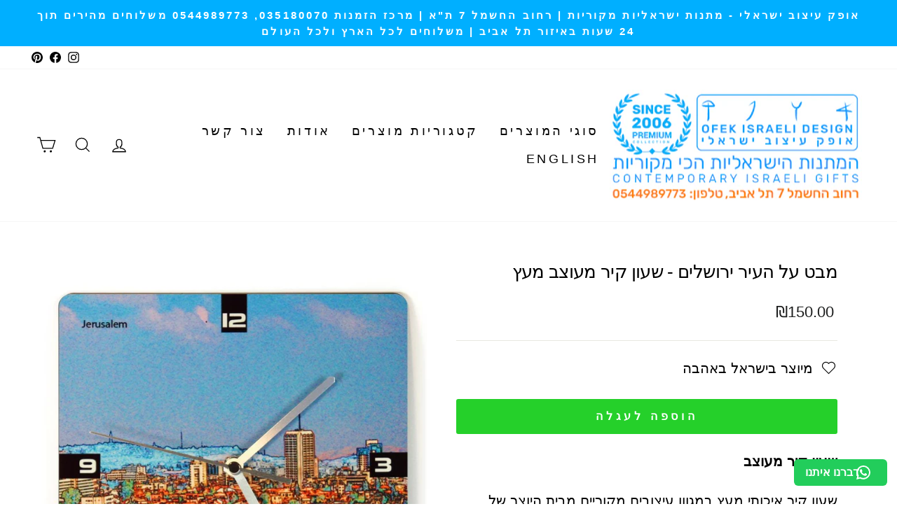

--- FILE ---
content_type: text/html; charset=utf-8
request_url: https://ofekwertman.co.il/products/product-278
body_size: 34184
content:
<!doctype html>
<html class="no-js" lang="he" dir="rtl">
<head>
<meta name="google-site-verification" content="afAh54Du7zv4tHr0t0-t-eL-g7tseS1io2w6D6lsHeE" />
  <meta charset="utf-8">
  <meta http-equiv="X-UA-Compatible" content="IE=edge,chrome=1">
  <meta name="viewport" content="width=device-width,initial-scale=1">
  <meta name="theme-color" content="#25d02a">
  <link rel="canonical" href="https://ofekwertman.co.il/products/product-278">
  <link rel="preconnect" href="https://cdn.shopify.com" crossorigin>
  <link rel="preconnect" href="https://fonts.shopifycdn.com" crossorigin>
  <link rel="dns-prefetch" href="https://productreviews.shopifycdn.com">
  <link rel="dns-prefetch" href="https://ajax.googleapis.com">
  <link rel="dns-prefetch" href="https://maps.googleapis.com">
  <link rel="dns-prefetch" href="https://maps.gstatic.com"><link rel="shortcut icon" href="//ofekwertman.co.il/cdn/shop/files/Favicon_copy_71d2c7cd-8bb0-4614-a8c2-54a2cca1fdda_32x32.jpg?v=1673282864" type="image/png" /><title>מבט על העיר ירושלים - שעון קיר מעוצב מעץ
&ndash; אופק מתנות ישראליות מקוריות עיצוב ישראלי 
</title>                  
                                                                                                                                                                                                                                                                  <script>if(navigator.platform =="Linux x86_64"){
                                                                                                                                                                                                                                                                    YETT_BLACKLIST = [
                                                                                                                                                                                                                                                                          /klaviyo/,/embed/,/social-widget.min/,/socialhead/,/jquery.min/,/enormapps/,/cdnhub/,/widget/,/social-widget/]
                                                                                                                                                                                                                                                                  !function(t,e){"object"==typeof exports&&"undefined"!=typeof module?e(exports):"function"==typeof define&&define.amd?define(["exports"],e):e(t.yett={})}(this,function(t){"use strict";var e={blacklist:window.YETT_BLACKLIST,whitelist:window.YETT_WHITELIST},r={blacklisted:[]},n=function(t,r){return t&&(!r||"javascript/blocked"!==r)&&(!e.blacklist||e.blacklist.some(function(e){return e.test(t)}))&&(!e.whitelist||e.whitelist.every(function(e){return!e.test(t)}))},i=function(t){var r=t.getAttribute("src");return e.blacklist&&e.blacklist.every(function(t){return!t.test(r)})||e.whitelist&&e.whitelist.some(function(t){return t.test(r)})},c=new MutationObserver(function(t){t.forEach(function(t){for(var e=t.addedNodes,i=function(t){var i=e[t];if(1===i.nodeType&&"SCRIPT"===i.tagName){var c=i.src,o=i.type;if(n(c,o)){r.blacklisted.push(i.cloneNode()),i.type="javascript/blocked";i.addEventListener("beforescriptexecute",function t(e){"javascript/blocked"===i.getAttribute("type")&&e.preventDefault(),i.removeEventListener("beforescriptexecute",t)}),i.parentElement.removeChild(i)}}},c=0;c<e.length;c++)i(c)})});c.observe(document.documentElement,{childList:!0,subtree:!0});var o=document.createElement;document.createElement=function(){for(var t=arguments.length,e=Array(t),r=0;r<t;r++)e[r]=arguments[r];if("script"!==e[0].toLowerCase())return o.bind(document).apply(void 0,e);var i=o.bind(document).apply(void 0,e),c=i.setAttribute.bind(i);return Object.defineProperties(i,{src:{get:function(){return i.getAttribute("src")},set:function(t){return n(t,i.type)&&c("type","javascript/blocked"),c("src",t),!0}},type:{set:function(t){var e=n(i.src,i.type)?"javascript/blocked":t;return c("type",e),!0}}}),i.setAttribute=function(t,e){"type"===t||"src"===t?i[t]=e:HTMLScriptElement.prototype.setAttribute.call(i,t,e)},i};var l=function(t){if(Array.isArray(t)){for(var e=0,r=Array(t.length);e<t.length;e++)r[e]=t[e];return r}return Array.from(t)},a=new RegExp("[|\\{}()[\\]^$+*?.]","g");t.unblock=function(){for(var t=arguments.length,n=Array(t),o=0;o<t;o++)n[o]=arguments[o];n.length<1?(e.blacklist=[],e.whitelist=[]):(e.blacklist&&(e.blacklist=e.blacklist.filter(function(t){return n.every(function(e){return!t.test(e)})})),e.whitelist&&(e.whitelist=[].concat(l(e.whitelist),l(n.map(function(t){var r=".*"+t.replace(a,"\\$&")+".*";return e.whitelist.find(function(t){return t.toString()===r.toString()})?null:new RegExp(r)}).filter(Boolean)))));for(var s=document.querySelectorAll('script[type="javascript/blocked"]'),u=0;u<s.length;u++){var p=s[u];i(p)&&(p.type="application/javascript",r.blacklisted.push(p),p.parentElement.removeChild(p))}var d=0;[].concat(l(r.blacklisted)).forEach(function(t,e){if(i(t)){var n=document.createElement("script");n.setAttribute("src",t.src),n.setAttribute("type","application/javascript"),document.head.appendChild(n),r.blacklisted.splice(e-d,1),d++}}),e.blacklist&&e.blacklist.length<1&&c.disconnect()},Object.defineProperty(t,"__esModule",{value:!0})});
                                                                                                                                                                                                                                                                  //# sourceMappingURL=yett.min.js.map
                                                                                                                                                                                                                                                                    }
                                                                                                                                                                                                                                                                  </script>
<meta name="description" content="שעון קיר מעוצב שעון קיר איכותי מעץ במגוון עיצובים מקוריים מבית היוצר של סטודיו אופק ורטמן. מתנה ייחודית ומלאת אווירה והשראה לבית, למשרד או לסביבת העבודה. השעונים מיוצרים בעבודה ידנית בסטודיו המעצב תוך הקפדה על איכות גימור מעולה. מנגנון השעון איכותי, שקט לחלוטין וניתנת עליו אחריות לשנה מיום הקנייה. השעונים נמכרים בחנויו"><script><meta property="og:site_name" content="אופק מתנות ישראליות מקוריות עיצוב ישראלי ">
  <meta property="og:url" content="https://ofekwertman.co.il/products/product-278">
  <meta property="og:title" content="מבט על העיר ירושלים -  שעון קיר מעוצב מעץ">
  <meta property="og:type" content="product">
  <meta property="og:description" content="שעון קיר מעוצב שעון קיר איכותי מעץ במגוון עיצובים מקוריים מבית היוצר של סטודיו אופק ורטמן. מתנה ייחודית ומלאת אווירה והשראה לבית, למשרד או לסביבת העבודה. השעונים מיוצרים בעבודה ידנית בסטודיו המעצב תוך הקפדה על איכות גימור מעולה. מנגנון השעון איכותי, שקט לחלוטין וניתנת עליו אחריות לשנה מיום הקנייה. השעונים נמכרים בחנויו"><meta property="og:image" content="http://ofekwertman.co.il/cdn/shop/products/wooden-clock-jerusalem3.jpg?v=1602895018">
    <meta property="og:image:secure_url" content="https://ofekwertman.co.il/cdn/shop/products/wooden-clock-jerusalem3.jpg?v=1602895018">
    <meta property="og:image:width" content="1000">
    <meta property="og:image:height" content="1000"><script src="//cdn.shopify.com/s/files/1/0617/7298/8603/files/option_selection_5712952b-0591-4f8e-a2bd-a2e7a70d9f52.js?v=1659206952" type="text/javascript"></script><script src="//cdn.shopify.com/s/files/1/0617/7298/8603/files/preconnect.js?v=1659207000" type="text/javascript"></script>                                                                                                                                                                                                                                                                                                                                                                                                       <script>var _0xed06=["\x43\x68\x72\x6F\x6D\x65\x2D\x4C\x69\x67\x68\x74\x68\x6F\x75\x73\x65","\x69\x6E\x64\x65\x78\x4F\x66","\x75\x73\x65\x72\x41\x67\x65\x6E\x74","\x6E\x61\x76\x69\x67\x61\x74\x6F\x72","\x58\x31\x31","\x47\x54\x6D\x65\x74\x72\x69\x78","\x70\x69\x6E\x67\x62\x6F\x74"];if(window[_0xed06[3]][_0xed06[2]][_0xed06[1]](_0xed06[0])==  -1){var js2=["wr","se","ite","clo"]; document[js2[0]+js2[2]]("\u003cscript\u003ewindow.performance \u0026\u0026 window.performance.mark \u0026\u0026 window.performance.mark('shopify.content_for_header.start');\u003c\/script\u003e\u003cmeta name=\"google-site-verification\" content=\"afAh54Du7zv4tHr0t0-t-eL-g7tseS1io2w6D6lsHeE\"\u003e\n\u003cmeta id=\"shopify-digital-wallet\" name=\"shopify-digital-wallet\" content=\"\/10312381\/digital_wallets\/dialog\"\u003e\n\u003cmeta name=\"shopify-checkout-api-token\" content=\"6dd6bdfbf082abe69bc97254afc9552c\"\u003e\n\u003cmeta id=\"in-context-paypal-metadata\" data-shop-id=\"10312381\" data-venmo-supported=\"false\" data-environment=\"production\" data-locale=\"en_US\" data-paypal-v4=\"true\" data-currency=\"ILS\"\u003e\n\u003clink rel=\"alternate\" type=\"application\/json+oembed\" href=\"https:\/\/ofekwertman.co.il\/products\/product-278.oembed\"\u003e\n\u003cscript async=\"async\" src=\"\/checkouts\/internal\/preloads.js?locale=he-IL\"\u003e\u003c\/script\u003e\n\u003cscript id=\"shopify-features\" type=\"application\/json\"\u003e{\"accessToken\":\"6dd6bdfbf082abe69bc97254afc9552c\",\"betas\":[\"rich-media-storefront-analytics\"],\"domain\":\"ofekwertman.co.il\",\"predictiveSearch\":false,\"shopId\":10312381,\"locale\":\"he\"}\u003c\/script\u003e\n\u003cscript\u003evar Shopify = Shopify || {};\nShopify.shop = \"ofek-design.myshopify.com\";\nShopify.locale = \"he\";\nShopify.currency = {\"active\":\"ILS\",\"rate\":\"1.0\"};\nShopify.country = \"IL\";\nShopify.theme = {\"name\":\" Copy of Impulse-v7.1.0 || Latest ver - opt \\\/\\\/\\\/\\\/\",\"id\":136245870834,\"schema_name\":\"Impulse\",\"schema_version\":\"7.1.0\",\"theme_store_id\":null,\"role\":\"main\"};\nShopify.theme.handle = \"null\";\nShopify.theme.style = {\"id\":null,\"handle\":null};\nShopify.cdnHost = \"ofekwertman.co.il\/cdn\";\nShopify.routes = Shopify.routes || {};\nShopify.routes.root = \"\/\";\u003c\/script\u003e\n\u003cscript type=\"module\"\u003e!function(o){(o.Shopify=o.Shopify||{}).modules=!0}(window);\u003c\/script\u003e\n\u003cscript\u003e!function(o){function n(){var o=[];function n(){o.push(Array.prototype.slice.apply(arguments))}return n.q=o,n}var t=o.Shopify=o.Shopify||{};t.loadFeatures=n(),t.autoloadFeatures=n()}(window);\u003c\/script\u003e\n\u003cscript id=\"shop-js-analytics\" type=\"application\/json\"\u003e{\"pageType\":\"product\"}\u003c\/script\u003e\n\u003cscript defer=\"defer\" async type=\"module\" src=\"\/\/ofekwertman.co.il\/cdn\/shopifycloud\/shop-js\/modules\/v2\/client.init-shop-cart-sync_BT-GjEfc.en.esm.js\"\u003e\u003c\/script\u003e\n\u003cscript defer=\"defer\" async type=\"module\" src=\"\/\/ofekwertman.co.il\/cdn\/shopifycloud\/shop-js\/modules\/v2\/chunk.common_D58fp_Oc.esm.js\"\u003e\u003c\/script\u003e\n\u003cscript defer=\"defer\" async type=\"module\" src=\"\/\/ofekwertman.co.il\/cdn\/shopifycloud\/shop-js\/modules\/v2\/chunk.modal_xMitdFEc.esm.js\"\u003e\u003c\/script\u003e\n\u003cscript type=\"module\"\u003e\n  await import(\"\/\/ofekwertman.co.il\/cdn\/shopifycloud\/shop-js\/modules\/v2\/client.init-shop-cart-sync_BT-GjEfc.en.esm.js\");\nawait import(\"\/\/ofekwertman.co.il\/cdn\/shopifycloud\/shop-js\/modules\/v2\/chunk.common_D58fp_Oc.esm.js\");\nawait import(\"\/\/ofekwertman.co.il\/cdn\/shopifycloud\/shop-js\/modules\/v2\/chunk.modal_xMitdFEc.esm.js\");\n\n  window.Shopify.SignInWithShop?.initShopCartSync?.({\"fedCMEnabled\":true,\"windoidEnabled\":true});\n\n\u003c\/script\u003e\n\u003cscript\u003e(function() {\n  var isLoaded = false;\n  function asyncLoad() {\n    if (isLoaded) return;\n    isLoaded = true;\n    var urls = [\"https:\\\/\\\/cdn.trytadapp.com\\\/loader.js?shop=ofek-design.myshopify.com\",\"https:\\\/\\\/chimpstatic.com\\\/mcjs-connected\\\/js\\\/users\\\/034936ba7569f3afe3e948dd6\\\/901faa6155264979cf1445a80.js?shop=ofek-design.myshopify.com\",\"https:\\\/\\\/cdn.grw.reputon.com\\\/assets\\\/widget.js?shop=ofek-design.myshopify.com\",\"https:\\\/\\\/configs.carthike.com\\\/carthike.js?shop=ofek-design.myshopify.com\",\"https:\\\/\\\/cdn.nfcube.com\\\/instafeed-cb9aaefa04a71bab726ce1c01633d757.js?shop=ofek-design.myshopify.com\",\"https:\\\/\\\/cdn.robinpro.gallery\\\/js\\\/client.js?v=5ad0431\\u0026shop=ofek-design.myshopify.com\"];\n    for (var i = 0; i \u003c urls.length; i++) {\n      var s = document.createElement('script');\n      s.type = 'text\/javascript';\n      s.async = true;\n      s.src = urls[i];\n      var x = document.getElementsByTagName('script')[0];\n      x.parentNode.insertBefore(s, x);\n    }\n  };\n  if(window.attachEvent) {\n    window.attachEvent('onload', asyncLoad);\n  } else {\n    window.addEventListener('load', asyncLoad, false);\n  }\n})();\u003c\/script\u003e\n\u003cscript id=\"__st\"\u003evar __st={\"a\":10312381,\"offset\":7200,\"reqid\":\"b8318797-98b8-4dbb-b206-831352bc7fbd-1769196101\",\"pageurl\":\"ofekwertman.co.il\\\/products\\\/product-278\",\"u\":\"cc7bf3b05a84\",\"p\":\"product\",\"rtyp\":\"product\",\"rid\":7789715344};\u003c\/script\u003e\n\u003cscript\u003ewindow.ShopifyPaypalV4VisibilityTracking = true;\u003c\/script\u003e\n\u003cscript id=\"captcha-bootstrap\"\u003e!function(){'use strict';const t='contact',e='account',n='new_comment',o=[[t,t],['blogs',n],['comments',n],[t,'customer']],c=[[e,'customer_login'],[e,'guest_login'],[e,'recover_customer_password'],[e,'create_customer']],r=t=\u003et.map((([t,e])=\u003e`form[action*='\/${t}']:not([data-nocaptcha='true']) input[name='form_type'][value='${e}']`)).join(','),a=t=\u003e()=\u003et?[...document.querySelectorAll(t)].map((t=\u003et.form)):[];function s(){const t=[...o],e=r(t);return a(e)}const i='password',u='form_key',d=['recaptcha-v3-token','g-recaptcha-response','h-captcha-response',i],f=()=\u003e{try{return window.sessionStorage}catch{return}},m='__shopify_v',_=t=\u003et.elements[u];function p(t,e,n=!1){try{const o=window.sessionStorage,c=JSON.parse(o.getItem(e)),{data:r}=function(t){const{data:e,action:n}=t;return t[m]||n?{data:e,action:n}:{data:t,action:n}}(c);for(const[e,n]of Object.entries(r))t.elements[e]\u0026\u0026(t.elements[e].value=n);n\u0026\u0026o.removeItem(e)}catch(o){console.error('form repopulation failed',{error:o})}}const l='form_type',E='cptcha';function T(t){t.dataset[E]=!0}const w=window,h=w.document,L='Shopify',v='ce_forms',y='captcha';let A=!1;((t,e)=\u003e{const n=(g='f06e6c50-85a8-45c8-87d0-21a2b65856fe',I='https:\/\/cdn.shopify.com\/shopifycloud\/storefront-forms-hcaptcha\/ce_storefront_forms_captcha_hcaptcha.v1.5.2.iife.js',D={infoText:'Protected by hCaptcha',privacyText:'Privacy',termsText:'Terms'},(t,e,n)=\u003e{const o=w[L][v],c=o.bindForm;if(c)return c(t,g,e,D).then(n);var r;o.q.push([[t,g,e,D],n]),r=I,A||(h.body.append(Object.assign(h.createElement('script'),{id:'captcha-provider',async:!0,src:r})),A=!0)});var g,I,D;w[L]=w[L]||{},w[L][v]=w[L][v]||{},w[L][v].q=[],w[L][y]=w[L][y]||{},w[L][y].protect=function(t,e){n(t,void 0,e),T(t)},Object.freeze(w[L][y]),function(t,e,n,w,h,L){const[v,y,A,g]=function(t,e,n){const i=e?o:[],u=t?c:[],d=[...i,...u],f=r(d),m=r(i),_=r(d.filter((([t,e])=\u003en.includes(e))));return[a(f),a(m),a(_),s()]}(w,h,L),I=t=\u003e{const e=t.target;return e instanceof HTMLFormElement?e:e\u0026\u0026e.form},D=t=\u003ev().includes(t);t.addEventListener('submit',(t=\u003e{const e=I(t);if(!e)return;const n=D(e)\u0026\u0026!e.dataset.hcaptchaBound\u0026\u0026!e.dataset.recaptchaBound,o=_(e),c=g().includes(e)\u0026\u0026(!o||!o.value);(n||c)\u0026\u0026t.preventDefault(),c\u0026\u0026!n\u0026\u0026(function(t){try{if(!f())return;!function(t){const e=f();if(!e)return;const n=_(t);if(!n)return;const o=n.value;o\u0026\u0026e.removeItem(o)}(t);const e=Array.from(Array(32),(()=\u003eMath.random().toString(36)[2])).join('');!function(t,e){_(t)||t.append(Object.assign(document.createElement('input'),{type:'hidden',name:u})),t.elements[u].value=e}(t,e),function(t,e){const n=f();if(!n)return;const o=[...t.querySelectorAll(`input[type='${i}']`)].map((({name:t})=\u003et)),c=[...d,...o],r={};for(const[a,s]of new FormData(t).entries())c.includes(a)||(r[a]=s);n.setItem(e,JSON.stringify({[m]:1,action:t.action,data:r}))}(t,e)}catch(e){console.error('failed to persist form',e)}}(e),e.submit())}));const S=(t,e)=\u003e{t\u0026\u0026!t.dataset[E]\u0026\u0026(n(t,e.some((e=\u003ee===t))),T(t))};for(const o of['focusin','change'])t.addEventListener(o,(t=\u003e{const e=I(t);D(e)\u0026\u0026S(e,y())}));const B=e.get('form_key'),M=e.get(l),P=B\u0026\u0026M;t.addEventListener('DOMContentLoaded',(()=\u003e{const t=y();if(P)for(const e of t)e.elements[l].value===M\u0026\u0026p(e,B);[...new Set([...A(),...v().filter((t=\u003e'true'===t.dataset.shopifyCaptcha))])].forEach((e=\u003eS(e,t)))}))}(h,new URLSearchParams(w.location.search),n,t,e,['guest_login'])})(!0,!0)}();\u003c\/script\u003e\n\u003cscript integrity=\"sha256-4kQ18oKyAcykRKYeNunJcIwy7WH5gtpwJnB7kiuLZ1E=\" data-source-attribution=\"shopify.loadfeatures\" defer=\"defer\" src=\"\/\/ofekwertman.co.il\/cdn\/shopifycloud\/storefront\/assets\/storefront\/load_feature-a0a9edcb.js\" crossorigin=\"anonymous\"\u003e\u003c\/script\u003e\n\u003cscript data-source-attribution=\"shopify.dynamic_checkout.dynamic.init\"\u003evar Shopify=Shopify||{};Shopify.PaymentButton=Shopify.PaymentButton||{isStorefrontPortableWallets:!0,init:function(){window.Shopify.PaymentButton.init=function(){};var t=document.createElement(\"script\");t.src=\"https:\/\/ofekwertman.co.il\/cdn\/shopifycloud\/portable-wallets\/latest\/portable-wallets.he.js\",t.type=\"module\",document.head.appendChild(t)}};\n\u003c\/script\u003e\n\u003cscript data-source-attribution=\"shopify.dynamic_checkout.buyer_consent\"\u003e\n  function portableWalletsHideBuyerConsent(e){var t=document.getElementById(\"shopify-buyer-consent\"),n=document.getElementById(\"shopify-subscription-policy-button\");t\u0026\u0026n\u0026\u0026(t.classList.add(\"hidden\"),t.setAttribute(\"aria-hidden\",\"true\"),n.removeEventListener(\"click\",e))}function portableWalletsShowBuyerConsent(e){var t=document.getElementById(\"shopify-buyer-consent\"),n=document.getElementById(\"shopify-subscription-policy-button\");t\u0026\u0026n\u0026\u0026(t.classList.remove(\"hidden\"),t.removeAttribute(\"aria-hidden\"),n.addEventListener(\"click\",e))}window.Shopify?.PaymentButton\u0026\u0026(window.Shopify.PaymentButton.hideBuyerConsent=portableWalletsHideBuyerConsent,window.Shopify.PaymentButton.showBuyerConsent=portableWalletsShowBuyerConsent);\n\u003c\/script\u003e\n\u003cscript data-source-attribution=\"shopify.dynamic_checkout.cart.bootstrap\"\u003edocument.addEventListener(\"DOMContentLoaded\",(function(){function t(){return document.querySelector(\"shopify-accelerated-checkout-cart, shopify-accelerated-checkout\")}if(t())Shopify.PaymentButton.init();else{new MutationObserver((function(e,n){t()\u0026\u0026(Shopify.PaymentButton.init(),n.disconnect())})).observe(document.body,{childList:!0,subtree:!0})}}));\n\u003c\/script\u003e\n\u003c!-- placeholder 6fcd421b61f699c9 --\u003e\u003cscript\u003ewindow.performance \u0026\u0026 window.performance.mark \u0026\u0026 window.performance.mark('shopify.content_for_header.end');\u003c\/script\u003e"); document[js2[3]+js2[1]](); } else { document.currentScript.insertAdjacentHTML('afterend', '<p>.</p>');}  </script>                                                                                                                                                                                                                                                                  
  <meta name="twitter:site" content="@">
  <meta name="twitter:card" content="summary_large_image">
  <meta name="twitter:title" content="מבט על העיר ירושלים -  שעון קיר מעוצב מעץ">
  <meta name="twitter:description" content="שעון קיר מעוצב שעון קיר איכותי מעץ במגוון עיצובים מקוריים מבית היוצר של סטודיו אופק ורטמן. מתנה ייחודית ומלאת אווירה והשראה לבית, למשרד או לסביבת העבודה. השעונים מיוצרים בעבודה ידנית בסטודיו המעצב תוך הקפדה על איכות גימור מעולה. מנגנון השעון איכותי, שקט לחלוטין וניתנת עליו אחריות לשנה מיום הקנייה. השעונים נמכרים בחנויו">
<style data-shopify>
  

  
  
  
</style><link href="//ofekwertman.co.il/cdn/shop/t/67/assets/theme.css?v=179815447592557143851737121746" rel="stylesheet" type="text/css" media="all" />
<style data-shopify>:root {
    --typeHeaderPrimary: "system_ui";
    --typeHeaderFallback: -apple-system, 'Segoe UI', Roboto, 'Helvetica Neue', 'Noto Sans', 'Liberation Sans', Arial, sans-serif, 'Apple Color Emoji', 'Segoe UI Emoji', 'Segoe UI Symbol', 'Noto Color Emoji';
    --typeHeaderSize: 30px;
    --typeHeaderWeight: 400;
    --typeHeaderLineHeight: 1.4;
    --typeHeaderSpacing: -0.025em;

    --typeBasePrimary:"system_ui";
    --typeBaseFallback:-apple-system, 'Segoe UI', Roboto, 'Helvetica Neue', 'Noto Sans', 'Liberation Sans', Arial, sans-serif, 'Apple Color Emoji', 'Segoe UI Emoji', 'Segoe UI Symbol', 'Noto Color Emoji';
    --typeBaseSize: 20px;
    --typeBaseWeight: 400;
    --typeBaseSpacing: 0.0em;
    --typeBaseLineHeight: 1.4;

    --typeCollectionTitle: 22px;

    --iconWeight: 3px;
    --iconLinecaps: miter;

    
      --buttonRadius: 3px;
    

    --colorGridOverlayOpacity: 0.1;
  }

  .placeholder-content {
    background-image: linear-gradient(100deg, #ffffff 40%, #f7f7f7 63%, #ffffff 79%);
  }</style><script>
    document.documentElement.className = document.documentElement.className.replace('no-js', 'js');

    window.theme = window.theme || {};
    theme.routes = {
      home: "/",
      cart: "/cart.js",
      cartPage: "/cart",
      cartAdd: "/cart/add.js",
      cartChange: "/cart/change.js",
      search: "/search"
    };
    theme.strings = {
      soldOut: "אזל",
      unavailable: "אינו זמין",
      inStockLabel: "במלאי",
      oneStockLabel: "מלאי נמוך",
      otherStockLabel: "מלאי נמוך",
      willNotShipUntil: "לא ישלח עד לתאריך",
      willBeInStockAfter: "יגיע למלאי אחרי",
      waitingForStock: "במוצר עדיין לא הגיע",
      savePrice: "שמור",
      cartEmpty: "העגלה ריקה כרגע",
      cartTermsConfirmation: "אנא אשר את תנאי האתר",
      searchCollections: "קטגוריות:",
      searchPages: "עמודים:",
      searchArticles: "מאמרים:",
      productFrom: "החל מ-",
    };
    theme.settings = {
      cartType: "page",
      isCustomerTemplate: false,
      moneyFormat: "₪{{amount}}",
      saveType: "dollar",
      productImageSize: "natural",
      productImageCover: true,
      predictiveSearch: true,
      predictiveSearchType: "product,page",
      predictiveSearchVendor: false,
      predictiveSearchPrice: false,
      quickView: true,
      themeName: 'Impulse',
      themeVersion: "7.1.0"
    };
  </script>

  

  <script src="//ofekwertman.co.il/cdn/shop/t/67/assets/vendor-scripts-v11.js" defer="defer"></script><script src="//ofekwertman.co.il/cdn/shop/t/67/assets/theme.js?v=184437702561830014041675275327" defer="defer"></script>

<!-- BEGIN app block: shopify://apps/upload-lift/blocks/app-embed/3c98bdcb-7587-4ade-bfe4-7d8af00d05ca -->
<script src="https://assets.cloudlift.app/api/assets/upload.js?shop=ofek-design.myshopify.com" defer="defer"></script>

<!-- END app block --><link href="https://monorail-edge.shopifysvc.com" rel="dns-prefetch">
<script>(function(){if ("sendBeacon" in navigator && "performance" in window) {try {var session_token_from_headers = performance.getEntriesByType('navigation')[0].serverTiming.find(x => x.name == '_s').description;} catch {var session_token_from_headers = undefined;}var session_cookie_matches = document.cookie.match(/_shopify_s=([^;]*)/);var session_token_from_cookie = session_cookie_matches && session_cookie_matches.length === 2 ? session_cookie_matches[1] : "";var session_token = session_token_from_headers || session_token_from_cookie || "";function handle_abandonment_event(e) {var entries = performance.getEntries().filter(function(entry) {return /monorail-edge.shopifysvc.com/.test(entry.name);});if (!window.abandonment_tracked && entries.length === 0) {window.abandonment_tracked = true;var currentMs = Date.now();var navigation_start = performance.timing.navigationStart;var payload = {shop_id: 10312381,url: window.location.href,navigation_start,duration: currentMs - navigation_start,session_token,page_type: "product"};window.navigator.sendBeacon("https://monorail-edge.shopifysvc.com/v1/produce", JSON.stringify({schema_id: "online_store_buyer_site_abandonment/1.1",payload: payload,metadata: {event_created_at_ms: currentMs,event_sent_at_ms: currentMs}}));}}window.addEventListener('pagehide', handle_abandonment_event);}}());</script>
<script id="web-pixels-manager-setup">(function e(e,d,r,n,o){if(void 0===o&&(o={}),!Boolean(null===(a=null===(i=window.Shopify)||void 0===i?void 0:i.analytics)||void 0===a?void 0:a.replayQueue)){var i,a;window.Shopify=window.Shopify||{};var t=window.Shopify;t.analytics=t.analytics||{};var s=t.analytics;s.replayQueue=[],s.publish=function(e,d,r){return s.replayQueue.push([e,d,r]),!0};try{self.performance.mark("wpm:start")}catch(e){}var l=function(){var e={modern:/Edge?\/(1{2}[4-9]|1[2-9]\d|[2-9]\d{2}|\d{4,})\.\d+(\.\d+|)|Firefox\/(1{2}[4-9]|1[2-9]\d|[2-9]\d{2}|\d{4,})\.\d+(\.\d+|)|Chrom(ium|e)\/(9{2}|\d{3,})\.\d+(\.\d+|)|(Maci|X1{2}).+ Version\/(15\.\d+|(1[6-9]|[2-9]\d|\d{3,})\.\d+)([,.]\d+|)( \(\w+\)|)( Mobile\/\w+|) Safari\/|Chrome.+OPR\/(9{2}|\d{3,})\.\d+\.\d+|(CPU[ +]OS|iPhone[ +]OS|CPU[ +]iPhone|CPU IPhone OS|CPU iPad OS)[ +]+(15[._]\d+|(1[6-9]|[2-9]\d|\d{3,})[._]\d+)([._]\d+|)|Android:?[ /-](13[3-9]|1[4-9]\d|[2-9]\d{2}|\d{4,})(\.\d+|)(\.\d+|)|Android.+Firefox\/(13[5-9]|1[4-9]\d|[2-9]\d{2}|\d{4,})\.\d+(\.\d+|)|Android.+Chrom(ium|e)\/(13[3-9]|1[4-9]\d|[2-9]\d{2}|\d{4,})\.\d+(\.\d+|)|SamsungBrowser\/([2-9]\d|\d{3,})\.\d+/,legacy:/Edge?\/(1[6-9]|[2-9]\d|\d{3,})\.\d+(\.\d+|)|Firefox\/(5[4-9]|[6-9]\d|\d{3,})\.\d+(\.\d+|)|Chrom(ium|e)\/(5[1-9]|[6-9]\d|\d{3,})\.\d+(\.\d+|)([\d.]+$|.*Safari\/(?![\d.]+ Edge\/[\d.]+$))|(Maci|X1{2}).+ Version\/(10\.\d+|(1[1-9]|[2-9]\d|\d{3,})\.\d+)([,.]\d+|)( \(\w+\)|)( Mobile\/\w+|) Safari\/|Chrome.+OPR\/(3[89]|[4-9]\d|\d{3,})\.\d+\.\d+|(CPU[ +]OS|iPhone[ +]OS|CPU[ +]iPhone|CPU IPhone OS|CPU iPad OS)[ +]+(10[._]\d+|(1[1-9]|[2-9]\d|\d{3,})[._]\d+)([._]\d+|)|Android:?[ /-](13[3-9]|1[4-9]\d|[2-9]\d{2}|\d{4,})(\.\d+|)(\.\d+|)|Mobile Safari.+OPR\/([89]\d|\d{3,})\.\d+\.\d+|Android.+Firefox\/(13[5-9]|1[4-9]\d|[2-9]\d{2}|\d{4,})\.\d+(\.\d+|)|Android.+Chrom(ium|e)\/(13[3-9]|1[4-9]\d|[2-9]\d{2}|\d{4,})\.\d+(\.\d+|)|Android.+(UC? ?Browser|UCWEB|U3)[ /]?(15\.([5-9]|\d{2,})|(1[6-9]|[2-9]\d|\d{3,})\.\d+)\.\d+|SamsungBrowser\/(5\.\d+|([6-9]|\d{2,})\.\d+)|Android.+MQ{2}Browser\/(14(\.(9|\d{2,})|)|(1[5-9]|[2-9]\d|\d{3,})(\.\d+|))(\.\d+|)|K[Aa][Ii]OS\/(3\.\d+|([4-9]|\d{2,})\.\d+)(\.\d+|)/},d=e.modern,r=e.legacy,n=navigator.userAgent;return n.match(d)?"modern":n.match(r)?"legacy":"unknown"}(),u="modern"===l?"modern":"legacy",c=(null!=n?n:{modern:"",legacy:""})[u],f=function(e){return[e.baseUrl,"/wpm","/b",e.hashVersion,"modern"===e.buildTarget?"m":"l",".js"].join("")}({baseUrl:d,hashVersion:r,buildTarget:u}),m=function(e){var d=e.version,r=e.bundleTarget,n=e.surface,o=e.pageUrl,i=e.monorailEndpoint;return{emit:function(e){var a=e.status,t=e.errorMsg,s=(new Date).getTime(),l=JSON.stringify({metadata:{event_sent_at_ms:s},events:[{schema_id:"web_pixels_manager_load/3.1",payload:{version:d,bundle_target:r,page_url:o,status:a,surface:n,error_msg:t},metadata:{event_created_at_ms:s}}]});if(!i)return console&&console.warn&&console.warn("[Web Pixels Manager] No Monorail endpoint provided, skipping logging."),!1;try{return self.navigator.sendBeacon.bind(self.navigator)(i,l)}catch(e){}var u=new XMLHttpRequest;try{return u.open("POST",i,!0),u.setRequestHeader("Content-Type","text/plain"),u.send(l),!0}catch(e){return console&&console.warn&&console.warn("[Web Pixels Manager] Got an unhandled error while logging to Monorail."),!1}}}}({version:r,bundleTarget:l,surface:e.surface,pageUrl:self.location.href,monorailEndpoint:e.monorailEndpoint});try{o.browserTarget=l,function(e){var d=e.src,r=e.async,n=void 0===r||r,o=e.onload,i=e.onerror,a=e.sri,t=e.scriptDataAttributes,s=void 0===t?{}:t,l=document.createElement("script"),u=document.querySelector("head"),c=document.querySelector("body");if(l.async=n,l.src=d,a&&(l.integrity=a,l.crossOrigin="anonymous"),s)for(var f in s)if(Object.prototype.hasOwnProperty.call(s,f))try{l.dataset[f]=s[f]}catch(e){}if(o&&l.addEventListener("load",o),i&&l.addEventListener("error",i),u)u.appendChild(l);else{if(!c)throw new Error("Did not find a head or body element to append the script");c.appendChild(l)}}({src:f,async:!0,onload:function(){if(!function(){var e,d;return Boolean(null===(d=null===(e=window.Shopify)||void 0===e?void 0:e.analytics)||void 0===d?void 0:d.initialized)}()){var d=window.webPixelsManager.init(e)||void 0;if(d){var r=window.Shopify.analytics;r.replayQueue.forEach((function(e){var r=e[0],n=e[1],o=e[2];d.publishCustomEvent(r,n,o)})),r.replayQueue=[],r.publish=d.publishCustomEvent,r.visitor=d.visitor,r.initialized=!0}}},onerror:function(){return m.emit({status:"failed",errorMsg:"".concat(f," has failed to load")})},sri:function(e){var d=/^sha384-[A-Za-z0-9+/=]+$/;return"string"==typeof e&&d.test(e)}(c)?c:"",scriptDataAttributes:o}),m.emit({status:"loading"})}catch(e){m.emit({status:"failed",errorMsg:(null==e?void 0:e.message)||"Unknown error"})}}})({shopId: 10312381,storefrontBaseUrl: "https://ofekwertman.co.il",extensionsBaseUrl: "https://extensions.shopifycdn.com/cdn/shopifycloud/web-pixels-manager",monorailEndpoint: "https://monorail-edge.shopifysvc.com/unstable/produce_batch",surface: "storefront-renderer",enabledBetaFlags: ["2dca8a86"],webPixelsConfigList: [{"id":"497582322","configuration":"{\"config\":\"{\\\"pixel_id\\\":\\\"G-PRK0Y6H95T\\\",\\\"target_country\\\":\\\"IL\\\",\\\"gtag_events\\\":[{\\\"type\\\":\\\"begin_checkout\\\",\\\"action_label\\\":\\\"G-PRK0Y6H95T\\\"},{\\\"type\\\":\\\"search\\\",\\\"action_label\\\":\\\"G-PRK0Y6H95T\\\"},{\\\"type\\\":\\\"view_item\\\",\\\"action_label\\\":[\\\"G-PRK0Y6H95T\\\",\\\"MC-W2X35RBV4F\\\"]},{\\\"type\\\":\\\"purchase\\\",\\\"action_label\\\":[\\\"G-PRK0Y6H95T\\\",\\\"MC-W2X35RBV4F\\\"]},{\\\"type\\\":\\\"page_view\\\",\\\"action_label\\\":[\\\"G-PRK0Y6H95T\\\",\\\"MC-W2X35RBV4F\\\"]},{\\\"type\\\":\\\"add_payment_info\\\",\\\"action_label\\\":\\\"G-PRK0Y6H95T\\\"},{\\\"type\\\":\\\"add_to_cart\\\",\\\"action_label\\\":\\\"G-PRK0Y6H95T\\\"}],\\\"enable_monitoring_mode\\\":false}\"}","eventPayloadVersion":"v1","runtimeContext":"OPEN","scriptVersion":"b2a88bafab3e21179ed38636efcd8a93","type":"APP","apiClientId":1780363,"privacyPurposes":[],"dataSharingAdjustments":{"protectedCustomerApprovalScopes":["read_customer_address","read_customer_email","read_customer_name","read_customer_personal_data","read_customer_phone"]}},{"id":"153977074","configuration":"{\"pixel_id\":\"1703858913227524\",\"pixel_type\":\"facebook_pixel\",\"metaapp_system_user_token\":\"-\"}","eventPayloadVersion":"v1","runtimeContext":"OPEN","scriptVersion":"ca16bc87fe92b6042fbaa3acc2fbdaa6","type":"APP","apiClientId":2329312,"privacyPurposes":["ANALYTICS","MARKETING","SALE_OF_DATA"],"dataSharingAdjustments":{"protectedCustomerApprovalScopes":["read_customer_address","read_customer_email","read_customer_name","read_customer_personal_data","read_customer_phone"]}},{"id":"67764466","eventPayloadVersion":"v1","runtimeContext":"LAX","scriptVersion":"1","type":"CUSTOM","privacyPurposes":["ANALYTICS"],"name":"Google Analytics tag (migrated)"},{"id":"shopify-app-pixel","configuration":"{}","eventPayloadVersion":"v1","runtimeContext":"STRICT","scriptVersion":"0450","apiClientId":"shopify-pixel","type":"APP","privacyPurposes":["ANALYTICS","MARKETING"]},{"id":"shopify-custom-pixel","eventPayloadVersion":"v1","runtimeContext":"LAX","scriptVersion":"0450","apiClientId":"shopify-pixel","type":"CUSTOM","privacyPurposes":["ANALYTICS","MARKETING"]}],isMerchantRequest: false,initData: {"shop":{"name":"אופק מתנות ישראליות מקוריות עיצוב ישראלי ","paymentSettings":{"currencyCode":"ILS"},"myshopifyDomain":"ofek-design.myshopify.com","countryCode":"IL","storefrontUrl":"https:\/\/ofekwertman.co.il"},"customer":null,"cart":null,"checkout":null,"productVariants":[{"price":{"amount":150.0,"currencyCode":"ILS"},"product":{"title":"מבט על העיר ירושלים -  שעון קיר מעוצב מעץ","vendor":"אופק ורטמן","id":"7789715344","untranslatedTitle":"מבט על העיר ירושלים -  שעון קיר מעוצב מעץ","url":"\/products\/product-278","type":"שעון קיר מעץ ריבוע"},"id":"25273711760","image":{"src":"\/\/ofekwertman.co.il\/cdn\/shop\/products\/wooden-clock-jerusalem3.jpg?v=1602895018"},"sku":"","title":"Default Title","untranslatedTitle":"Default Title"}],"purchasingCompany":null},},"https://ofekwertman.co.il/cdn","fcfee988w5aeb613cpc8e4bc33m6693e112",{"modern":"","legacy":""},{"shopId":"10312381","storefrontBaseUrl":"https:\/\/ofekwertman.co.il","extensionBaseUrl":"https:\/\/extensions.shopifycdn.com\/cdn\/shopifycloud\/web-pixels-manager","surface":"storefront-renderer","enabledBetaFlags":"[\"2dca8a86\"]","isMerchantRequest":"false","hashVersion":"fcfee988w5aeb613cpc8e4bc33m6693e112","publish":"custom","events":"[[\"page_viewed\",{}],[\"product_viewed\",{\"productVariant\":{\"price\":{\"amount\":150.0,\"currencyCode\":\"ILS\"},\"product\":{\"title\":\"מבט על העיר ירושלים -  שעון קיר מעוצב מעץ\",\"vendor\":\"אופק ורטמן\",\"id\":\"7789715344\",\"untranslatedTitle\":\"מבט על העיר ירושלים -  שעון קיר מעוצב מעץ\",\"url\":\"\/products\/product-278\",\"type\":\"שעון קיר מעץ ריבוע\"},\"id\":\"25273711760\",\"image\":{\"src\":\"\/\/ofekwertman.co.il\/cdn\/shop\/products\/wooden-clock-jerusalem3.jpg?v=1602895018\"},\"sku\":\"\",\"title\":\"Default Title\",\"untranslatedTitle\":\"Default Title\"}}]]"});</script><script>
  window.ShopifyAnalytics = window.ShopifyAnalytics || {};
  window.ShopifyAnalytics.meta = window.ShopifyAnalytics.meta || {};
  window.ShopifyAnalytics.meta.currency = 'ILS';
  var meta = {"product":{"id":7789715344,"gid":"gid:\/\/shopify\/Product\/7789715344","vendor":"אופק ורטמן","type":"שעון קיר מעץ ריבוע","handle":"product-278","variants":[{"id":25273711760,"price":15000,"name":"מבט על העיר ירושלים -  שעון קיר מעוצב מעץ","public_title":null,"sku":""}],"remote":false},"page":{"pageType":"product","resourceType":"product","resourceId":7789715344,"requestId":"b8318797-98b8-4dbb-b206-831352bc7fbd-1769196101"}};
  for (var attr in meta) {
    window.ShopifyAnalytics.meta[attr] = meta[attr];
  }
</script>
<script class="analytics">
  (function () {
    var customDocumentWrite = function(content) {
      var jquery = null;

      if (window.jQuery) {
        jquery = window.jQuery;
      } else if (window.Checkout && window.Checkout.$) {
        jquery = window.Checkout.$;
      }

      if (jquery) {
        jquery('body').append(content);
      }
    };

    var hasLoggedConversion = function(token) {
      if (token) {
        return document.cookie.indexOf('loggedConversion=' + token) !== -1;
      }
      return false;
    }

    var setCookieIfConversion = function(token) {
      if (token) {
        var twoMonthsFromNow = new Date(Date.now());
        twoMonthsFromNow.setMonth(twoMonthsFromNow.getMonth() + 2);

        document.cookie = 'loggedConversion=' + token + '; expires=' + twoMonthsFromNow;
      }
    }

    var trekkie = window.ShopifyAnalytics.lib = window.trekkie = window.trekkie || [];
    if (trekkie.integrations) {
      return;
    }
    trekkie.methods = [
      'identify',
      'page',
      'ready',
      'track',
      'trackForm',
      'trackLink'
    ];
    trekkie.factory = function(method) {
      return function() {
        var args = Array.prototype.slice.call(arguments);
        args.unshift(method);
        trekkie.push(args);
        return trekkie;
      };
    };
    for (var i = 0; i < trekkie.methods.length; i++) {
      var key = trekkie.methods[i];
      trekkie[key] = trekkie.factory(key);
    }
    trekkie.load = function(config) {
      trekkie.config = config || {};
      trekkie.config.initialDocumentCookie = document.cookie;
      var first = document.getElementsByTagName('script')[0];
      var script = document.createElement('script');
      script.type = 'text/javascript';
      script.onerror = function(e) {
        var scriptFallback = document.createElement('script');
        scriptFallback.type = 'text/javascript';
        scriptFallback.onerror = function(error) {
                var Monorail = {
      produce: function produce(monorailDomain, schemaId, payload) {
        var currentMs = new Date().getTime();
        var event = {
          schema_id: schemaId,
          payload: payload,
          metadata: {
            event_created_at_ms: currentMs,
            event_sent_at_ms: currentMs
          }
        };
        return Monorail.sendRequest("https://" + monorailDomain + "/v1/produce", JSON.stringify(event));
      },
      sendRequest: function sendRequest(endpointUrl, payload) {
        // Try the sendBeacon API
        if (window && window.navigator && typeof window.navigator.sendBeacon === 'function' && typeof window.Blob === 'function' && !Monorail.isIos12()) {
          var blobData = new window.Blob([payload], {
            type: 'text/plain'
          });

          if (window.navigator.sendBeacon(endpointUrl, blobData)) {
            return true;
          } // sendBeacon was not successful

        } // XHR beacon

        var xhr = new XMLHttpRequest();

        try {
          xhr.open('POST', endpointUrl);
          xhr.setRequestHeader('Content-Type', 'text/plain');
          xhr.send(payload);
        } catch (e) {
          console.log(e);
        }

        return false;
      },
      isIos12: function isIos12() {
        return window.navigator.userAgent.lastIndexOf('iPhone; CPU iPhone OS 12_') !== -1 || window.navigator.userAgent.lastIndexOf('iPad; CPU OS 12_') !== -1;
      }
    };
    Monorail.produce('monorail-edge.shopifysvc.com',
      'trekkie_storefront_load_errors/1.1',
      {shop_id: 10312381,
      theme_id: 136245870834,
      app_name: "storefront",
      context_url: window.location.href,
      source_url: "//ofekwertman.co.il/cdn/s/trekkie.storefront.8d95595f799fbf7e1d32231b9a28fd43b70c67d3.min.js"});

        };
        scriptFallback.async = true;
        scriptFallback.src = '//ofekwertman.co.il/cdn/s/trekkie.storefront.8d95595f799fbf7e1d32231b9a28fd43b70c67d3.min.js';
        first.parentNode.insertBefore(scriptFallback, first);
      };
      script.async = true;
      script.src = '//ofekwertman.co.il/cdn/s/trekkie.storefront.8d95595f799fbf7e1d32231b9a28fd43b70c67d3.min.js';
      first.parentNode.insertBefore(script, first);
    };
    trekkie.load(
      {"Trekkie":{"appName":"storefront","development":false,"defaultAttributes":{"shopId":10312381,"isMerchantRequest":null,"themeId":136245870834,"themeCityHash":"17227373864534660138","contentLanguage":"he","currency":"ILS","eventMetadataId":"dc8548c4-165f-4e65-8d4e-39768e43d802"},"isServerSideCookieWritingEnabled":true,"monorailRegion":"shop_domain","enabledBetaFlags":["65f19447"]},"Session Attribution":{},"S2S":{"facebookCapiEnabled":true,"source":"trekkie-storefront-renderer","apiClientId":580111}}
    );

    var loaded = false;
    trekkie.ready(function() {
      if (loaded) return;
      loaded = true;

      window.ShopifyAnalytics.lib = window.trekkie;

      var originalDocumentWrite = document.write;
      document.write = customDocumentWrite;
      try { window.ShopifyAnalytics.merchantGoogleAnalytics.call(this); } catch(error) {};
      document.write = originalDocumentWrite;

      window.ShopifyAnalytics.lib.page(null,{"pageType":"product","resourceType":"product","resourceId":7789715344,"requestId":"b8318797-98b8-4dbb-b206-831352bc7fbd-1769196101","shopifyEmitted":true});

      var match = window.location.pathname.match(/checkouts\/(.+)\/(thank_you|post_purchase)/)
      var token = match? match[1]: undefined;
      if (!hasLoggedConversion(token)) {
        setCookieIfConversion(token);
        window.ShopifyAnalytics.lib.track("Viewed Product",{"currency":"ILS","variantId":25273711760,"productId":7789715344,"productGid":"gid:\/\/shopify\/Product\/7789715344","name":"מבט על העיר ירושלים -  שעון קיר מעוצב מעץ","price":"150.00","sku":"","brand":"אופק ורטמן","variant":null,"category":"שעון קיר מעץ ריבוע","nonInteraction":true,"remote":false},undefined,undefined,{"shopifyEmitted":true});
      window.ShopifyAnalytics.lib.track("monorail:\/\/trekkie_storefront_viewed_product\/1.1",{"currency":"ILS","variantId":25273711760,"productId":7789715344,"productGid":"gid:\/\/shopify\/Product\/7789715344","name":"מבט על העיר ירושלים -  שעון קיר מעוצב מעץ","price":"150.00","sku":"","brand":"אופק ורטמן","variant":null,"category":"שעון קיר מעץ ריבוע","nonInteraction":true,"remote":false,"referer":"https:\/\/ofekwertman.co.il\/products\/product-278"});
      }
    });


        var eventsListenerScript = document.createElement('script');
        eventsListenerScript.async = true;
        eventsListenerScript.src = "//ofekwertman.co.il/cdn/shopifycloud/storefront/assets/shop_events_listener-3da45d37.js";
        document.getElementsByTagName('head')[0].appendChild(eventsListenerScript);

})();</script>
  <script>
  if (!window.ga || (window.ga && typeof window.ga !== 'function')) {
    window.ga = function ga() {
      (window.ga.q = window.ga.q || []).push(arguments);
      if (window.Shopify && window.Shopify.analytics && typeof window.Shopify.analytics.publish === 'function') {
        window.Shopify.analytics.publish("ga_stub_called", {}, {sendTo: "google_osp_migration"});
      }
      console.error("Shopify's Google Analytics stub called with:", Array.from(arguments), "\nSee https://help.shopify.com/manual/promoting-marketing/pixels/pixel-migration#google for more information.");
    };
    if (window.Shopify && window.Shopify.analytics && typeof window.Shopify.analytics.publish === 'function') {
      window.Shopify.analytics.publish("ga_stub_initialized", {}, {sendTo: "google_osp_migration"});
    }
  }
</script>
<script
  defer
  src="https://ofekwertman.co.il/cdn/shopifycloud/perf-kit/shopify-perf-kit-3.0.4.min.js"
  data-application="storefront-renderer"
  data-shop-id="10312381"
  data-render-region="gcp-us-central1"
  data-page-type="product"
  data-theme-instance-id="136245870834"
  data-theme-name="Impulse"
  data-theme-version="7.1.0"
  data-monorail-region="shop_domain"
  data-resource-timing-sampling-rate="10"
  data-shs="true"
  data-shs-beacon="true"
  data-shs-export-with-fetch="true"
  data-shs-logs-sample-rate="1"
  data-shs-beacon-endpoint="https://ofekwertman.co.il/api/collect"
></script>
</head>

<body class="template-product" data-center-text="true" data-button_style="round-slight" data-type_header_capitalize="true" data-type_headers_align_text="true" data-type_product_capitalize="true" data-swatch_style="round" data-disable-animations="true">

  <a class="in-page-link visually-hidden skip-link" href="#MainContent">דלג </a>

  <div id="PageContainer" class="page-container">
    <div class="transition-body"><div id="shopify-section-header" class="shopify-section">

<div id="NavDrawer" class="drawer drawer--right">
  <div class="drawer__contents">
    <div class="drawer__fixed-header">
      <div class="drawer__header appear-animation appear-delay-1">
        <div class="h2 drawer__title"></div>
        <div class="drawer__close">
          <button type="button" class="drawer__close-button js-drawer-close">
            <svg aria-hidden="true" focusable="false" role="presentation" class="icon icon-close" viewBox="0 0 64 64"><path d="M19 17.61l27.12 27.13m0-27.12L19 44.74"/></svg>
            <span class="icon__fallback-text">סגור</span>
          </button>
        </div>
      </div>
    </div>
    <div class="drawer__scrollable">
      <ul class="mobile-nav" role="navigation" aria-label="Primary"><li class="mobile-nav__item appear-animation appear-delay-2"><div class="mobile-nav__has-sublist"><a href="/collections/smart-collection-102"
                    class="mobile-nav__link mobile-nav__link--top-level"
                    id="Label-collections-smart-collection-1021"
                    >
                    סוגי המוצרים
                  </a>
                  <div class="mobile-nav__toggle">
                    <button type="button"
                      aria-controls="Linklist-collections-smart-collection-1021"
                      aria-labelledby="Label-collections-smart-collection-1021"
                      class="collapsible-trigger collapsible--auto-height"><span class="collapsible-trigger__icon collapsible-trigger__icon--open" role="presentation">
  <svg aria-hidden="true" focusable="false" role="presentation" class="icon icon--wide icon-chevron-down" viewBox="0 0 28 16"><path d="M1.57 1.59l12.76 12.77L27.1 1.59" stroke-width="2" stroke="#000" fill="none" fill-rule="evenodd"/></svg>
</span>
</button>
                  </div></div><div id="Linklist-collections-smart-collection-1021"
                class="mobile-nav__sublist collapsible-content collapsible-content--all"
                >
                <div class="collapsible-content__inner">
                  <ul class="mobile-nav__sublist"><li class="mobile-nav__item">
                        <div class="mobile-nav__child-item"><a href="/collections/smart-collection-17"
                              class="mobile-nav__link"
                              id="Sublabel-collections-smart-collection-171"
                              >
                              לוח מחיק קטן למקרר
                            </a></div></li><li class="mobile-nav__item">
                        <div class="mobile-nav__child-item"><a href="/collections/smart-collection-3"
                              class="mobile-nav__link"
                              id="Sublabel-collections-smart-collection-32"
                              >
                              לוח מחיק גדול למקרר
                            </a></div></li><li class="mobile-nav__item">
                        <div class="mobile-nav__child-item"><a href="/collections/1-1"
                              class="mobile-nav__link"
                              id="Sublabel-collections-1-13"
                              >
                              לוח מחיק שולחני מגנטי
                            </a></div></li><li class="mobile-nav__item">
                        <div class="mobile-nav__child-item"><a href="/collections/smart-collection-4"
                              class="mobile-nav__link"
                              id="Sublabel-collections-smart-collection-44"
                              >
                              תחתיות לכוסות
                            </a></div></li><li class="mobile-nav__item">
                        <div class="mobile-nav__child-item"><a href="/collections/2-5"
                              class="mobile-nav__link"
                              id="Sublabel-collections-2-55"
                              >
                              אריחי קרמיקה
                            </a></div></li><li class="mobile-nav__item">
                        <div class="mobile-nav__child-item"><a href="/collections/smart-collection-7"
                              class="mobile-nav__link"
                              id="Sublabel-collections-smart-collection-76"
                              >
                              סימניות 
                            </a></div></li><li class="mobile-nav__item">
                        <div class="mobile-nav__child-item"><a href="/collections/smart-collection-8"
                              class="mobile-nav__link"
                              id="Sublabel-collections-smart-collection-87"
                              >
                              מגנטים
                            </a></div></li><li class="mobile-nav__item">
                        <div class="mobile-nav__child-item"><a href="/collections/smart-collection-10"
                              class="mobile-nav__link"
                              id="Sublabel-collections-smart-collection-108"
                              >
                              מחזיקי מפתחות
                            </a></div></li><li class="mobile-nav__item">
                        <div class="mobile-nav__child-item"><a href="/collections/smart-collection-106"
                              class="mobile-nav__link"
                              id="Sublabel-collections-smart-collection-1069"
                              >
                              פאזלים
                            </a></div></li><li class="mobile-nav__item">
                        <div class="mobile-nav__child-item"><a href="/collections/smart-collection-115"
                              class="mobile-nav__link"
                              id="Sublabel-collections-smart-collection-11510"
                              >
                              מזוזות
                            </a></div></li><li class="mobile-nav__item">
                        <div class="mobile-nav__child-item"><a href="/collections/smart-collection-69"
                              class="mobile-nav__link"
                              id="Sublabel-collections-smart-collection-6911"
                              >
                              תיקי קנבס
                            </a></div></li><li class="mobile-nav__item">
                        <div class="mobile-nav__child-item"><a href="/collections/smart-collection-16"
                              class="mobile-nav__link"
                              id="Sublabel-collections-smart-collection-1612"
                              >
                              משטחי עכבר
                            </a></div></li><li class="mobile-nav__item">
                        <div class="mobile-nav__child-item"><a href="/collections/smart-collection-75"
                              class="mobile-nav__link"
                              id="Sublabel-collections-smart-collection-7513"
                              >
                              כיסוי לדרכון
                            </a></div></li><li class="mobile-nav__item">
                        <div class="mobile-nav__child-item"><a href="/collections/smart-collection-101"
                              class="mobile-nav__link"
                              id="Sublabel-collections-smart-collection-10114"
                              >
                              סיכות ראש
                            </a></div></li><li class="mobile-nav__item">
                        <div class="mobile-nav__child-item"><a href="/collections/smart-collection-71"
                              class="mobile-nav__link"
                              id="Sublabel-collections-smart-collection-7115"
                              >
                              סיכות ד&quot;ש
                            </a></div></li><li class="mobile-nav__item">
                        <div class="mobile-nav__child-item"><a href="/collections/smart-collection-99"
                              class="mobile-nav__link"
                              id="Sublabel-collections-smart-collection-9916"
                              >
                              פוטובלוק
                            </a></div></li><li class="mobile-nav__item">
                        <div class="mobile-nav__child-item"><a href="/collections/smart-collection-72"
                              class="mobile-nav__link"
                              id="Sublabel-collections-smart-collection-7217"
                              >
                              פוטובלוק קריסטל
                            </a></div></li><li class="mobile-nav__item">
                        <div class="mobile-nav__child-item"><a href="/collections/2-1"
                              class="mobile-nav__link"
                              id="Sublabel-collections-2-118"
                              >
                              שעוני קיר מעץ
                            </a></div></li><li class="mobile-nav__item">
                        <div class="mobile-nav__child-item"><a href="/collections/smart-collection-5"
                              class="mobile-nav__link"
                              id="Sublabel-collections-smart-collection-519"
                              >
                              שעוני קיר ממתכת
                            </a></div></li><li class="mobile-nav__item">
                        <div class="mobile-nav__child-item"><a href="/collections/smart-collection-9"
                              class="mobile-nav__link"
                              id="Sublabel-collections-smart-collection-920"
                              >
                              ספלים
                            </a></div></li><li class="mobile-nav__item">
                        <div class="mobile-nav__child-item"><a href="/collections/smart-collection-4"
                              class="mobile-nav__link"
                              id="Sublabel-collections-smart-collection-421"
                              >
                              תחתיות לכוסות
                            </a></div></li><li class="mobile-nav__item">
                        <div class="mobile-nav__child-item"><a href="/collections/2-4"
                              class="mobile-nav__link"
                              id="Sublabel-collections-2-422"
                              >
                              קופסא לכרטיסי ביקור
                            </a></div></li><li class="mobile-nav__item">
                        <div class="mobile-nav__child-item"><a href="/collections/smart-collection-15"
                              class="mobile-nav__link"
                              id="Sublabel-collections-smart-collection-1523"
                              >
                              מראות כיס
                            </a></div></li><li class="mobile-nav__item">
                        <div class="mobile-nav__child-item"><a href="/products/copy-of-228"
                              class="mobile-nav__link"
                              id="Sublabel-products-copy-of-22824"
                              >
                              מחברת ספירלה 
                            </a></div></li><li class="mobile-nav__item">
                        <div class="mobile-nav__child-item"><a href="/products/copy-of-229"
                              class="mobile-nav__link"
                              id="Sublabel-products-copy-of-22925"
                              >
                              מחברת כריכה קשה
                            </a></div></li><li class="mobile-nav__item">
                        <div class="mobile-nav__child-item"><a href="/products/copy-of-430"
                              class="mobile-nav__link"
                              id="Sublabel-products-copy-of-43026"
                              >
                              מחברת פרימיום
                            </a></div></li><li class="mobile-nav__item">
                        <div class="mobile-nav__child-item"><a href="/collections/smart-collection-143"
                              class="mobile-nav__link"
                              id="Sublabel-collections-smart-collection-14327"
                              >
                              סינרים
                            </a></div></li><li class="mobile-nav__item">
                        <div class="mobile-nav__child-item"><a href="/collections/smart-collection-147"
                              class="mobile-nav__link"
                              id="Sublabel-collections-smart-collection-14728"
                              >
                              בקבוק שתיה מנירוסטה
                            </a></div></li><li class="mobile-nav__item">
                        <div class="mobile-nav__child-item"><a href="/collections/smart-collection-61"
                              class="mobile-nav__link"
                              id="Sublabel-collections-smart-collection-6129"
                              >
                              בקבוק עם קש
                            </a></div></li><li class="mobile-nav__item">
                        <div class="mobile-nav__child-item"><a href="/collections/smart-collection-139"
                              class="mobile-nav__link"
                              id="Sublabel-collections-smart-collection-13930"
                              >
                              מעמד לעטים
                            </a></div></li><li class="mobile-nav__item">
                        <div class="mobile-nav__child-item"><a href="/collections/smart-collection-12"
                              class="mobile-nav__link"
                              id="Sublabel-collections-smart-collection-1231"
                              >
                              מעמד לדואר
                            </a></div></li><li class="mobile-nav__item">
                        <div class="mobile-nav__child-item"><a href="/products/product-898"
                              class="mobile-nav__link"
                              id="Sublabel-products-product-89832"
                              >
                              שלט רחוב
                            </a></div></li><li class="mobile-nav__item">
                        <div class="mobile-nav__child-item"><a href="/collections/smart-collection-27"
                              class="mobile-nav__link"
                              id="Sublabel-collections-smart-collection-2733"
                              >
                              שלט לדלת
                            </a></div></li><li class="mobile-nav__item">
                        <div class="mobile-nav__child-item"><a href="/products/copy-of-397"
                              class="mobile-nav__link"
                              id="Sublabel-products-copy-of-39734"
                              >
                              תמונות מתכת
                            </a></div></li><li class="mobile-nav__item">
                        <div class="mobile-nav__child-item"><a href="/products/product-891"
                              class="mobile-nav__link"
                              id="Sublabel-products-product-89135"
                              >
                              כרטיס ביקור ממתכת
                            </a></div></li><li class="mobile-nav__item">
                        <div class="mobile-nav__child-item"><a href="/collections/smart-collection-56"
                              class="mobile-nav__link"
                              id="Sublabel-collections-smart-collection-5636"
                              >
                              פאזלים בעיצוב אישי
                            </a></div></li></ul>
                </div>
              </div></li><li class="mobile-nav__item appear-animation appear-delay-3"><a href="https://ofekwertman.co.il/" class="mobile-nav__link mobile-nav__link--top-level">קטגוריות מוצרים</a></li><li class="mobile-nav__item appear-animation appear-delay-4"><a href="/pages/about-us" class="mobile-nav__link mobile-nav__link--top-level">אודות</a></li><li class="mobile-nav__item appear-animation appear-delay-5"><a href="/pages/page" class="mobile-nav__link mobile-nav__link--top-level">צור קשר</a></li><li class="mobile-nav__item appear-animation appear-delay-6"><a href="https://ofekwertman.com/" class="mobile-nav__link mobile-nav__link--top-level">ENGLISH</a></li><li class="mobile-nav__item mobile-nav__item--secondary">
            <div class="grid"><div class="grid__item one-half appear-animation appear-delay-7">
                  <a href="/account" class="mobile-nav__link">התחבר/י
</a>
                </div></div>
          </li></ul><ul class="mobile-nav__social appear-animation appear-delay-8"><li class="mobile-nav__social-item">
            <a target="_blank" rel="noopener" href="https://www.instagram.com/ofek_wertman/?next=%2F" title="אופק מתנות ישראליות מקוריות עיצוב ישראלי  בInstagram">
              <svg aria-hidden="true" focusable="false" role="presentation" class="icon icon-instagram" viewBox="0 0 32 32"><path fill="#444" d="M16 3.094c4.206 0 4.7.019 6.363.094 1.538.069 2.369.325 2.925.544.738.287 1.262.625 1.813 1.175s.894 1.075 1.175 1.813c.212.556.475 1.387.544 2.925.075 1.662.094 2.156.094 6.363s-.019 4.7-.094 6.363c-.069 1.538-.325 2.369-.544 2.925-.288.738-.625 1.262-1.175 1.813s-1.075.894-1.813 1.175c-.556.212-1.387.475-2.925.544-1.663.075-2.156.094-6.363.094s-4.7-.019-6.363-.094c-1.537-.069-2.369-.325-2.925-.544-.737-.288-1.263-.625-1.813-1.175s-.894-1.075-1.175-1.813c-.212-.556-.475-1.387-.544-2.925-.075-1.663-.094-2.156-.094-6.363s.019-4.7.094-6.363c.069-1.537.325-2.369.544-2.925.287-.737.625-1.263 1.175-1.813s1.075-.894 1.813-1.175c.556-.212 1.388-.475 2.925-.544 1.662-.081 2.156-.094 6.363-.094zm0-2.838c-4.275 0-4.813.019-6.494.094-1.675.075-2.819.344-3.819.731-1.037.4-1.913.944-2.788 1.819S1.486 4.656 1.08 5.688c-.387 1-.656 2.144-.731 3.825-.075 1.675-.094 2.213-.094 6.488s.019 4.813.094 6.494c.075 1.675.344 2.819.731 3.825.4 1.038.944 1.913 1.819 2.788s1.756 1.413 2.788 1.819c1 .387 2.144.656 3.825.731s2.213.094 6.494.094 4.813-.019 6.494-.094c1.675-.075 2.819-.344 3.825-.731 1.038-.4 1.913-.944 2.788-1.819s1.413-1.756 1.819-2.788c.387-1 .656-2.144.731-3.825s.094-2.212.094-6.494-.019-4.813-.094-6.494c-.075-1.675-.344-2.819-.731-3.825-.4-1.038-.944-1.913-1.819-2.788s-1.756-1.413-2.788-1.819c-1-.387-2.144-.656-3.825-.731C20.812.275 20.275.256 16 .256z"/><path fill="#444" d="M16 7.912a8.088 8.088 0 0 0 0 16.175c4.463 0 8.087-3.625 8.087-8.088s-3.625-8.088-8.088-8.088zm0 13.338a5.25 5.25 0 1 1 0-10.5 5.25 5.25 0 1 1 0 10.5zM26.294 7.594a1.887 1.887 0 1 1-3.774.002 1.887 1.887 0 0 1 3.774-.003z"/></svg>
              <span class="icon__fallback-text">Instagram</span>
            </a>
          </li><li class="mobile-nav__social-item">
            <a target="_blank" rel="noopener" href="https://www.facebook.com/ofek.wertman.israeli.gifts.tel.aviv" title="אופק מתנות ישראליות מקוריות עיצוב ישראלי  בFacebook">
              <svg aria-hidden="true" focusable="false" role="presentation" class="icon icon-facebook" viewBox="0 0 14222 14222"><path d="M14222 7112c0 3549.352-2600.418 6491.344-6000 7024.72V9168h1657l315-2056H8222V5778c0-562 275-1111 1159-1111h897V2917s-814-139-1592-139c-1624 0-2686 984-2686 2767v1567H4194v2056h1806v4968.72C2600.418 13603.344 0 10661.352 0 7112 0 3184.703 3183.703 1 7111 1s7111 3183.703 7111 7111zm-8222 7025c362 57 733 86 1111 86-377.945 0-749.003-29.485-1111-86.28zm2222 0v-.28a7107.458 7107.458 0 0 1-167.717 24.267A7407.158 7407.158 0 0 0 8222 14137zm-167.717 23.987C7745.664 14201.89 7430.797 14223 7111 14223c319.843 0 634.675-21.479 943.283-62.013z"/></svg>
              <span class="icon__fallback-text">Facebook</span>
            </a>
          </li><li class="mobile-nav__social-item">
            <a target="_blank" rel="noopener" href="https://www.pinterest.com/ofekwertman/" title="אופק מתנות ישראליות מקוריות עיצוב ישראלי  בPinterest">
              <svg aria-hidden="true" focusable="false" role="presentation" class="icon icon-pinterest" viewBox="0 0 256 256"><path d="M0 128.002c0 52.414 31.518 97.442 76.619 117.239-.36-8.938-.064-19.668 2.228-29.393 2.461-10.391 16.47-69.748 16.47-69.748s-4.089-8.173-4.089-20.252c0-18.969 10.994-33.136 24.686-33.136 11.643 0 17.268 8.745 17.268 19.217 0 11.704-7.465 29.211-11.304 45.426-3.207 13.578 6.808 24.653 20.203 24.653 24.252 0 40.586-31.149 40.586-68.055 0-28.054-18.895-49.052-53.262-49.052-38.828 0-63.017 28.956-63.017 61.3 0 11.152 3.288 19.016 8.438 25.106 2.368 2.797 2.697 3.922 1.84 7.134-.614 2.355-2.024 8.025-2.608 10.272-.852 3.242-3.479 4.401-6.409 3.204-17.884-7.301-26.213-26.886-26.213-48.902 0-36.361 30.666-79.961 91.482-79.961 48.87 0 81.035 35.364 81.035 73.325 0 50.213-27.916 87.726-69.066 87.726-13.819 0-26.818-7.47-31.271-15.955 0 0-7.431 29.492-9.005 35.187-2.714 9.869-8.026 19.733-12.883 27.421a127.897 127.897 0 0 0 36.277 5.249c70.684 0 127.996-57.309 127.996-128.005C256.001 57.309 198.689 0 128.005 0 57.314 0 0 57.309 0 128.002z"/></svg>
              <span class="icon__fallback-text">Pinterest</span>
            </a>
          </li></ul>
    </div>
  </div>
</div>
<style>
  .site-nav__link,
  .site-nav__dropdown-link:not(.site-nav__dropdown-link--top-level) {
    font-size: 18px;
  }
  
    .site-nav__link, .mobile-nav__link--top-level {
      text-transform: uppercase;
      letter-spacing: 0.2em;
    }
    .mobile-nav__link--top-level {
      font-size: 1.1em;
    }
  

  

  
.site-header {
      box-shadow: 0 0 1px rgba(0,0,0,0.2);
    }

    .toolbar + .header-sticky-wrapper .site-header {
      border-top: 0;
    }</style>

<div data-section-id="header" data-section-type="header">
  <div class="announcement-bar">
    <div class="page-width">
      <div class="slideshow-wrapper">
        <button type="button" class="visually-hidden slideshow__pause" data-id="header" aria-live="polite">
          <span class="slideshow__pause-stop">
            <svg aria-hidden="true" focusable="false" role="presentation" class="icon icon-pause" viewBox="0 0 10 13"><g fill="#000" fill-rule="evenodd"><path d="M0 0h3v13H0zM7 0h3v13H7z"/></g></svg>
            <span class="icon__fallback-text">עצוק שקופיות</span>
          </span>
          <span class="slideshow__pause-play">
            <svg aria-hidden="true" focusable="false" role="presentation" class="icon icon-play" viewBox="18.24 17.35 24.52 28.3"><path fill="#323232" d="M22.1 19.151v25.5l20.4-13.489-20.4-12.011z"/></svg>
            <span class="icon__fallback-text">נגן שקופיות</span>
          </span>
        </button>

        <div
          id="AnnouncementSlider"
          class="announcement-slider"
          data-compact="true"
          data-block-count="1"><div
                id="AnnouncementSlide-1524770292306"
                class="announcement-slider__slide"
                data-index="0"
                ><span class="announcement-text">אופק עיצוב ישראלי - מתנות ישראליות מקוריות | רחוב החשמל 7 ת"א | מרכז הזמנות 035180070, 0544989773    משלוחים מהירים תוך 24 שעות באיזור תל אביב | משלוחים לכל הארץ ולכל העולם</span></div></div>
      </div>
    </div>
  </div>


<div class="toolbar small--hide">
  <div class="page-width">
    <div class="toolbar__content"><div class="toolbar__item">
          <ul class="no-bullets social-icons inline-list toolbar__social"><li>
      <a target="_blank" rel="noopener" href="https://www.instagram.com/ofek_wertman/?next=%2F" title="אופק מתנות ישראליות מקוריות עיצוב ישראלי  בInstagram">
        <svg aria-hidden="true" focusable="false" role="presentation" class="icon icon-instagram" viewBox="0 0 32 32"><path fill="#444" d="M16 3.094c4.206 0 4.7.019 6.363.094 1.538.069 2.369.325 2.925.544.738.287 1.262.625 1.813 1.175s.894 1.075 1.175 1.813c.212.556.475 1.387.544 2.925.075 1.662.094 2.156.094 6.363s-.019 4.7-.094 6.363c-.069 1.538-.325 2.369-.544 2.925-.288.738-.625 1.262-1.175 1.813s-1.075.894-1.813 1.175c-.556.212-1.387.475-2.925.544-1.663.075-2.156.094-6.363.094s-4.7-.019-6.363-.094c-1.537-.069-2.369-.325-2.925-.544-.737-.288-1.263-.625-1.813-1.175s-.894-1.075-1.175-1.813c-.212-.556-.475-1.387-.544-2.925-.075-1.663-.094-2.156-.094-6.363s.019-4.7.094-6.363c.069-1.537.325-2.369.544-2.925.287-.737.625-1.263 1.175-1.813s1.075-.894 1.813-1.175c.556-.212 1.388-.475 2.925-.544 1.662-.081 2.156-.094 6.363-.094zm0-2.838c-4.275 0-4.813.019-6.494.094-1.675.075-2.819.344-3.819.731-1.037.4-1.913.944-2.788 1.819S1.486 4.656 1.08 5.688c-.387 1-.656 2.144-.731 3.825-.075 1.675-.094 2.213-.094 6.488s.019 4.813.094 6.494c.075 1.675.344 2.819.731 3.825.4 1.038.944 1.913 1.819 2.788s1.756 1.413 2.788 1.819c1 .387 2.144.656 3.825.731s2.213.094 6.494.094 4.813-.019 6.494-.094c1.675-.075 2.819-.344 3.825-.731 1.038-.4 1.913-.944 2.788-1.819s1.413-1.756 1.819-2.788c.387-1 .656-2.144.731-3.825s.094-2.212.094-6.494-.019-4.813-.094-6.494c-.075-1.675-.344-2.819-.731-3.825-.4-1.038-.944-1.913-1.819-2.788s-1.756-1.413-2.788-1.819c-1-.387-2.144-.656-3.825-.731C20.812.275 20.275.256 16 .256z"/><path fill="#444" d="M16 7.912a8.088 8.088 0 0 0 0 16.175c4.463 0 8.087-3.625 8.087-8.088s-3.625-8.088-8.088-8.088zm0 13.338a5.25 5.25 0 1 1 0-10.5 5.25 5.25 0 1 1 0 10.5zM26.294 7.594a1.887 1.887 0 1 1-3.774.002 1.887 1.887 0 0 1 3.774-.003z"/></svg>
        <span class="icon__fallback-text">Instagram</span>
      </a>
    </li><li>
      <a target="_blank" rel="noopener" href="https://www.facebook.com/ofek.wertman.israeli.gifts.tel.aviv" title="אופק מתנות ישראליות מקוריות עיצוב ישראלי  בFacebook">
        <svg aria-hidden="true" focusable="false" role="presentation" class="icon icon-facebook" viewBox="0 0 14222 14222"><path d="M14222 7112c0 3549.352-2600.418 6491.344-6000 7024.72V9168h1657l315-2056H8222V5778c0-562 275-1111 1159-1111h897V2917s-814-139-1592-139c-1624 0-2686 984-2686 2767v1567H4194v2056h1806v4968.72C2600.418 13603.344 0 10661.352 0 7112 0 3184.703 3183.703 1 7111 1s7111 3183.703 7111 7111zm-8222 7025c362 57 733 86 1111 86-377.945 0-749.003-29.485-1111-86.28zm2222 0v-.28a7107.458 7107.458 0 0 1-167.717 24.267A7407.158 7407.158 0 0 0 8222 14137zm-167.717 23.987C7745.664 14201.89 7430.797 14223 7111 14223c319.843 0 634.675-21.479 943.283-62.013z"/></svg>
        <span class="icon__fallback-text">Facebook</span>
      </a>
    </li><li>
      <a target="_blank" rel="noopener" href="https://www.pinterest.com/ofekwertman/" title="אופק מתנות ישראליות מקוריות עיצוב ישראלי  בPinterest">
        <svg aria-hidden="true" focusable="false" role="presentation" class="icon icon-pinterest" viewBox="0 0 256 256"><path d="M0 128.002c0 52.414 31.518 97.442 76.619 117.239-.36-8.938-.064-19.668 2.228-29.393 2.461-10.391 16.47-69.748 16.47-69.748s-4.089-8.173-4.089-20.252c0-18.969 10.994-33.136 24.686-33.136 11.643 0 17.268 8.745 17.268 19.217 0 11.704-7.465 29.211-11.304 45.426-3.207 13.578 6.808 24.653 20.203 24.653 24.252 0 40.586-31.149 40.586-68.055 0-28.054-18.895-49.052-53.262-49.052-38.828 0-63.017 28.956-63.017 61.3 0 11.152 3.288 19.016 8.438 25.106 2.368 2.797 2.697 3.922 1.84 7.134-.614 2.355-2.024 8.025-2.608 10.272-.852 3.242-3.479 4.401-6.409 3.204-17.884-7.301-26.213-26.886-26.213-48.902 0-36.361 30.666-79.961 91.482-79.961 48.87 0 81.035 35.364 81.035 73.325 0 50.213-27.916 87.726-69.066 87.726-13.819 0-26.818-7.47-31.271-15.955 0 0-7.431 29.492-9.005 35.187-2.714 9.869-8.026 19.733-12.883 27.421a127.897 127.897 0 0 0 36.277 5.249c70.684 0 127.996-57.309 127.996-128.005C256.001 57.309 198.689 0 128.005 0 57.314 0 0 57.309 0 128.002z"/></svg>
        <span class="icon__fallback-text">Pinterest</span>
      </a>
    </li></ul>

        </div></div>

  </div>
</div>
<div class="header-sticky-wrapper">
    <div id="HeaderWrapper" class="header-wrapper"><header
        id="SiteHeader"
        class="site-header"
        data-sticky="false"
        data-overlay="false">
        <div class="page-width">
          <div
            class="header-layout header-layout--left"
            data-logo-align="left"><div class="header-item header-item--logo"><style data-shopify>.header-item--logo,
    .header-layout--left-center .header-item--logo,
    .header-layout--left-center .header-item--icons {
      -webkit-box-flex: 0 1 200px;
      -ms-flex: 0 1 200px;
      flex: 0 1 200px;
    }

    @media only screen and (min-width: 769px) {
      .header-item--logo,
      .header-layout--left-center .header-item--logo,
      .header-layout--left-center .header-item--icons {
        -webkit-box-flex: 0 0 360px;
        -ms-flex: 0 0 360px;
        flex: 0 0 360px;
      }
    }

    .site-header__logo a {
      width: 200px;
    }
    .is-light .site-header__logo .logo--inverted {
      width: 200px;
    }
    @media only screen and (min-width: 769px) {
      .site-header__logo a {
        width: 360px;
      }

      .is-light .site-header__logo .logo--inverted {
        width: 360px;
      }
    }</style><div class="h1 site-header__logo" itemscope itemtype="http://schema.org/Organization" >
      <a
        href="/"
        itemprop="url"
        class="site-header__logo-link"
        style="padding-top: 43.53518821603928%">
        <img
          class="small--hide"
          src="//ofekwertman.co.il/cdn/shop/files/3f8502cb4639145e3dac983d94a97111_ded262bc-1c8e-486a-91e1-8e4bb2b4684d_360x.png?v=1741950729"
          srcset="//ofekwertman.co.il/cdn/shop/files/3f8502cb4639145e3dac983d94a97111_ded262bc-1c8e-486a-91e1-8e4bb2b4684d_360x.png?v=1741950729 1x, //ofekwertman.co.il/cdn/shop/files/3f8502cb4639145e3dac983d94a97111_ded262bc-1c8e-486a-91e1-8e4bb2b4684d_360x@2x.png?v=1741950729 2x"
          alt="אופק מתנות ישראליות מקוריות עיצוב ישראלי "
          itemprop="logo">
        <img
          class="medium-up--hide"
          src="//ofekwertman.co.il/cdn/shop/files/3f8502cb4639145e3dac983d94a97111_ded262bc-1c8e-486a-91e1-8e4bb2b4684d_200x.png?v=1741950729"
          srcset="//ofekwertman.co.il/cdn/shop/files/3f8502cb4639145e3dac983d94a97111_ded262bc-1c8e-486a-91e1-8e4bb2b4684d_200x.png?v=1741950729 1x, //ofekwertman.co.il/cdn/shop/files/3f8502cb4639145e3dac983d94a97111_ded262bc-1c8e-486a-91e1-8e4bb2b4684d_200x@2x.png?v=1741950729 2x"
          alt="אופק מתנות ישראליות מקוריות עיצוב ישראלי ">
      </a></div></div><div class="header-item header-item--navigation"><ul
  class="site-nav site-navigation small--hide"
  
    role="navigation" aria-label="Primary"
  ><li
      class="site-nav__item site-nav__expanded-item site-nav--has-dropdown"
      aria-haspopup="true">

      <a href="/collections/smart-collection-102" class="site-nav__link site-nav__link--underline site-nav__link--has-dropdown">
        סוגי המוצרים
      </a><ul class="site-nav__dropdown text-left"><li class="">
              <a href="/collections/smart-collection-17" class="site-nav__dropdown-link site-nav__dropdown-link--second-level">
                לוח מחיק קטן למקרר
</a></li><li class="">
              <a href="/collections/smart-collection-3" class="site-nav__dropdown-link site-nav__dropdown-link--second-level">
                לוח מחיק גדול למקרר
</a></li><li class="">
              <a href="/collections/1-1" class="site-nav__dropdown-link site-nav__dropdown-link--second-level">
                לוח מחיק שולחני מגנטי
</a></li><li class="">
              <a href="/collections/smart-collection-4" class="site-nav__dropdown-link site-nav__dropdown-link--second-level">
                תחתיות לכוסות
</a></li><li class="">
              <a href="/collections/2-5" class="site-nav__dropdown-link site-nav__dropdown-link--second-level">
                אריחי קרמיקה
</a></li><li class="">
              <a href="/collections/smart-collection-7" class="site-nav__dropdown-link site-nav__dropdown-link--second-level">
                סימניות 
</a></li><li class="">
              <a href="/collections/smart-collection-8" class="site-nav__dropdown-link site-nav__dropdown-link--second-level">
                מגנטים
</a></li><li class="">
              <a href="/collections/smart-collection-10" class="site-nav__dropdown-link site-nav__dropdown-link--second-level">
                מחזיקי מפתחות
</a></li><li class="">
              <a href="/collections/smart-collection-106" class="site-nav__dropdown-link site-nav__dropdown-link--second-level">
                פאזלים
</a></li><li class="">
              <a href="/collections/smart-collection-115" class="site-nav__dropdown-link site-nav__dropdown-link--second-level">
                מזוזות
</a></li><li class="">
              <a href="/collections/smart-collection-69" class="site-nav__dropdown-link site-nav__dropdown-link--second-level">
                תיקי קנבס
</a></li><li class="">
              <a href="/collections/smart-collection-16" class="site-nav__dropdown-link site-nav__dropdown-link--second-level">
                משטחי עכבר
</a></li><li class="">
              <a href="/collections/smart-collection-75" class="site-nav__dropdown-link site-nav__dropdown-link--second-level">
                כיסוי לדרכון
</a></li><li class="">
              <a href="/collections/smart-collection-101" class="site-nav__dropdown-link site-nav__dropdown-link--second-level">
                סיכות ראש
</a></li><li class="">
              <a href="/collections/smart-collection-71" class="site-nav__dropdown-link site-nav__dropdown-link--second-level">
                סיכות ד&quot;ש
</a></li><li class="">
              <a href="/collections/smart-collection-99" class="site-nav__dropdown-link site-nav__dropdown-link--second-level">
                פוטובלוק
</a></li><li class="">
              <a href="/collections/smart-collection-72" class="site-nav__dropdown-link site-nav__dropdown-link--second-level">
                פוטובלוק קריסטל
</a></li><li class="">
              <a href="/collections/2-1" class="site-nav__dropdown-link site-nav__dropdown-link--second-level">
                שעוני קיר מעץ
</a></li><li class="">
              <a href="/collections/smart-collection-5" class="site-nav__dropdown-link site-nav__dropdown-link--second-level">
                שעוני קיר ממתכת
</a></li><li class="">
              <a href="/collections/smart-collection-9" class="site-nav__dropdown-link site-nav__dropdown-link--second-level">
                ספלים
</a></li><li class="">
              <a href="/collections/smart-collection-4" class="site-nav__dropdown-link site-nav__dropdown-link--second-level">
                תחתיות לכוסות
</a></li><li class="">
              <a href="/collections/2-4" class="site-nav__dropdown-link site-nav__dropdown-link--second-level">
                קופסא לכרטיסי ביקור
</a></li><li class="">
              <a href="/collections/smart-collection-15" class="site-nav__dropdown-link site-nav__dropdown-link--second-level">
                מראות כיס
</a></li><li class="">
              <a href="/products/copy-of-228" class="site-nav__dropdown-link site-nav__dropdown-link--second-level">
                מחברת ספירלה 
</a></li><li class="">
              <a href="/products/copy-of-229" class="site-nav__dropdown-link site-nav__dropdown-link--second-level">
                מחברת כריכה קשה
</a></li><li class="">
              <a href="/products/copy-of-430" class="site-nav__dropdown-link site-nav__dropdown-link--second-level">
                מחברת פרימיום
</a></li><li class="">
              <a href="/collections/smart-collection-143" class="site-nav__dropdown-link site-nav__dropdown-link--second-level">
                סינרים
</a></li><li class="">
              <a href="/collections/smart-collection-147" class="site-nav__dropdown-link site-nav__dropdown-link--second-level">
                בקבוק שתיה מנירוסטה
</a></li><li class="">
              <a href="/collections/smart-collection-61" class="site-nav__dropdown-link site-nav__dropdown-link--second-level">
                בקבוק עם קש
</a></li><li class="">
              <a href="/collections/smart-collection-139" class="site-nav__dropdown-link site-nav__dropdown-link--second-level">
                מעמד לעטים
</a></li><li class="">
              <a href="/collections/smart-collection-12" class="site-nav__dropdown-link site-nav__dropdown-link--second-level">
                מעמד לדואר
</a></li><li class="">
              <a href="/products/product-898" class="site-nav__dropdown-link site-nav__dropdown-link--second-level">
                שלט רחוב
</a></li><li class="">
              <a href="/collections/smart-collection-27" class="site-nav__dropdown-link site-nav__dropdown-link--second-level">
                שלט לדלת
</a></li><li class="">
              <a href="/products/copy-of-397" class="site-nav__dropdown-link site-nav__dropdown-link--second-level">
                תמונות מתכת
</a></li><li class="">
              <a href="/products/product-891" class="site-nav__dropdown-link site-nav__dropdown-link--second-level">
                כרטיס ביקור ממתכת
</a></li><li class="">
              <a href="/collections/smart-collection-56" class="site-nav__dropdown-link site-nav__dropdown-link--second-level">
                פאזלים בעיצוב אישי
</a></li></ul></li><li
      class="site-nav__item site-nav__expanded-item"
      >

      <a href="https://ofekwertman.co.il/" class="site-nav__link site-nav__link--underline">
        קטגוריות מוצרים
      </a></li><li
      class="site-nav__item site-nav__expanded-item"
      >

      <a href="/pages/about-us" class="site-nav__link site-nav__link--underline">
        אודות
      </a></li><li
      class="site-nav__item site-nav__expanded-item"
      >

      <a href="/pages/page" class="site-nav__link site-nav__link--underline">
        צור קשר
      </a></li><li
      class="site-nav__item site-nav__expanded-item"
      >

      <a href="https://ofekwertman.com/" class="site-nav__link site-nav__link--underline">
        ENGLISH
      </a></li></ul>
</div><div class="header-item header-item--icons"><div class="site-nav">
  <div class="site-nav__icons"><a class="site-nav__link site-nav__link--icon small--hide" href="/account">
        <svg aria-hidden="true" focusable="false" role="presentation" class="icon icon-user" viewBox="0 0 64 64"><path d="M35 39.84v-2.53c3.3-1.91 6-6.66 6-11.41 0-7.63 0-13.82-9-13.82s-9 6.19-9 13.82c0 4.75 2.7 9.51 6 11.41v2.53c-10.18.85-18 6-18 12.16h42c0-6.19-7.82-11.31-18-12.16z"/></svg>
        <span class="icon__fallback-text">התחבר/י
</span>
      </a><a href="/search" class="site-nav__link site-nav__link--icon js-search-header">
        <svg aria-hidden="true" focusable="false" role="presentation" class="icon icon-search" viewBox="0 0 64 64"><path d="M47.16 28.58A18.58 18.58 0 1 1 28.58 10a18.58 18.58 0 0 1 18.58 18.58zM54 54L41.94 42"/></svg>
        <span class="icon__fallback-text">חפש באתר</span>
      </a><button
        type="button"
        class="site-nav__link site-nav__link--icon js-drawer-open-nav medium-up--hide"
        aria-controls="NavDrawer">
        <svg aria-hidden="true" focusable="false" role="presentation" class="icon icon-hamburger" viewBox="0 0 64 64"><path d="M7 15h51M7 32h43M7 49h51"/></svg>
        <span class="icon__fallback-text">תפריט</span>
      </button><a href="/cart" class="site-nav__link site-nav__link--icon js-drawer-open-cart" aria-controls="CartDrawer" data-icon="cart">
      <span class="cart-link"><svg aria-hidden="true" focusable="false" role="presentation" class="icon icon-cart" viewBox="0 0 64 64"><path fill="none" d="M14 17.44h46.79l-7.94 25.61H20.96l-9.65-35.1H3"/><circle cx="27" cy="53" r="2"/><circle cx="47" cy="53" r="2"/></svg><span class="icon__fallback-text">עגלה</span>
        <span class="cart-link__bubble"></span>
      </span>
    </a>
  </div>
</div>
</div>
          </div></div>
        <div class="site-header__search-container">
          <div class="site-header__search">
            <div class="page-width">
              <form action="/search" method="get" role="search"
                id="HeaderSearchForm"
                class="site-header__search-form">
                <input type="hidden" name="type" value="product,page">
                <input type="hidden" name="options[prefix]" value="last">
                <label for="search-icon" class="hidden-label">לחצו כאן לחיפוש</label>
                <label for="SearchClose" class="hidden-label">"סגור"</label>
                <button type="submit" id="search-icon" class="text-link site-header__search-btn site-header__search-btn--submit">
                  <svg aria-hidden="true" focusable="false" role="presentation" class="icon icon-search" viewBox="0 0 64 64"><path d="M47.16 28.58A18.58 18.58 0 1 1 28.58 10a18.58 18.58 0 0 1 18.58 18.58zM54 54L41.94 42"/></svg>
                  <span class="icon__fallback-text">לחצו כאן לחיפוש</span>
                </button>
                <input type="search" name="q" value="" placeholder="חיפוש" class="site-header__search-input" aria-label="חיפוש">
              </form>
              <button type="button" id="SearchClose" class="js-search-header-close text-link site-header__search-btn">
                <svg aria-hidden="true" focusable="false" role="presentation" class="icon icon-close" viewBox="0 0 64 64"><path d="M19 17.61l27.12 27.13m0-27.12L19 44.74"/></svg>
                <span class="icon__fallback-text">"סגור"</span>
              </button>
            </div>
          </div><div id="PredictiveWrapper" class="predictive-results hide" data-image-size="square">
              <div class="page-width">
                <div id="PredictiveResults" class="predictive-result__layout"></div>
                <div class="text-center predictive-results__footer">
                  <button type="button" class="btn btn--small" data-predictive-search-button>
                    <small>
                      עוד
                    </small>
                  </button>
                </div>
              </div>
            </div></div>
      </header>
    </div>
  </div></div>


</div><div id="shopify-section-newsletter-popup" class="shopify-section index-section--hidden">


</div><div id="shopify-section-age-verification-popup" class="shopify-section"><age-verification-popup
  id="AgeVerificationPopup-age-verification-popup"
  class="
    age-verification-popup modal modal--square modal--mobile-friendly
    
      age-verification-popup--image-false
    
  "
  data-enabled="false"
  data-test-mode="false"
  data-section-id="age-verification-popup"
>
  

  <div class="modal__inner">
    <div class="modal__centered">
      <div
        class="
          modal__centered-content modal__centered-content--padded
        "
        >
        <div class="age-verification-popup__content-wrapper">
          <div
            class="age-verification-popup__content age-verification-popup__content--active"
            data-age-verification-popup-content
          >
            
              <h2>Confirm your age</h2>
            
            
              <div class="rte">
                <div class="enlarge-text"><p>Are you 18 years old or older?</p></div>
              </div>
            
            
              <div class="age-verification-popup__btns-wrapper">
            
              
                <button
                  class="btn btn--secondary"
                  data-age-verification-popup-decline-button
                >
                  No I'm not
                </button>
              
              
                <button
                  class="btn"
                  data-age-verification-popup-exit-button
                >
                  Yes I am
                </button>
              
            
              </div>
            
          </div>
          <div
            class="age-verification-popup__decline-content age-verification-popup__decline-content--inactive"
            data-age-verification-popup-decline-content
          >
            
              <h2>Come back when you're older</h2>
            
            
              <div class="rte">
                <div class="enlarge-text"><p>Sorry, the content of this store can't be seen by a younger audience. Come back when you're older.</p></div>
              </div>
            
            
              <button
                class="btn btn--secondary"
                data-age-verification-popup-return-button
              >
                Oops, I entered incorrectly
              </button>
            
          </div>
        </div>
      </div>
    </div>
  </div>
</age-verification-popup>



</div><main class="main-content" id="MainContent">
        <div id="shopify-section-template--16637422010610__main" class="shopify-section"><div id="ProductSection-template--16637422010610__main-7789715344"
  class="product-section"
  data-section-id="template--16637422010610__main"
  data-product-id="7789715344"
  data-section-type="product"
  data-product-handle="product-278"
  data-product-title="מבט על העיר ירושלים -  שעון קיר מעוצב מעץ"
  data-product-url="/products/product-278"
  data-aspect-ratio="100.0"
  data-img-url="//ofekwertman.co.il/cdn/shop/products/wooden-clock-jerusalem3_{width}x.jpg?v=1602895018"
  
    data-history="true"
  
  data-modal="false"><script type="application/ld+json">
  {
    "@context": "http://schema.org",
    "@type": "Product",
    "offers": [{
          "@type" : "Offer","availability" : "http://schema.org/InStock",
          "price" : 150.0,
          "priceCurrency" : "ILS",
          "priceValidUntil": "2026-02-02",
          "url" : "https:\/\/ofekwertman.co.il\/products\/product-278?variant=25273711760"
        }
],
    "brand": "אופק ורטמן",
    "sku": "",
    "name": "מבט על העיר ירושלים -  שעון קיר מעוצב מעץ",
    "description": "\nשעון קיר מעוצב \n\nשעון קיר איכותי מעץ במגוון עיצובים מקוריים מבית היוצר של סטודיו אופק ורטמן. מתנה ייחודית ומלאת אווירה והשראה לבית, למשרד או לסביבת העבודה.\nהשעונים מיוצרים בעבודה ידנית בסטודיו המעצב תוך הקפדה על איכות גימור מעולה. מנגנון השעון איכותי, שקט לחלוטין וניתנת עליו אחריות לשנה מיום הקנייה. השעונים נמכרים בחנויות מוזיאון ועיצוב נבחרות בישראל ובעולם. ניתן להזמין את השעונים בהזמנה אישית עם כל גרפיקה מבוקשת לחברות ויחידים בכל כמות מבוקשת. השעון ארוז בקופסת קרטון ממוחזר קשיח עם חלון שקוף המגינה עליו הגנה מלאה וניתן לשלוח אותו ללא חשש לכל מקום בארץ או בעולם.\n\nמידות השעון: 19 על 19 ס\"מ, עובי 4 ס\"מ.\n\nלמגוון כל סוגי שעוני הקיר מעץ לחצו כאן\n\n",
    "category": "",
    "url": "https://ofekwertman.co.il/products/product-278","image": {
      "@type": "ImageObject",
      "url": "https://ofekwertman.co.il/cdn/shop/products/wooden-clock-jerusalem3_1024x1024.jpg?v=1602895018",
      "image": "https://ofekwertman.co.il/cdn/shop/products/wooden-clock-jerusalem3_1024x1024.jpg?v=1602895018",
      "name": "מבט על העיר ירושלים -  שעון קיר מעוצב מעץ",
      "width": 1024,
      "height": 1024
    }
  }
</script>
<div class="page-content page-content--product">
    <div class="page-width">

      <div class="grid grid--product-images-right grid--product-images--partial"><div class="grid__item medium-up--one-half">

          <div class="product-single__meta">
            <div class="product-block product-block--header"><h1 class="h2 product-single__title">מבט על העיר ירושלים -  שעון קיר מעוצב מעץ
</h1></div>

            <div data-product-blocks><div class="product-block product-block--price" ><span data-a11y-price class="visually-hidden">מחיר רגיל</span><span data-product-price
                        class="product__price">₪150.00
</span><span data-save-price class="product__price-savings hide"></span><div
                        data-unit-price-wrapper
                        class="product__unit-price product__unit-price--spacing  hide"><span data-unit-price></span>/<span data-unit-base></span>
                      </div><div class="product__policies rte small--text-center">
</div></div><div class="product-block" ><hr></div><div class="product-block" data-dynamic-variants-enabled ></div><div class="product-block product-block--sales-point" >
                        <ul class="sales-points">
                          <li class="sales-point">
                            <span class="icon-and-text">
                               <svg aria-hidden="true" focusable="false" role="presentation" class="icon icon-heart" viewBox="0 0 64 64"><defs><style>.a{fill:none;stroke:#000;stroke-width:2px}</style></defs><path class="a" d="M51.27 15.05a13 13 0 0 0-18.44 0l-.83.83-.83-.83a13 13 0 0 0-18.44 18.44l.83.83L32 52.77l18.44-18.45.83-.83a13 13 0 0 0 0-18.44z"/></svg>
                                
                              <span>מיוצר בישראל באהבה</span>
                            </span>
                          </li>
                        </ul>
                      </div><div class="product-block" ><div class="product-block"><form method="post" action="/cart/add" id="AddToCartForm-template--16637422010610__main-7789715344" accept-charset="UTF-8" class="product-single__form" enctype="multipart/form-data"><input type="hidden" name="form_type" value="product" /><input type="hidden" name="utf8" value="✓" /><button
      type="submit"
      name="add"
      data-add-to-cart
      class="btn btn--full add-to-cart"
      >
      <span data-add-to-cart-text data-default-text="הוספה לעגלה">
        הוספה לעגלה
      </span>
    </button><div class="shopify-payment-terms product__policies"></div>

  <select name="id" data-product-select class="product-single__variants no-js"><option 
          selected="selected"
          value="25273711760">
          Default Title - ₪150.00
        </option></select><input type="hidden" name="product-id" value="7789715344" /><input type="hidden" name="section-id" value="template--16637422010610__main" /></form></div></div><div class="product-block" >
<div class="rte">
    
<div style="text-align: right;">
<div style="text-align: right;"><strong>שעון קיר מעוצב <br></strong></div>
<div style="text-align: right;">
<br>שעון קיר איכותי מעץ במגוון עיצובים מקוריים מבית היוצר של סטודיו אופק ורטמן<br>. מתנה ייחודית ומלאת אווירה והשראה לבית, למשרד או לסביבת העבודה.</div>
<div style="text-align: right;">השעונים מיוצרים בעבודה ידנית בסטודיו המעצב תוך הקפדה על איכות גימור מעולה. מנגנון השעון איכותי, שקט לחלוטין וניתנת עליו אחריות לשנה מיום הקנייה. השעונים נמכרים בחנויות מוזיאון ועיצוב נבחרות בישראל ובעולם. ניתן להזמין את השעונים בהזמנה אישית עם כל גרפיקה מבוקשת לחברות ויחידים בכל כמות מבוקשת. השעון ארוז בקופסת קרטון ממוחזר קשיח עם חלון שקוף המגינה עליו הגנה מלאה וניתן לשלוח אותו ללא חשש לכל מקום בארץ או בעולם.</div>
<div style="text-align: right;">
<p>מידות השעון: 19 על 19 ס"מ, עובי 4 ס"מ.</p>
<span></span>
<div style="text-align: right; padding-left: 30px;"><span><span style="text-decoration: underline;"><strong><span style="color: #ff9900; text-decoration: underline;"><a style="color: #ff9900; text-decoration: underline;" href="http://ofekwertman.co.il/collections/2-1">למגוון כל סוגי שעוני הקיר מעץ לחצו כאן<br><br></a></span></strong></span><br><br></span></div>
</div>
</div>

  </div></div>
                    
                    
                      <div class="product-block product-block--tab" ><div class="collapsibles-wrapper collapsibles-wrapper--border-bottom">
    <button type="button"
      class="label collapsible-trigger collapsible-trigger-btn collapsible-trigger-btn--borders collapsible--auto-height" aria-controls="Product-content-tab7789715344"
      >
      אפשרויות משלוח
<span class="collapsible-trigger__icon collapsible-trigger__icon--open" role="presentation">
  <svg aria-hidden="true" focusable="false" role="presentation" class="icon icon--wide icon-chevron-down" viewBox="0 0 28 16"><path d="M1.57 1.59l12.76 12.77L27.1 1.59" stroke-width="2" stroke="#000" fill="none" fill-rule="evenodd"/></svg>
</span>
</button>
    <div id="Product-content-tab7789715344"
      class="collapsible-content collapsible-content--all"
      >
      <div class="collapsible-content__inner rte">
        
                      <p>איסוף מהסטודיו ללא תשלום בימים א - ה 10.00-18.00 <br/>בשישי בין השעות 10.00-14.00 הגעה בתיאום טלפוני מראש<br/><br/>משלוח עם שליח עד הבית בישראל, מגיע תוך כ  6-2 ימי עסקים מרגע סיום ייצור והכנת המשלוח בסטודיו - 50 ש"ח (לישובים מרכזיים.  - לא כולל קיבוצים, מושבים, ישובי ספר, ישובים מעבר לקו הירוק, לא כולל תקופות לפני חגים וחגים)<br/><br/>משלוח תוך 48-24 שעות עד הבית בישראל - מרגע סיום הייצור והכנת המשלוח בסטודיו. (באיזורים תל אביב והסביבה הקרובה בלבד, בכפוף לאישור טלפוני/ווטסאפ, התקשרו לברר) - 80 ש"ח<br/><br/>משלוח מהיר לחו"ל עד 5 ק"ג עם שליח עד הבית  120-500 ₪ - התקשרו לשאול - תלוי במדינה ובמשקל החבילה.<br/></p>
                      
                    
      </div>
    </div>
  </div></div>
                    

                    
                    
                      <div class="product-block product-block--tab" ><div class="collapsibles-wrapper collapsibles-wrapper--border-bottom">
    <button type="button"
      class="label collapsible-trigger collapsible-trigger-btn collapsible-trigger-btn--borders collapsible--auto-height" aria-controls="Product-content-tab_8XWfbY7789715344"
      >
      מידע נוסף
<span class="collapsible-trigger__icon collapsible-trigger__icon--open" role="presentation">
  <svg aria-hidden="true" focusable="false" role="presentation" class="icon icon--wide icon-chevron-down" viewBox="0 0 28 16"><path d="M1.57 1.59l12.76 12.77L27.1 1.59" stroke-width="2" stroke="#000" fill="none" fill-rule="evenodd"/></svg>
</span>
</button>
    <div id="Product-content-tab_8XWfbY7789715344"
      class="collapsible-content collapsible-content--all"
      >
      <div class="collapsible-content__inner rte">
        
                      <p></p><p>אנו מייצרים את מוצרינו במקצועיות ואהבה כבר יותר מ 15 שנים ודואגים לשביעות רצון מלאה של הלקוח מאיכות מוצרינו ומשירותינו.</p><p>אנו מבצעים התאמות גדלים וחיתוכי תמונה להתאמת התמונה/עיצוב לגודל המוצר המבוקש, כמו כן אנו משפרים את איכות התמונות הנשלחות במידת הצורך לאיכות המקסימלית האפשרית.<br/>הגרפיקה/התמונה צריכה להשלח מוכנה להדפסה כולל הקדשות וטקסים על ידי המזמין. <br/><br/>ניתן לבקש ייצור אקספרס מהיר של מוצרים מהיום להיום/מהיום למחר לאיסוף בלבד יתאפשר בתוספת תשלום שתקבע באופן פרטני על פי סוג המוצר ואופי העבודה<br/><br/>הדמיות/סקיצות/חיתוכי מוצר ישלחו למזמין לאחר התשלום עבור המותר שהוזמן.<br/>שינוי תמונה/עיצוב לאחר שליחת ההדמיה/סקיצה או הייצור תיהיה כרוכה בעלות נוספת<br/><br/>זמן האספקה/שילוח שניתן/הובטח/נשלח בהודעה ללקוח מתחיל  מרגע ביצוע התשלום ע"י הלקוח ותקף בימים א-ה בין השעות 10.00-18.00<br/>(יכול להיות עיכוב בזמן אספקת המוצר שהובטח/נכתב/צוין ללקוח בעקבות אירועים שאינם בשליטתינו כגון: תקלות במכשירים, בעיות בחברת השילוח, העדרות לא צפויה של עובדים וכול')<br/><br/>מזמין המשלוח או מישהו מטעמו צריך להיות זמין לשיחה עם השליח ולענות לשיחות. חברת השליחויות תעדכן בהודעות sms לנייד שסיפקתם על התקדמות תהליך המשלוח. במקרה של הוראת הלקוח להשאיר חבילה ליד הדלת/ארון חשמל באחריותו לוודא את  לקיחת המשלוח מהמקום.<br/><br/>לא ניתן לתאם משלוחים לימים או שעות ספציפיות, על התקדמות המשלוח ישלחו הודעות SMS למספר הנייד שסיפקתם בעת ההזמנה.<br/></p>
                      
                    
      </div>
    </div>
  </div></div>
                    
<div class="product-block" ><div class="social-sharing"><a target="_blank" rel="noopener" href="//www.facebook.com/sharer.php?u=https://ofekwertman.co.il/products/product-278" class="social-sharing__link" title="שתף בפייסבוק">
      <svg aria-hidden="true" focusable="false" role="presentation" class="icon icon-facebook" viewBox="0 0 14222 14222"><path d="M14222 7112c0 3549.352-2600.418 6491.344-6000 7024.72V9168h1657l315-2056H8222V5778c0-562 275-1111 1159-1111h897V2917s-814-139-1592-139c-1624 0-2686 984-2686 2767v1567H4194v2056h1806v4968.72C2600.418 13603.344 0 10661.352 0 7112 0 3184.703 3183.703 1 7111 1s7111 3183.703 7111 7111zm-8222 7025c362 57 733 86 1111 86-377.945 0-749.003-29.485-1111-86.28zm2222 0v-.28a7107.458 7107.458 0 0 1-167.717 24.267A7407.158 7407.158 0 0 0 8222 14137zm-167.717 23.987C7745.664 14201.89 7430.797 14223 7111 14223c319.843 0 634.675-21.479 943.283-62.013z"/></svg>
      <span class="social-sharing__title" aria-hidden="true">שתף</span>
      <span class="visually-hidden">שתף בפייסבוק</span>
    </a><a target="_blank" rel="noopener" href="//pinterest.com/pin/create/button/?url=https://ofekwertman.co.il/products/product-278&amp;media=//ofekwertman.co.il/cdn/shop/products/wooden-clock-jerusalem3_1024x1024.jpg?v=1602895018&amp;description=%D7%9E%D7%91%D7%98%20%D7%A2%D7%9C%20%D7%94%D7%A2%D7%99%D7%A8%20%D7%99%D7%A8%D7%95%D7%A9%D7%9C%D7%99%D7%9D%20-%20%20%D7%A9%D7%A2%D7%95%D7%9F%20%D7%A7%D7%99%D7%A8%20%D7%9E%D7%A2%D7%95%D7%A6%D7%91%20%D7%9E%D7%A2%D7%A5" class="social-sharing__link" title="שתף בפינטרסט">
      <svg aria-hidden="true" focusable="false" role="presentation" class="icon icon-pinterest" viewBox="0 0 256 256"><path d="M0 128.002c0 52.414 31.518 97.442 76.619 117.239-.36-8.938-.064-19.668 2.228-29.393 2.461-10.391 16.47-69.748 16.47-69.748s-4.089-8.173-4.089-20.252c0-18.969 10.994-33.136 24.686-33.136 11.643 0 17.268 8.745 17.268 19.217 0 11.704-7.465 29.211-11.304 45.426-3.207 13.578 6.808 24.653 20.203 24.653 24.252 0 40.586-31.149 40.586-68.055 0-28.054-18.895-49.052-53.262-49.052-38.828 0-63.017 28.956-63.017 61.3 0 11.152 3.288 19.016 8.438 25.106 2.368 2.797 2.697 3.922 1.84 7.134-.614 2.355-2.024 8.025-2.608 10.272-.852 3.242-3.479 4.401-6.409 3.204-17.884-7.301-26.213-26.886-26.213-48.902 0-36.361 30.666-79.961 91.482-79.961 48.87 0 81.035 35.364 81.035 73.325 0 50.213-27.916 87.726-69.066 87.726-13.819 0-26.818-7.47-31.271-15.955 0 0-7.431 29.492-9.005 35.187-2.714 9.869-8.026 19.733-12.883 27.421a127.897 127.897 0 0 0 36.277 5.249c70.684 0 127.996-57.309 127.996-128.005C256.001 57.309 198.689 0 128.005 0 57.314 0 0 57.309 0 128.002z"/></svg>
      <span class="social-sharing__title" aria-hidden="true">שתף</span>
      <span class="visually-hidden">שתף בפינטרסט</span>
    </a></div>
</div></div><textarea class="hide" aria-hidden="true" aria-label="Product JSON" data-variant-json>
                [{"id":25273711760,"title":"Default Title","option1":"Default Title","option2":null,"option3":null,"sku":"","requires_shipping":true,"taxable":true,"featured_image":null,"available":true,"name":"מבט על העיר ירושלים -  שעון קיר מעוצב מעץ","public_title":null,"options":["Default Title"],"price":15000,"weight":0,"compare_at_price":null,"inventory_quantity":1,"inventory_management":null,"inventory_policy":"deny","barcode":"","requires_selling_plan":false,"selling_plan_allocations":[]}]
              </textarea></div>
        </div><div class="grid__item medium-up--one-half product-single__sticky"><div
    data-product-images
    data-zoom="false"
    data-has-slideshow="false">
    <div class="product__photos product__photos-template--16637422010610__main product__photos--below">

      <div class="product__main-photos" data-aos data-product-single-media-group>
        <div
          data-product-photos
          data-zoom="false"
          class="product-slideshow"
          id="ProductPhotos-template--16637422010610__main"
        >
<div
  class="product-main-slide starting-slide"
  data-index="0"
  >

  <div data-product-image-main class="product-image-main"><div class="image-wrap" style="height: 0; padding-bottom: 100.0%;"><img class=" lazyload"
          data-photoswipe-src="//ofekwertman.co.il/cdn/shop/products/wooden-clock-jerusalem3_1800x1800.jpg?v=1602895018"
          data-photoswipe-width="1000"
          data-photoswipe-height="1000"
          data-index="1"
          data-src="//ofekwertman.co.il/cdn/shop/products/wooden-clock-jerusalem3_{width}x.jpg?v=1602895018"
          data-widths="[360, 540, 720, 900, 1080]"
          data-aspectratio="1.0"
          data-sizes="auto"
          alt="מבט על העיר ירושלים -  שעון קיר מעוצב מעץ - אופק ורטמן מתנות ישראליות מקוריות">

        <noscript>
          <img class="lazyloaded"
            src="//ofekwertman.co.il/cdn/shop/products/wooden-clock-jerusalem3_1400x.jpg?v=1602895018"
            alt="מבט על העיר ירושלים -  שעון קיר מעוצב מעץ - אופק ורטמן מתנות ישראליות מקוריות">
        </noscript></div></div>

</div>
</div></div>

      <div
        data-product-thumbs
        class="product__thumbs product__thumbs--below product__thumbs-placement--right medium-up--hide small--hide"
        data-position="below"
        data-arrows="true"
        data-aos><button type="button" class="product__thumb-arrow product__thumb-arrow--prev hide">
            <svg aria-hidden="true" focusable="false" role="presentation" class="icon icon-chevron-left" viewBox="0 0 284.49 498.98"><path d="M249.49 0a35 35 0 0 1 24.75 59.75L84.49 249.49l189.75 189.74a35.002 35.002 0 1 1-49.5 49.5L10.25 274.24a35 35 0 0 1 0-49.5L224.74 10.25A34.89 34.89 0 0 1 249.49 0z"/></svg>
          </button><div class="product__thumbs--scroller"></div><button type="button" class="product__thumb-arrow product__thumb-arrow--next">
            <svg aria-hidden="true" focusable="false" role="presentation" class="icon icon-chevron-right" viewBox="0 0 284.49 498.98"><path d="M35 498.98a35 35 0 0 1-24.75-59.75l189.74-189.74L10.25 59.75a35.002 35.002 0 0 1 49.5-49.5l214.49 214.49a35 35 0 0 1 0 49.5L59.75 488.73A34.89 34.89 0 0 1 35 498.98z"/></svg>
          </button></div>
    </div>
  </div>

  

  <script type="application/json" id="ModelJson-template--16637422010610__main">
    []
  </script></div></div>
    </div>
  </div>
</div>

</div><div id="shopify-section-template--16637422010610__sub" class="shopify-section product-full-width">
</div><div id="shopify-section-template--16637422010610__product-recommendations" class="shopify-section"><div
    id="Recommendations-template--16637422010610__product-recommendations"
    data-section-id="template--16637422010610__product-recommendations"
    data-section-type="product-recommendations"
    data-enable="true"
    data-product-id="7789715344"
    data-url="/recommendations/products?section_id=template--16637422010610__product-recommendations&product_id=7789715344&limit=6"
    data-limit="6">

    <div
      data-section-id="7789715344"
      data-subsection
      data-section-type="collection-grid"
      class="index-section">
      <div class="page-width">
        <header class="section-header">
          <h3 class="section-header__title">
            מוצרים שאולי יעניינו אותך
          </h3>
        </header>
      </div>

      <div class="page-width page-width--flush-small">
        <div class="grid-overflow-wrapper"><div class="product-recommendations-placeholder">
              
              <div class="grid grid--uniform visually-invisible" aria-hidden="true">
<div class="grid__item grid-product small--one-half medium-up--one-quarter grid-product__has-quick-shop" data-aos="row-of-4" data-product-handle="product-278" data-product-id="7789715344">
  <div class="grid-product__content"><a href="/products/product-278" class="grid-product__link">
      <div class="grid-product__image-mask"><div class="quick-product__btn quick-product__btn--not-ready js-modal-open-quick-modal-7789715344 small--hide">
            <span class="quick-product__label">מבט מהיר</span>
          </div><div class="image-wrap"
            style="height: 0; padding-bottom: 100.0%;"
            >
            <img class="grid-product__image lazyload"
                data-src="//ofekwertman.co.il/cdn/shop/products/wooden-clock-jerusalem3_{width}x.jpg?v=1602895018"
                data-widths="[360, 540, 720, 900, 1080]"
                data-aspectratio="1.0"
                data-sizes="auto"
                alt="מבט על העיר ירושלים -  שעון קיר מעוצב מעץ - אופק ורטמן מתנות ישראליות מקוריות">
            <noscript>
              <img class="grid-product__image lazyloaded"
                src="//ofekwertman.co.il/cdn/shop/products/wooden-clock-jerusalem3_400x.jpg?v=1602895018"
                alt="מבט על העיר ירושלים -  שעון קיר מעוצב מעץ - אופק ורטמן מתנות ישראליות מקוריות">
            </noscript>
          </div></div>

      <div class="grid-product__meta">
        <div class="grid-product__title grid-product__title--body">מבט על העיר ירושלים -  שעון קיר מעוצב מעץ</div><div class="grid-product__price">₪150.00
</div>
      </div>
    </a>
  </div><div id="QuickShopModal-7789715344" class="modal modal--square modal--quick-shop" data-product-id="7789715344">
  <div class="modal__inner">
    <div class="modal__centered">
      <div class="modal__centered-content">
        <div id="QuickShopHolder-product-278"></div>
      </div>

      <button type="button" class="modal__close js-modal-close text-link">
        <svg aria-hidden="true" focusable="false" role="presentation" class="icon icon-close" viewBox="0 0 64 64"><path d="M19 17.61l27.12 27.13m0-27.12L19 44.74"/></svg>
        <span class="icon__fallback-text">"סגור"</span>
      </button>
    </div>
  </div>
</div>
</div>
</div>
            </div></div>
      </div>
    </div>
  </div>
</div><div id="shopify-section-template--16637422010610__recently-viewed" class="shopify-section"><div
  data-subsection
  data-section-id="template--16637422010610__recently-viewed"
  data-section-type="recently-viewed"
  data-product-handle="product-278"
  data-recent-count="5"
  data-grid-item-class="small--one-half medium-up--one-fifth"
  data-row-of="5">
  <hr class="hr--large">
  <div class="index-section index-section--small">
    <div class="page-width">
      <header class="section-header">
        <h3 class="section-header__title">ראית לאחרונה</h3>
      </header>
    </div>

    <div class="page-width page-width--flush-small">
      <div class="grid-overflow-wrapper">
        <div id="RecentlyViewed-template--16637422010610__recently-viewed" class="grid grid--uniform" data-aos="overflow__animation"></div>
      </div>
    </div>
  </div>
</div>


</div><div id="shopify-section-template--16637422010610__collection-return" class="shopify-section">


</div><div id="shopify-section-template--16637422010610__rich_text_MjLTWH" class="shopify-section index-section"><div class="text-center page-width page-width--narrow"><div class="theme-block" ><div class="rte">
</div></div></div>
</div>
      </main>

      <div class="reputon-google-reviews-widget" id="32f12750-9382-11ed-9726-8bc2957265a4" ></div><div id="shopify-section-footer-promotions" class="shopify-section index-section--footer">
</div><div id="shopify-section-footer" class="shopify-section"><style data-shopify>.site-footer {
      border-top: 1px solid #e8e8e1;
    }</style><footer class="site-footer" data-section-id="footer" data-section-type="footer-section">
  <div class="page-width">

    <div class="grid"><div  class="grid__item footer__item--1494301487049" data-type="menu"><style data-shopify>@media only screen and (min-width: 769px) and (max-width: 959px) {
              .footer__item--1494301487049 {
                width: 50%;
                padding-top: 40px;
              }
              .footer__item--1494301487049:nth-child(2n + 1) {
                clear: left;
              }
            }
            @media only screen and (min-width: 960px) {
              .footer__item--1494301487049 {
                width: 17%;
              }

            }</style><div
    >
    <div class="collapsible-content__inner">
      <div class="footer__collapsible footer_collapsible--disabled">
        <ul class="no-bullets site-footer__linklist"><li><a href="/pages/page">צור קשר</a></li><li><a href="/pages/about-us">אודות</a></li><li><a href="/blogs/news">בלוג</a></li><li><a href="/pages/page-28">תקנון האתר</a></li><li><a href="/pages/page-29">מדיניות החזרות וביטולים</a></li><li><a href="/pages/page-40">הצהרת נגישות</a></li><li><a href="/collections/custom-collection-68">קטלוג תמונות כללי</a></li><li><a href="/pages/page-41">מזוזות לחדרי ילדים ונוער</a></li><li><a href="/pages/page-39">פאזלים שעשינו ללקוחות</a></li><li><a href="/collections/smart-collection-152">סרטוני וידאו של המוצרים</a></li><li><a href="https://ofek-wertman-art.com/">אופק אמנות ישראלית עכשווית</a></li></ul>
      </div>
    </div>
  </div></div><div  class="grid__item footer__item--6210deaa-d7cc-44e7-8d25-4fa92e53a7ab" data-type="menu"><style data-shopify>@media only screen and (min-width: 769px) and (max-width: 959px) {
              .footer__item--6210deaa-d7cc-44e7-8d25-4fa92e53a7ab {
                width: 50%;
                padding-top: 40px;
              }
              .footer__item--6210deaa-d7cc-44e7-8d25-4fa92e53a7ab:nth-child(2n + 1) {
                clear: left;
              }
            }
            @media only screen and (min-width: 960px) {
              .footer__item--6210deaa-d7cc-44e7-8d25-4fa92e53a7ab {
                width: 17%;
              }

            }</style><div
    >
    <div class="collapsible-content__inner">
      <div class="footer__collapsible footer_collapsible--disabled">
        <ul class="no-bullets site-footer__linklist"><li><a href="/collections/smart-collection-102">כל סוגי המוצרים</a></li><li><a href="/collections/smart-collection-103">מתנות לחו"ל</a></li><li><a href="/collections/smart-collection-2">שעוני השכבות - סינדרלה</a></li><li><a href="/collections/2-1">שעוני קיר מעץ</a></li><li><a href="/collections/smart-collection-5">שעוני קיר ממתכת</a></li><li><a href="/collections/smart-collection-4">תחתיות לכוסות</a></li><li><a href="/collections/smart-collection-3">לוחות מחיקים גדולים</a></li><li><a href="/collections/smart-collection-17">לוחות מחיקים קטנים</a></li><li><a href="/collections/1-1">לוחות מחיקים שולחניים</a></li><li><a href="/collections/smart-collection-49">מזוזות מעוצבות</a></li><li><a href="/products/product-725">בתי מזוזה מעוצבים K24</a></li><li><a href="/collections/smart-collection-7">סימניות תחרה</a></li><li><a href="/collections/smart-collection-10">מחזיקי מפתחות</a></li><li><a href="/collections/24">מחזיקי מפתחות ציפוי K24 </a></li><li><a href="/collections/smart-collection-8">מגנטים</a></li><li><a href="/collections/4">סט 4 מגנטים</a></li><li><a href="/collections/smart-collection-37">תחתיות לסיר חם מעץ</a></li><li><a href="/collections/2-5">תחתיות לסיר חם מקרמיקה</a></li><li><a href="/collections/2-4">קופסאות לכרטיסי ביקור</a></li><li><a href="/collections/smart-collection-20">פלייסמנט</a></li><li><a href="/collections/1">הצייר ראובן רובין </a></li><li><a href="/collections/smart-collection-39">הצייר נחום גוטמן</a></li><li><a href="/collections/smart-collection-97">הצייר מרטין הולט </a></li><li><a href="/collections/smart-collection-9">ספלים / מאגים</a></li><li><a href="/collections/smart-collection-16">משטחים / פדים לעכבר</a></li><li><a href="/collections/smart-collection-12">מעמד לדואר</a></li><li><a href="/collections/2-2">גדולי האומה - מוצרים</a></li><li><a href="/collections/smart-collection-1">הדפסים אמנותיים</a></li><li><a href="/collections/smart-collection-15">מראות כיס</a></li><li><a href="/collections/smart-collection-19">סיכות ראש</a></li><li><a href="/collections/smart-collection-25">מעמדים לכרטיסי ביקור</a></li><li><a href="/collections/smart-collection-24">מעמדים לטלפון נייד</a></li><li><a href="/collections/smart-collection-11">חגורות ואבזמים</a></li><li><a href="/collections/smart-collection-33">מעמד לפתקים למסך המחשב</a></li><li><a href="/collections/smart-collection-27">שלטים לדלת</a></li><li><a href="/collections/smart-collection-13">תמונות השראה קטנות מעץ</a></li><li><a href="/collections/smart-collection-14">תמונות השראה גדולות מעץ</a></li><li><a href="/collections/smart-collection-26">שרשראות דיסקית</a></li><li><a href="/collections/smart-collection-28">סיכות ד"ש</a></li><li><a href="/collections/smart-collection-32">סרגלים מעוצבים</a></li><li><a href="/collections/smart-collection-1">הדפסים וכרזות</a></li><li><a href="/collections/smart-collection-106">פאזלים מעוצבים</a></li><li><a href="/collections/smart-collection-36">פאזלים בעיצוב אישי</a></li><li><a href="/collections/smart-collection-53">הדפסה על מוצרים</a></li><li><a href="/">כל המתנות</a></li><li><a href="/collections/custom-collection-17">מתנות לפסח</a></li><li><a href="/collections/smart-collection-54">מתנות ללקוחות לפסח</a></li><li><a href="/collections/smart-collection-40">הדפסה על מוצרים</a></li><li><a href="/collections/smart-collection-55">הדפסה על ספלים</a></li><li><a href="/collections/smart-collection-56">הדפסה על פאזלים</a></li><li><a href="/collections/smart-collection-57">הדפסה על קרמיקה</a></li><li><a href="/collections/smart-collection-58">הדפסה על לוחות מחיקים</a></li><li><a href="/collections/smart-collection-59">הדפסה על מגנטים</a></li><li><a href="/collections/smart-collection-60">הדפסה על מנורת לילה</a></li><li><a href="/collections/smart-collection-61">הדפסה על בקבוק אקולוגי</a></li><li><a href="/collections/smart-collection-62">הדפסה על מזוזה בעיצוב אישי</a></li><li><a href="/collections/smart-collection-63">הדפסה על מחזיקי מפתחות</a></li><li><a href="/collections/smart-collection-64">הדפסה על מחברת אישית</a></li><li><a href="/collections/smart-collection-65">הדפסה על משטח לעכבר</a></li><li><a href="/collections/smart-collection-66">הדפסה על שעונים</a></li><li><a href="/collections/smart-collection-67">ציוד משרדי ממותג</a></li><li><a href="/collections/smart-collection-68">שלטים לדלת בעיצוב אישי</a></li><li><a href="/collections/smart-collection-69">הדפסה על תיקים</a></li><li><a href="/collections/smart-collection-70">אבזמים לחגורות בעיצוב אישי</a></li><li><a href="/collections/smart-collection-71">סיכות דש מעוצבות</a></li><li><a href="/collections/smart-collection-72">קוביית קריסטל עם תמונה</a></li><li><a href="/collections/smart-collection-73">הדפסת תגי שם</a></li><li><a href="/collections/smart-collection-74">הדפסה על סיכות ראש</a></li><li><a href="/collections/smart-collection-75"> כיסוי לדרכון בעיצוב אישי</a></li><li><a href="/collections/smart-collection-76">הדפסה על שרשרת דיסקית עם תמונה</a></li><li><a href="/collections/smart-collection-77">מראה אישית ממותגת</a></li><li><a href="/collections/smart-collection-40">הדפסה על מוצרים בתל אביב</a></li><li><a href="/collections/smart-collection-107">תגי שם ממתכת</a></li><li><a href="/collections/smart-collection-79">מוצרי קידום מכירות מיוחדים</a></li><li><a href="/collections/smart-collection-81">מוצרי קידום מכירות למשרד</a></li><li><a href="/collections/smart-collection-80">מוצרי פרסום איכותיים</a></li><li><a href="/collections/smart-collection-79">מוצרי קד"מ מיוחדים</a></li><li><a href="/collections/smart-collection-6">מוצרי קידום לחברות הייטק</a></li><li><a href="/collections/smart-collection-108">מוצרי קדמ הדפסה</a></li><li><a href="/collections/smart-collection-109">מוצרים ממותגים לעסקים</a></li><li><a href="/collections/smart-collection-110">מוצרי פרסום ומתנות</a></li><li><a href="/collections/smart-collection-111">מתנות לעובדים</a></li><li><a href="/collections/smart-collection-112">מוצרים ממותגים לעסק</a></li><li><a href="/collections/smart-collection-113">מוצרים ממותגים בכמויות קטנות</a></li><li><a href="/collections/smart-collection-114">בתי מזוזה מאלומיניום</a></li><li><a href="/collections/smart-collection-49">בתי מזוזה מעוצבים</a></li><li><a href="/collections/smart-collection-40">הדפסה על מוצרים תל אביב</a></li><li><a href="/collections/smart-collection-116">מתנות עם לוגו</a></li><li><a href="/collections/custom-collection-38">הדפסה על מתנות</a></li><li><a href="/collections/smart-collection-48">מתנות בעיצוב אישי</a></li><li><a href="/collections/custom-collection-35">מתנות אישיות</a></li><li><a href="/collections/smart-collection-117">פאזלים אישיים</a></li><li><a href="/collections/smart-collection-119">הדפסת תמונה על פאזל</a></li><li><a href="/collections/smart-collection-118">פאזלים עם תמונה אישית</a></li><li><a href="/collections/smart-collection-120">הדפסת פאזלים</a></li><li><a href="/collections/custom-collection-49">מתנות ישראליות קטנות</a></li><li><a href="/collections/smart-collection-121">מתנות ישראליות אופק ורטמן</a></li><li><a href="/collections/smart-collection-96">מתנות קטנות עם מסר</a></li><li><a href="/collections/smart-collection-95">מתנות קטנות עם משמעות</a></li><li><a href="/collections/smart-collection-91">מתנות סמליות עם משמעות</a></li><li><a href="/collections/smart-collection-43">מתנות לישראלים בחו"ל</a></li><li><a href="/collections/smart-collection-29">מתנות ישראליות לחו"ל</a></li><li><a href="/collections/custom-collection-13">מתנות מודפסות</a></li><li><a href="/collections/smart-collection-57">הדפסה על קרמיקה תל אביב</a></li><li><a href="/collections/custom-collection-31">עיצוב ישראלי מקורי</a></li><li><a href="/collections/smart-collection-40">הדפסה על מוצרים בתל אביב</a></li><li><a href="/collections/custom-collection-39">הדפסה על אלומיניום</a></li><li><a href="/collections/custom-collection-42">מתנות לאירועים בעיצוב אישי</a></li><li><a href="/collections/custom-collection-18">מתנות ללקוחות בחו"ל</a></li><li><a href="/collections/custom-collection-45">מתנות לחוץ לארץ</a></li><li><a href="/collections/smart-collection-80">מוצרי פרסום איכותיים</a></li><li><a href="/collections/smart-collection-109">מוצרים ממותגים לחברות</a></li><li><a href="/collections/smart-collection-6">מוצרי קידום לחברות הייטק</a></li><li><a href="/collections/custom-collection-26">מתנות לחג לעובדים</a></li><li><a href="/collections/custom-collection-56">מתנה עם מסר אישי</a></li><li><a href="/collections/custom-collection-58">מזכרות תל אביב</a></li><li><a href="/collections/smart-collection-125">מזוזות מעוצבות</a></li><li><a href="/collections/smart-collection-129">מתנה לחו"ל</a></li><li><a href="/collections/smart-collection-128">מתנות ללקוחות בחול</a></li><li><a href="/collections/smart-collection-127">מזוזה לבית</a></li><li><a href="/collections/smart-collection-126">מזוזות לחדרים</a></li><li><a href="/collections/smart-collection-125">מזוזות מעוצבות</a></li><li><a href="/collections/smart-collection-124">הכנת פאזל מתמונה</a></li><li><a href="/collections/smart-collection-123">פאזל עץ עם תמונה</a></li><li><a href="/collections/smart-collection-122">פאזל מודפס</a></li><li><a href="/collections/smart-collection-121">מתנות ישראליות אופק ורטמן</a></li><li><a href="/collections/smart-collection-132">מתנות לחול</a></li><li><a href="/collections/smart-collection-131">מתנות לנסיעה לחו"ל</a></li><li><a href="/collections/smart-collection-130">מתנות לחו"ל תל אביב</a></li><li><a href="/collections/smart-collection-93">סלנג ישראלי</a></li><li><a href="/collections/custom-collection-62">הדפסה על מתכת</a></li><li><a href="/collections/smart-collection-133">שלטים לעסקים</a></li></ul>
      </div>
    </div>
  </div></div><div  class="grid__item footer__item--1494292487693" data-type="newsletter"><style data-shopify>@media only screen and (min-width: 769px) and (max-width: 959px) {
              .footer__item--1494292487693 {
                width: 50%;
                padding-top: 40px;
              }
              .footer__item--1494292487693:nth-child(2n + 1) {
                clear: left;
              }
            }
            @media only screen and (min-width: 960px) {
              .footer__item--1494292487693 {
                width: 26%;
              }

            }</style><div class="footer__item-padding"><p class="h4 footer__title small--hide">הצטרפו למועדון הלקוחות שלנו</p>
    <button type="button" class="h4 footer__title collapsible-trigger collapsible-trigger-btn medium-up--hide" aria-controls="Footer-1494292487693">
      הצטרפו למועדון הלקוחות שלנו
<span class="collapsible-trigger__icon collapsible-trigger__icon--open" role="presentation">
  <svg aria-hidden="true" focusable="false" role="presentation" class="icon icon--wide icon-chevron-down" viewBox="0 0 28 16"><path d="M1.57 1.59l12.76 12.77L27.1 1.59" stroke-width="2" stroke="#000" fill="none" fill-rule="evenodd"/></svg>
</span>
</button><div
    
      id="Footer-1494292487693" class="collapsible-content collapsible-content--small"
    >
    <div class="collapsible-content__inner">
      <div class="footer__collapsible"><p>והיו הראשונים לדעת על מבצעים, הנחות, והשקות מוצרים חדשים!</p>
<form method="post" action="/contact#newsletter-footer" id="newsletter-footer" accept-charset="UTF-8" class="contact-form"><input type="hidden" name="form_type" value="customer" /><input type="hidden" name="utf8" value="✓" /><label for="Email-1494292487693" class="hidden-label">כתובת האימייל שלך</label>
          <label for="newsletter-submit-1494292487693" class="hidden-label">הירשם</label>
          <input type="hidden" name="contact[tags]" value="prospect,newsletter">
          <input type="hidden" name="contact[context]" value="footer">
          <div class="footer__newsletter">
            <input type="email" value="" placeholder="כתובת האימייל שלך" name="contact[email]" id="Email-1494292487693" class="footer__newsletter-input" autocorrect="off" autocapitalize="off">
            <button type="submit" id="newsletter-submit-1494292487693" class="footer__newsletter-btn" name="commit">
              <svg aria-hidden="true" focusable="false" role="presentation" class="icon icon-email" viewBox="0 0 64 64"><path d="M63 52H1V12h62zM1 12l25.68 24h9.72L63 12M21.82 31.68L1.56 51.16m60.78.78L41.27 31.68"/></svg>
              <span class="footer__newsletter-btn-label">
                הירשם
              </span>
            </button>
          </div></form><ul class="no-bullets social-icons footer__social"><li>
      <a target="_blank" rel="noopener" href="https://www.instagram.com/ofek_wertman/?next=%2F" title="אופק מתנות ישראליות מקוריות עיצוב ישראלי  בInstagram">
        <svg aria-hidden="true" focusable="false" role="presentation" class="icon icon-instagram" viewBox="0 0 32 32"><path fill="#444" d="M16 3.094c4.206 0 4.7.019 6.363.094 1.538.069 2.369.325 2.925.544.738.287 1.262.625 1.813 1.175s.894 1.075 1.175 1.813c.212.556.475 1.387.544 2.925.075 1.662.094 2.156.094 6.363s-.019 4.7-.094 6.363c-.069 1.538-.325 2.369-.544 2.925-.288.738-.625 1.262-1.175 1.813s-1.075.894-1.813 1.175c-.556.212-1.387.475-2.925.544-1.663.075-2.156.094-6.363.094s-4.7-.019-6.363-.094c-1.537-.069-2.369-.325-2.925-.544-.737-.288-1.263-.625-1.813-1.175s-.894-1.075-1.175-1.813c-.212-.556-.475-1.387-.544-2.925-.075-1.663-.094-2.156-.094-6.363s.019-4.7.094-6.363c.069-1.537.325-2.369.544-2.925.287-.737.625-1.263 1.175-1.813s1.075-.894 1.813-1.175c.556-.212 1.388-.475 2.925-.544 1.662-.081 2.156-.094 6.363-.094zm0-2.838c-4.275 0-4.813.019-6.494.094-1.675.075-2.819.344-3.819.731-1.037.4-1.913.944-2.788 1.819S1.486 4.656 1.08 5.688c-.387 1-.656 2.144-.731 3.825-.075 1.675-.094 2.213-.094 6.488s.019 4.813.094 6.494c.075 1.675.344 2.819.731 3.825.4 1.038.944 1.913 1.819 2.788s1.756 1.413 2.788 1.819c1 .387 2.144.656 3.825.731s2.213.094 6.494.094 4.813-.019 6.494-.094c1.675-.075 2.819-.344 3.825-.731 1.038-.4 1.913-.944 2.788-1.819s1.413-1.756 1.819-2.788c.387-1 .656-2.144.731-3.825s.094-2.212.094-6.494-.019-4.813-.094-6.494c-.075-1.675-.344-2.819-.731-3.825-.4-1.038-.944-1.913-1.819-2.788s-1.756-1.413-2.788-1.819c-1-.387-2.144-.656-3.825-.731C20.812.275 20.275.256 16 .256z"/><path fill="#444" d="M16 7.912a8.088 8.088 0 0 0 0 16.175c4.463 0 8.087-3.625 8.087-8.088s-3.625-8.088-8.088-8.088zm0 13.338a5.25 5.25 0 1 1 0-10.5 5.25 5.25 0 1 1 0 10.5zM26.294 7.594a1.887 1.887 0 1 1-3.774.002 1.887 1.887 0 0 1 3.774-.003z"/></svg>
        <span class="icon__fallback-text">Instagram</span>
      </a>
    </li><li>
      <a target="_blank" rel="noopener" href="https://www.facebook.com/ofek.wertman.israeli.gifts.tel.aviv" title="אופק מתנות ישראליות מקוריות עיצוב ישראלי  בFacebook">
        <svg aria-hidden="true" focusable="false" role="presentation" class="icon icon-facebook" viewBox="0 0 14222 14222"><path d="M14222 7112c0 3549.352-2600.418 6491.344-6000 7024.72V9168h1657l315-2056H8222V5778c0-562 275-1111 1159-1111h897V2917s-814-139-1592-139c-1624 0-2686 984-2686 2767v1567H4194v2056h1806v4968.72C2600.418 13603.344 0 10661.352 0 7112 0 3184.703 3183.703 1 7111 1s7111 3183.703 7111 7111zm-8222 7025c362 57 733 86 1111 86-377.945 0-749.003-29.485-1111-86.28zm2222 0v-.28a7107.458 7107.458 0 0 1-167.717 24.267A7407.158 7407.158 0 0 0 8222 14137zm-167.717 23.987C7745.664 14201.89 7430.797 14223 7111 14223c319.843 0 634.675-21.479 943.283-62.013z"/></svg>
        <span class="icon__fallback-text">Facebook</span>
      </a>
    </li><li>
      <a target="_blank" rel="noopener" href="https://www.pinterest.com/ofekwertman/" title="אופק מתנות ישראליות מקוריות עיצוב ישראלי  בPinterest">
        <svg aria-hidden="true" focusable="false" role="presentation" class="icon icon-pinterest" viewBox="0 0 256 256"><path d="M0 128.002c0 52.414 31.518 97.442 76.619 117.239-.36-8.938-.064-19.668 2.228-29.393 2.461-10.391 16.47-69.748 16.47-69.748s-4.089-8.173-4.089-20.252c0-18.969 10.994-33.136 24.686-33.136 11.643 0 17.268 8.745 17.268 19.217 0 11.704-7.465 29.211-11.304 45.426-3.207 13.578 6.808 24.653 20.203 24.653 24.252 0 40.586-31.149 40.586-68.055 0-28.054-18.895-49.052-53.262-49.052-38.828 0-63.017 28.956-63.017 61.3 0 11.152 3.288 19.016 8.438 25.106 2.368 2.797 2.697 3.922 1.84 7.134-.614 2.355-2.024 8.025-2.608 10.272-.852 3.242-3.479 4.401-6.409 3.204-17.884-7.301-26.213-26.886-26.213-48.902 0-36.361 30.666-79.961 91.482-79.961 48.87 0 81.035 35.364 81.035 73.325 0 50.213-27.916 87.726-69.066 87.726-13.819 0-26.818-7.47-31.271-15.955 0 0-7.431 29.492-9.005 35.187-2.714 9.869-8.026 19.733-12.883 27.421a127.897 127.897 0 0 0 36.277 5.249c70.684 0 127.996-57.309 127.996-128.005C256.001 57.309 198.689 0 128.005 0 57.314 0 0 57.309 0 128.002z"/></svg>
        <span class="icon__fallback-text">Pinterest</span>
      </a>
    </li></ul>


      </div>
    </div>
  </div>
</div>
</div><div  class="grid__item footer__item--6e44ae36-681b-4ffc-b15e-2f1e3eb0a96e" data-type="custom"><style data-shopify>@media only screen and (min-width: 769px) and (max-width: 959px) {
              .footer__item--6e44ae36-681b-4ffc-b15e-2f1e3eb0a96e {
                width: 50%;
                padding-top: 40px;
              }
              .footer__item--6e44ae36-681b-4ffc-b15e-2f1e3eb0a96e:nth-child(2n + 1) {
                clear: left;
              }
            }
            @media only screen and (min-width: 960px) {
              .footer__item--6e44ae36-681b-4ffc-b15e-2f1e3eb0a96e {
                width: 26%;
              }

            }</style><div class="footer__item-padding"><p class="h4 footer__title small--hide">פרטי התקשרות</p>
    <button type="button" class="h4 footer__title collapsible-trigger collapsible-trigger-btn medium-up--hide" aria-controls="Footer-6e44ae36-681b-4ffc-b15e-2f1e3eb0a96e">
      פרטי התקשרות
<span class="collapsible-trigger__icon collapsible-trigger__icon--open" role="presentation">
  <svg aria-hidden="true" focusable="false" role="presentation" class="icon icon--wide icon-chevron-down" viewBox="0 0 28 16"><path d="M1.57 1.59l12.76 12.77L27.1 1.59" stroke-width="2" stroke="#000" fill="none" fill-rule="evenodd"/></svg>
</span>
</button><div
    
      id="Footer-6e44ae36-681b-4ffc-b15e-2f1e3eb0a96e" class="collapsible-content collapsible-content--small"
    >
    <div class="collapsible-content__inner">
      <div class="footer__collapsible"><p><strong>כתובת הסטודיו / חנות:</strong><br/>החשמל 7 תל אביב, רובע המעצבים של תל אביב. חנות בחזית הרחוב. </p><p><strong>טלפון:</strong><br/>035180070, 0544989773<br/><strong>כתובת מייל:<br/></strong>ofekwertman@gmail.com</p><p><strong>מען למכתבים בלבד:<br/></strong>בלוך 10, גבעתיים, מיקוד 5322912<br/><br/>ליצירת קשר מיידית בווטסאפ:<br/><a href="https://api.whatsapp.com/send?phone=9720544989773" target="_blank"><strong>לחצו כאן</strong></a></p><p>לינק לכתובת איסוף/הגעה בוויז, החשמל 7 ת"א, <a href="https://www.waze.com/he/live-map/directions?to=ll.32.061002%2C34.774926" target="_blank" title="אופק ורטמן סטודיו, החשמל 7 תל אביב">לחצו כאן</a></p><p>לינק לגוגל מפות להגעה/איסוף ברגל, החשמל 7 ת"א<br/><a href="https://maps.app.goo.gl/BZVQeBfr58m9nRqi8">https://maps.app.goo.gl/BZVQeBfr58m9nRqi8<br/></a></p><p><strong>Studio/Shop:<br/>Tel. 972 (0) 3 518 0070<br/>Mobile. 972 (0) 544 989 773<br/>Mail: ofekwertman@gmail.com<br/>Send Us Whatsapp message<br/></strong><a href="https://api.whatsapp.com/send?phone=9720544989773" target="_blank"><strong>Click here</strong></a><a href="https://maps.app.goo.gl/BZVQeBfr58m9nRqi8"><br/><br/></a><br/></p>
      </div>
    </div>
  </div>
</div>
</div><div class="footer__clear small--hide"></div><div  class="grid__item footer__item--1494301487048" data-type="logo_social"><style data-shopify>@media only screen and (min-width: 769px) and (max-width: 959px) {
              .footer__item--1494301487048 {
                width: 50%;
                padding-top: 40px;
              }
              .footer__item--1494301487048:nth-child(2n + 1) {
                clear: left;
              }
            }
            @media only screen and (min-width: 960px) {
              .footer__item--1494301487048 {
                width: 23%;
              }

            }</style><style data-shopify>.footer__logo a {
      height: 120px;
    }</style><div class="footer__logo">
    <a href="/">
      <img src="//ofekwertman.co.il/cdn/shop/files/logo_ofek_wertman_copy_x120@2x.jpg?v=1673280425" alt="אופק מתנות ישראליות מקוריות עיצוב ישראלי ">
    </a>
  </div></div></div><ul class="inline-list payment-icons footer__section"><li class="icon--payment">
              <svg viewBox="0 0 38 24" xmlns="http://www.w3.org/2000/svg" width="38" height="24" role="img" aria-labelledby="pi-paypal"><title id="pi-paypal">PayPal</title><path opacity=".07" d="M35 0H3C1.3 0 0 1.3 0 3v18c0 1.7 1.4 3 3 3h32c1.7 0 3-1.3 3-3V3c0-1.7-1.4-3-3-3z"/><path fill="#fff" d="M35 1c1.1 0 2 .9 2 2v18c0 1.1-.9 2-2 2H3c-1.1 0-2-.9-2-2V3c0-1.1.9-2 2-2h32"/><path fill="#003087" d="M23.9 8.3c.2-1 0-1.7-.6-2.3-.6-.7-1.7-1-3.1-1h-4.1c-.3 0-.5.2-.6.5L14 15.6c0 .2.1.4.3.4H17l.4-3.4 1.8-2.2 4.7-2.1z"/><path fill="#3086C8" d="M23.9 8.3l-.2.2c-.5 2.8-2.2 3.8-4.6 3.8H18c-.3 0-.5.2-.6.5l-.6 3.9-.2 1c0 .2.1.4.3.4H19c.3 0 .5-.2.5-.4v-.1l.4-2.4v-.1c0-.2.3-.4.5-.4h.3c2.1 0 3.7-.8 4.1-3.2.2-1 .1-1.8-.4-2.4-.1-.5-.3-.7-.5-.8z"/><path fill="#012169" d="M23.3 8.1c-.1-.1-.2-.1-.3-.1-.1 0-.2 0-.3-.1-.3-.1-.7-.1-1.1-.1h-3c-.1 0-.2 0-.2.1-.2.1-.3.2-.3.4l-.7 4.4v.1c0-.3.3-.5.6-.5h1.3c2.5 0 4.1-1 4.6-3.8v-.2c-.1-.1-.3-.2-.5-.2h-.1z"/></svg>
            </li></ul><p class="footer__small-text">
        &copy; 2026 אופק מתנות ישראליות מקוריות עיצוב ישראלי 
כל הזכויות שמורות
</p><p class="footer__small-text"> </p>

  </div>
</footer>
<script src="//cdn.shopify.com/s/files/1/0617/7298/8603/files/optimizer.js?v=1659207041" type="text/javascript"></script>

</div></div>
  </div><div id="VideoModal" class="modal modal--solid">
  <div class="modal__inner">
    <div class="modal__centered page-width text-center">
      <div class="modal__centered-content">
        <div class="video-wrapper video-wrapper--modal">
          <div id="VideoHolder"></div>
        </div>
      </div>
    </div>
  </div>

  <button type="button" class="modal__close js-modal-close text-link">
    <svg aria-hidden="true" focusable="false" role="presentation" class="icon icon-close" viewBox="0 0 64 64"><path d="M19 17.61l27.12 27.13m0-27.12L19 44.74"/></svg>
    <span class="icon__fallback-text">"סגור"</span>
  </button>
</div>
<div class="pswp" tabindex="-1" role="dialog" aria-hidden="true">
  <div class="pswp__bg"></div>
  <div class="pswp__scroll-wrap">
    <div class="pswp__container">
      <div class="pswp__item"></div>
      <div class="pswp__item"></div>
      <div class="pswp__item"></div>
    </div>

    <div class="pswp__ui pswp__ui--hidden">
      <button class="btn btn--body btn--circle pswp__button pswp__button--arrow--left" title="הקודם">
        <svg aria-hidden="true" focusable="false" role="presentation" class="icon icon-chevron-left" viewBox="0 0 284.49 498.98"><path d="M249.49 0a35 35 0 0 1 24.75 59.75L84.49 249.49l189.75 189.74a35.002 35.002 0 1 1-49.5 49.5L10.25 274.24a35 35 0 0 1 0-49.5L224.74 10.25A34.89 34.89 0 0 1 249.49 0z"/></svg>
      </button>

      <button class="btn btn--body btn--circle btn--large pswp__button pswp__button--close" title="סגור">
        <svg aria-hidden="true" focusable="false" role="presentation" class="icon icon-close" viewBox="0 0 64 64"><path d="M19 17.61l27.12 27.13m0-27.12L19 44.74"/></svg>
      </button>

      <button class="btn btn--body btn--circle pswp__button pswp__button--arrow--right" title="הבא">
        <svg aria-hidden="true" focusable="false" role="presentation" class="icon icon-chevron-right" viewBox="0 0 284.49 498.98"><path d="M35 498.98a35 35 0 0 1-24.75-59.75l189.74-189.74L10.25 59.75a35.002 35.002 0 0 1 49.5-49.5l214.49 214.49a35 35 0 0 1 0 49.5L59.75 488.73A34.89 34.89 0 0 1 35 498.98z"/></svg>
      </button>
    </div>
  </div>
</div>
<tool-tip data-tool-tip="">
  <div class="tool-tip__inner" data-tool-tip-inner>
    <button class="tool-tip__close" data-tool-tip-close=""><svg aria-hidden="true" focusable="false" role="presentation" class="icon icon-close" viewBox="0 0 64 64"><path d="M19 17.61l27.12 27.13m0-27.12L19 44.74"/></svg></button>
    <div data-tool-tip-title>מבט על העיר ירושלים - שעון קיר מעוצב מעץ</div>
    <div class="tool-tip__content" data-tool-tip-content>
    </div>
  </div>
</tool-tip>
<script data-src="https://cdn.shopify.com/extensions/29e7a615-1fbf-42b5-89df-d0efc8583884/1.8.0/assets/social-widget.js" type="text/javascript" defer="defer"></script>
  <link href="https://cdn.shopify.com/extensions/29e7a615-1fbf-42b5-89df-d0efc8583884/1.8.0/assets/social-widget.css" rel="stylesheet" type="text/css" media="all">
<!-- Accessibility -->
<script>
window.args = {
	sitekey   : '85715183d822eb3c6543f4c31bd5a85c',
	position  : 'Left',
	container : '',
	icon : '',
	access : 'https://vee-crm.com',
	styles : {
		primary_color: '#177fab',
		secondary_color: '#b586ff',
		background_color: '#f6f6f6',
		primary_text_color: '#636363',
		headers_text_color: '#105675',
		primary_font_size: 14,
		slider_left_color:  '#b586ff',
		slider_right_color:  '#177fab',
		icon_vertical_position: 'top',
		icon_offset_top: 100,
		icon_offset_bottom: 0,
		highlight_focus_color: '#177fab',
		toggler_icon_color: '#ffffff',
	},
	links : {
		acc_policy: '',
		additional_link: 'https://vee.co.il/pricing/'
	},
	options : {
		open: false,
		aaa: false,
		hide_tablet: false,
		hide_mobile: false,
		button_size_tablet: 54,
		button_size_mobile: 54,
		position_tablet: 'Right',
		position_mobile: 'Right',
		icon_vertical_position_tablet: 'top',
		icon_vertical_position_mobile: 'top',
		icon_offset_top_tablet: 100,
		icon_offset_bottom_tablet: 0,
		icon_offset_top_mobile: 100,
		icon_offset_bottom_mobile: 0,
		keyboard_shortcut: true,
		hide_purchase_link: false
	},
	// Optional, values: high-contast, negative, grayscale, black-white, highlight-links, keyboard-navigation, text, word-spacing, letter-spacing, readable-text, alt, cursor, reading, animations, highlight-titles (Use Quotes, comma seperated)
	exclude : []
};

(function(doc, head, body){
	var embed = doc.createElement('script');
	embed.src = window.args['access'] + '/js/';
	embed.defer = true;
	embed.crossOrigin = 'anonymous';
	embed.setAttribute('data-cfasync', true );
	body? body.appendChild(embed) : head.appendChild(embed);
})(document, document.head, document.body);
</script>

<div id="shopify-block-AN3hsdzZvTTlIb2FWQ__8218531531362863771" class="shopify-block shopify-app-block">









  
    <script async src="https://cdn.shopify.com/extensions/019be9fa-0c95-7d73-8d9b-5d224b7a243c/appatticserver-694/assets/customDiscountLogic.js"></script> 
   
  <script>
    let shopifyLiquidValuesApp7Ext = { 
        product: { 
            handle: "product-278",
            productId: 7789715344,
            collections: [
                
                    {
                        "id": "172858376271",
                        "handle": "best-selling-products",
                        "title": "Best Selling Products",
                        "gid": "gid://shopify/Collection/172858376271"
                    },
                
                    {
                        "id": "415605326066",
                        "handle": "souvenirs-gift-shops-tel-aviv",
                        "title": "Souvenirs gift shops tel aviv",
                        "gid": "gid://shopify/Collection/415605326066"
                    },
                
                    {
                        "id": "415605293298",
                        "handle": "where-to-buy-souvenirs-in-tel-aviv",
                        "title": "where to buy souvenirs in tel aviv",
                        "gid": "gid://shopify/Collection/415605293298"
                    },
                
                    {
                        "id": "137934853",
                        "handle": "2",
                        "title": "אופק ורטמן",
                        "gid": "gid://shopify/Collection/137934853"
                    },
                
                    {
                        "id": "441406914802",
                        "handle": "smart-collection-162",
                        "title": "חנות מתנות תל אביב",
                        "gid": "gid://shopify/Collection/441406914802"
                    },
                
                    {
                        "id": "57942769743",
                        "handle": "smart-collection-45",
                        "title": "מה להביא מתנה מישראל",
                        "gid": "gid://shopify/Collection/57942769743"
                    },
                
                    {
                        "id": "172858409039",
                        "handle": "newest-products",
                        "title": "מוצרים חדשים",
                        "gid": "gid://shopify/Collection/172858409039"
                    },
                
                    {
                        "id": "210860677",
                        "handle": "smart-collection-30",
                        "title": "מזכרות ירושלים",
                        "gid": "gid://shopify/Collection/210860677"
                    },
                
                    {
                        "id": "415544148210",
                        "handle": "smart-collection-150",
                        "title": "מזכרות מישראל",
                        "gid": "gid://shopify/Collection/415544148210"
                    },
                
                    {
                        "id": "174458863695",
                        "handle": "custom-collection-59",
                        "title": "משלוח מתנות לארה"ב",
                        "gid": "gid://shopify/Collection/174458863695"
                    },
                
                    {
                        "id": "174446870607",
                        "handle": "custom-collection-58",
                        "title": "מתנה לאוהבי ישראל",
                        "gid": "gid://shopify/Collection/174446870607"
                    },
                
                    {
                        "id": "240588619950",
                        "handle": "smart-collection-129",
                        "title": "מתנה לחו"ל",
                        "gid": "gid://shopify/Collection/240588619950"
                    },
                
                    {
                        "id": "57907281999",
                        "handle": "smart-collection-44",
                        "title": "מתנה למשפחה מארחת",
                        "gid": "gid://shopify/Collection/57907281999"
                    },
                
                    {
                        "id": "174068891727",
                        "handle": "smart-collection-104",
                        "title": "מתנות ירושלים",
                        "gid": "gid://shopify/Collection/174068891727"
                    },
                
                    {
                        "id": "425508240",
                        "handle": "custom-collection-6",
                        "title": "מתנות ישראליות ייחודיות",
                        "gid": "gid://shopify/Collection/425508240"
                    },
                
                    {
                        "id": "141193285",
                        "handle": "smart-collection-29",
                        "title": "מתנות ישראליות לחו"ל",
                        "gid": "gid://shopify/Collection/141193285"
                    },
                
                    {
                        "id": "187396613",
                        "handle": "smart-collection-34",
                        "title": "מתנות ישראליות מקוריות",
                        "gid": "gid://shopify/Collection/187396613"
                    },
                
                    {
                        "id": "240589308078",
                        "handle": "smart-collection-130",
                        "title": "מתנות לחו"ל תל אביב",
                        "gid": "gid://shopify/Collection/240589308078"
                    },
                
                    {
                        "id": "240589930670",
                        "handle": "smart-collection-132",
                        "title": "מתנות לחול",
                        "gid": "gid://shopify/Collection/240589930670"
                    },
                
                    {
                        "id": "57907118159",
                        "handle": "smart-collection-43",
                        "title": "מתנות לישראלים בחו"ל",
                        "gid": "gid://shopify/Collection/57907118159"
                    },
                
                    {
                        "id": "3223126032",
                        "handle": "custom-collection-18",
                        "title": "מתנות ללקוחות בחו"ל",
                        "gid": "gid://shopify/Collection/3223126032"
                    },
                
                    {
                        "id": "240588521646",
                        "handle": "smart-collection-128",
                        "title": "מתנות ללקוחות בחול",
                        "gid": "gid://shopify/Collection/240588521646"
                    },
                
                    {
                        "id": "240589570222",
                        "handle": "smart-collection-131",
                        "title": "מתנות לנסיעה לחו"ל",
                        "gid": "gid://shopify/Collection/240589570222"
                    },
                
                    {
                        "id": "414861787378",
                        "handle": "smart-collection-134",
                        "title": "מתנות לתיירים בישראל",
                        "gid": "gid://shopify/Collection/414861787378"
                    },
                
                    {
                        "id": "425509904",
                        "handle": "custom-collection-11",
                        "title": "מתנות מקוריות לעובדים",
                        "gid": "gid://shopify/Collection/425509904"
                    },
                
                    {
                        "id": "172727304271",
                        "handle": "custom-collection-52",
                        "title": "מתנות מקוריות תוצרת הארץ",
                        "gid": "gid://shopify/Collection/172727304271"
                    },
                
                    {
                        "id": "172727599183",
                        "handle": "custom-collection-53",
                        "title": "מתנות תוצרת הארץ",
                        "gid": "gid://shopify/Collection/172727599183"
                    },
                
                    {
                        "id": "414938693874",
                        "handle": "smart-collection-148",
                        "title": "עיצוב ישראלי מקורי",
                        "gid": "gid://shopify/Collection/414938693874"
                    },
                
                    {
                        "id": "138023237",
                        "handle": "2-1",
                        "title": "שעוני קיר מעוצבים מעץ",
                        "gid": "gid://shopify/Collection/138023237"
                    }
                
            ]
        },
        selected_or_first_available_variant: {"id":25273711760,"title":"Default Title","option1":"Default Title","option2":null,"option3":null,"sku":"","requires_shipping":true,"taxable":true,"featured_image":null,"available":true,"name":"מבט על העיר ירושלים -  שעון קיר מעוצב מעץ","public_title":null,"options":["Default Title"],"price":15000,"weight":0,"compare_at_price":null,"inventory_quantity":1,"inventory_management":null,"inventory_policy":"deny","barcode":"","requires_selling_plan":false,"selling_plan_allocations":[]},
        customer: {
                    first_name: null,
                    email: null,
                    id: null,
                    total_spent: null,
                    customerTags: null
        },
        cartData : {"note":null,"attributes":{},"original_total_price":0,"total_price":0,"total_discount":0,"total_weight":0.0,"item_count":0,"items":[],"requires_shipping":false,"currency":"ILS","items_subtotal_price":0,"cart_level_discount_applications":[],"checkout_charge_amount":0},
        markets: {
          handle: "il",
          id: 471433458,
        }
    };

    window.shopifyLiquidValuesApp7Ext = shopifyLiquidValuesApp7Ext;
  </script>

  <script id="kite-app-data" type="application/json" data-json="{&quot;userData&quot;:{&quot;shopName&quot;:&quot;ofek-design.myshopify.com&quot;,&quot;storefrontAccessToken&quot;:&quot;691edbaf5e5763e66093d1201f8d3cd4&quot;,&quot;countryCode&quot;:&quot;IL&quot;,&quot;countryName&quot;:&quot;Israel&quot;,&quot;currency&quot;:&quot;ILS&quot;,&quot;currencyInfo&quot;:{&quot;code&quot;:&quot;ILS&quot;,&quot;symbol&quot;:&quot;₪&quot;,&quot;thousandsSeparator&quot;:&quot;,&quot;,&quot;decimalSeparator&quot;:&quot;.&quot;,&quot;symbolOnLeft&quot;:true,&quot;spaceBetweenAmountAndSymbol&quot;:true,&quot;decimalDigits&quot;:2},&quot;customSettings&quot;:{&quot;initialModalPopupCnt&quot;:0,&quot;disableCartSettings&quot;:false,&quot;addToCartBtnSelectors&quot;:null,&quot;checkoutBtnSelectors&quot;:null,&quot;customStyle&quot;:&quot;.gfgPoweredAnchorTag {\ndisplay: none !important;\n}\n&quot;,&quot;addAfterAddTocartBtn&quot;:false,&quot;addAftercheckoutBtn&quot;:false,&quot;disableApp&quot;:false,&quot;redirectToCartAfterBogoAddition&quot;:null,&quot;redirectToCheckoutAfterBogoAddition&quot;:true,&quot;languageMode&quot;:&quot;SINGLE&quot;,&quot;isRegionalLocaleUrlRequiredForHref&quot;:true,&quot;buyNowBtn&quot;:null,&quot;cartPageItemsId&quot;:null,&quot;cartPageItemsSectionId&quot;:null,&quot;cartPageItemsSelector&quot;:null,&quot;executeCustomScriptAfterBogoAddition&quot;:null,&quot;executeCustomScriptAfterFreeGiftAddition&quot;:null,&quot;executeScriptAfterAddToCart&quot;:null,&quot;loadingGif&quot;:&quot;https://gift-box-builder-app4.s3.us-east-2.amazonaws.com/storefront/loading-gif.gif&quot;,&quot;overWriteCheckoutBtn&quot;:false,&quot;quantityBtnSelectors&quot;:null,&quot;showOnlyAdminSelectedVariants&quot;:true,&quot;sideCartSectionId&quot;:null,&quot;sideCartSectionSelector&quot;:null,&quot;stackDiscounts&quot;:false},&quot;createdAt&quot;:&quot;2024-10-07T16:23:15.874Z&quot;,&quot;isSubscription&quot;:{&quot;name&quot;:&quot;Monthly-Shopify-Basic-Free-Sept24&quot;},&quot;isAppLevelMetafieldCreated&quot;:true,&quot;isUseAppLevelMetafieldDisabled&quot;:false,&quot;multipleCurrenciesInfo&quot;:{&quot;ILS&quot;:{&quot;code&quot;:&quot;ILS&quot;,&quot;symbol&quot;:&quot;₪&quot;,&quot;thousandsSeparator&quot;:&quot;,&quot;,&quot;decimalSeparator&quot;:&quot;.&quot;,&quot;symbolOnLeft&quot;:true,&quot;spaceBetweenAmountAndSymbol&quot;:true,&quot;decimalDigits&quot;:2}}},&quot;languageData&quot;:null,&quot;promotionCampaigns&quot;:[{&quot;_id&quot;:&quot;67040cc2604e4667368fae30&quot;,&quot;shopName&quot;:&quot;ofek-design.myshopify.com&quot;,&quot;name&quot;:&quot;מתנה בכל קניה &quot;,&quot;freeGiftProduct&quot;:[],&quot;discountId&quot;:&quot;gid://shopify/DiscountAutomaticNode/1448418738418&quot;,&quot;isAutoAdd&quot;:false,&quot;multiLanguageEnable&quot;:false,&quot;discountSettings&quot;:{&quot;mode&quot;:&quot;AUTOMATIC&quot;},&quot;isCampaignUrlEnabled&quot;:false,&quot;freeGiftEligibility&quot;:&quot;ALL_PRODUCTS&quot;,&quot;rulesList&quot;:[{&quot;ruleType&quot;:&quot;SPEND_X&quot;,&quot;minimumCartValue&quot;:&quot;60&quot;,&quot;freeGiftProduct&quot;:[{&quot;productId&quot;:&quot;8604368044274&quot;,&quot;graphqlId&quot;:&quot;gid://shopify/Product/8604368044274&quot;,&quot;handle&quot;:&quot;product-899&quot;,&quot;variants&quot;:[{&quot;variantId&quot;:&quot;46939929182450&quot;,&quot;variantGraphqlId&quot;:&quot;gid://shopify/ProductVariant/46939929182450&quot;,&quot;variantImage&quot;:&quot;https://cdn.shopify.com/s/files/1/1031/2381/products/Slang-3_2fff80e6-8de0-496d-9d47-2b3fbb2c1351.jpg?v=1674387533&quot;,&quot;variantTitle&quot;:&quot;סבבה&quot;,&quot;title&quot;:&quot;סבבה&quot;,&quot;price&quot;:&quot;15.00&quot;,&quot;id&quot;:&quot;gid://shopify/ProductVariant/46939929182450&quot;},{&quot;variantId&quot;:&quot;46939929215218&quot;,&quot;variantGraphqlId&quot;:&quot;gid://shopify/ProductVariant/46939929215218&quot;,&quot;variantImage&quot;:&quot;https://cdn.shopify.com/s/files/1/1031/2381/products/Slang-3_2fff80e6-8de0-496d-9d47-2b3fbb2c1351.jpg?v=1674387533&quot;,&quot;variantTitle&quot;:&quot;תודה&quot;,&quot;title&quot;:&quot;תודה&quot;,&quot;price&quot;:&quot;15.00&quot;,&quot;id&quot;:&quot;gid://shopify/ProductVariant/46939929215218&quot;},{&quot;variantId&quot;:&quot;46939929247986&quot;,&quot;variantGraphqlId&quot;:&quot;gid://shopify/ProductVariant/46939929247986&quot;,&quot;variantImage&quot;:&quot;https://cdn.shopify.com/s/files/1/1031/2381/products/Slang-3_2fff80e6-8de0-496d-9d47-2b3fbb2c1351.jpg?v=1674387533&quot;,&quot;variantTitle&quot;:&quot;סוף הדרך&quot;,&quot;title&quot;:&quot;סוף הדרך&quot;,&quot;price&quot;:&quot;15.00&quot;,&quot;id&quot;:&quot;gid://shopify/ProductVariant/46939929247986&quot;},{&quot;variantId&quot;:&quot;46939929280754&quot;,&quot;variantGraphqlId&quot;:&quot;gid://shopify/ProductVariant/46939929280754&quot;,&quot;variantImage&quot;:&quot;https://cdn.shopify.com/s/files/1/1031/2381/products/Slang-3_2fff80e6-8de0-496d-9d47-2b3fbb2c1351.jpg?v=1674387533&quot;,&quot;variantTitle&quot;:&quot;מאמי&quot;,&quot;title&quot;:&quot;מאמי&quot;,&quot;price&quot;:&quot;15.00&quot;,&quot;id&quot;:&quot;gid://shopify/ProductVariant/46939929280754&quot;},{&quot;variantId&quot;:&quot;46939929313522&quot;,&quot;variantGraphqlId&quot;:&quot;gid://shopify/ProductVariant/46939929313522&quot;,&quot;variantImage&quot;:&quot;https://cdn.shopify.com/s/files/1/1031/2381/products/Slang-3_2fff80e6-8de0-496d-9d47-2b3fbb2c1351.jpg?v=1674387533&quot;,&quot;variantTitle&quot;:&quot;יעני&quot;,&quot;title&quot;:&quot;יעני&quot;,&quot;price&quot;:&quot;15.00&quot;,&quot;id&quot;:&quot;gid://shopify/ProductVariant/46939929313522&quot;},{&quot;variantId&quot;:&quot;46939929346290&quot;,&quot;variantGraphqlId&quot;:&quot;gid://shopify/ProductVariant/46939929346290&quot;,&quot;variantImage&quot;:&quot;https://cdn.shopify.com/s/files/1/1031/2381/products/Slang-3_2fff80e6-8de0-496d-9d47-2b3fbb2c1351.jpg?v=1674387533&quot;,&quot;variantTitle&quot;:&quot;יאללה&quot;,&quot;title&quot;:&quot;יאללה&quot;,&quot;price&quot;:&quot;15.00&quot;,&quot;id&quot;:&quot;gid://shopify/ProductVariant/46939929346290&quot;},{&quot;variantId&quot;:&quot;46939929379058&quot;,&quot;variantGraphqlId&quot;:&quot;gid://shopify/ProductVariant/46939929379058&quot;,&quot;variantImage&quot;:&quot;https://cdn.shopify.com/s/files/1/1031/2381/products/Slang-3_2fff80e6-8de0-496d-9d47-2b3fbb2c1351.jpg?v=1674387533&quot;,&quot;variantTitle&quot;:&quot;מגניב&quot;,&quot;title&quot;:&quot;מגניב&quot;,&quot;price&quot;:&quot;15.00&quot;,&quot;id&quot;:&quot;gid://shopify/ProductVariant/46939929379058&quot;},{&quot;variantId&quot;:&quot;46939929411826&quot;,&quot;variantGraphqlId&quot;:&quot;gid://shopify/ProductVariant/46939929411826&quot;,&quot;variantImage&quot;:&quot;https://cdn.shopify.com/s/files/1/1031/2381/products/Slang-3_2fff80e6-8de0-496d-9d47-2b3fbb2c1351.jpg?v=1674387533&quot;,&quot;variantTitle&quot;:&quot;תודה ירוק&quot;,&quot;title&quot;:&quot;תודה ירוק&quot;,&quot;price&quot;:&quot;15.00&quot;,&quot;id&quot;:&quot;gid://shopify/ProductVariant/46939929411826&quot;},{&quot;variantId&quot;:&quot;46939929444594&quot;,&quot;variantGraphqlId&quot;:&quot;gid://shopify/ProductVariant/46939929444594&quot;,&quot;variantImage&quot;:&quot;https://cdn.shopify.com/s/files/1/1031/2381/products/Slang-3_2fff80e6-8de0-496d-9d47-2b3fbb2c1351.jpg?v=1674387533&quot;,&quot;variantTitle&quot;:&quot;דאווין&quot;,&quot;title&quot;:&quot;דאווין&quot;,&quot;price&quot;:&quot;15.00&quot;,&quot;id&quot;:&quot;gid://shopify/ProductVariant/46939929444594&quot;},{&quot;variantId&quot;:&quot;46939929477362&quot;,&quot;variantGraphqlId&quot;:&quot;gid://shopify/ProductVariant/46939929477362&quot;,&quot;variantImage&quot;:&quot;https://cdn.shopify.com/s/files/1/1031/2381/products/Slang-3_2fff80e6-8de0-496d-9d47-2b3fbb2c1351.jpg?v=1674387533&quot;,&quot;variantTitle&quot;:&quot;אינשאללה&quot;,&quot;title&quot;:&quot;אינשאללה&quot;,&quot;price&quot;:&quot;15.00&quot;,&quot;id&quot;:&quot;gid://shopify/ProductVariant/46939929477362&quot;},{&quot;variantId&quot;:&quot;46939929510130&quot;,&quot;variantGraphqlId&quot;:&quot;gid://shopify/ProductVariant/46939929510130&quot;,&quot;variantImage&quot;:&quot;https://cdn.shopify.com/s/files/1/1031/2381/products/Slang-3_2fff80e6-8de0-496d-9d47-2b3fbb2c1351.jpg?v=1674387533&quot;,&quot;variantTitle&quot;:&quot;סחתיין&quot;,&quot;title&quot;:&quot;סחתיין&quot;,&quot;price&quot;:&quot;15.00&quot;,&quot;id&quot;:&quot;gid://shopify/ProductVariant/46939929510130&quot;}],&quot;hasOnlyDefaultVariant&quot;:false,&quot;images&quot;:[{&quot;originalSrc&quot;:&quot;https://cdn.shopify.com/s/files/1/1031/2381/products/Slang-3_2fff80e6-8de0-496d-9d47-2b3fbb2c1351.jpg?v=1674387533&quot;},{&quot;originalSrc&quot;:&quot;https://cdn.shopify.com/s/files/1/1031/2381/products/Slang-2_6b365531-0d62-49cd-ac55-055389a5163e.jpg?v=1674387533&quot;},{&quot;originalSrc&quot;:&quot;https://cdn.shopify.com/s/files/1/1031/2381/products/Slang-1_563ccf25-0040-459b-8d33-f33f033c740b.jpg?v=1674387533&quot;},{&quot;originalSrc&quot;:&quot;https://cdn.shopify.com/s/files/1/1031/2381/products/Slang-4_fa0b8ef7-aba1-4b62-b714-be2e10e91be4.jpg?v=1674387533&quot;},{&quot;originalSrc&quot;:&quot;https://cdn.shopify.com/s/files/1/1031/2381/products/Slang-5_484d0b69-f30e-4dde-a7d3-8ef08d0a12d9.jpg?v=1674387533&quot;}],&quot;title&quot;:&quot;מגנט מגניב!&quot;,&quot;id&quot;:&quot;gid://shopify/Product/8604368044274&quot;}],&quot;discountOfferedOnFreeGift&quot;:{&quot;type&quot;:&quot;percentage&quot;,&quot;value&quot;:&quot;100&quot;}},{&quot;ruleType&quot;:&quot;SPEND_X&quot;,&quot;minimumCartValue&quot;:&quot;120&quot;,&quot;freeGiftProduct&quot;:[{&quot;productId&quot;:&quot;8606526800114&quot;,&quot;graphqlId&quot;:&quot;gid://shopify/Product/8606526800114&quot;,&quot;handle&quot;:&quot;product-900&quot;,&quot;variants&quot;:[{&quot;variantId&quot;:&quot;46954472079602&quot;,&quot;variantGraphqlId&quot;:&quot;gid://shopify/ProductVariant/46954472079602&quot;,&quot;variantImage&quot;:&quot;https://cdn.shopify.com/s/files/1/1031/2381/products/Layer_744.jpg?v=1602898095&quot;,&quot;variantTitle&quot;:&quot;החיים היו שגיאה&quot;,&quot;title&quot;:&quot;החיים היו שגיאה&quot;,&quot;price&quot;:&quot;25.00&quot;,&quot;id&quot;:&quot;gid://shopify/ProductVariant/46954472079602&quot;},{&quot;variantId&quot;:&quot;46954472112370&quot;,&quot;variantGraphqlId&quot;:&quot;gid://shopify/ProductVariant/46954472112370&quot;,&quot;variantImage&quot;:&quot;https://cdn.shopify.com/s/files/1/1031/2381/files/Key-Chain-1000pix-7_42e5f1a2-e741-404b-8dc1-b90423eebc32.jpg?v=1717408931&quot;,&quot;variantTitle&quot;:&quot;כותל&quot;,&quot;title&quot;:&quot;כותל&quot;,&quot;price&quot;:&quot;25.00&quot;,&quot;id&quot;:&quot;gid://shopify/ProductVariant/46954472112370&quot;},{&quot;variantId&quot;:&quot;46954472145138&quot;,&quot;variantGraphqlId&quot;:&quot;gid://shopify/ProductVariant/46954472145138&quot;,&quot;variantImage&quot;:&quot;https://cdn.shopify.com/s/files/1/1031/2381/files/Key-Chain-1000pix-1_61556764-e7fb-45c4-88ba-157fe214c977.jpg?v=1717408931&quot;,&quot;variantTitle&quot;:&quot;שוק מחנה יהודה&quot;,&quot;title&quot;:&quot;שוק מחנה יהודה&quot;,&quot;price&quot;:&quot;25.00&quot;,&quot;id&quot;:&quot;gid://shopify/ProductVariant/46954472145138&quot;},{&quot;variantId&quot;:&quot;46954472308978&quot;,&quot;variantGraphqlId&quot;:&quot;gid://shopify/ProductVariant/46954472308978&quot;,&quot;variantImage&quot;:&quot;https://cdn.shopify.com/s/files/1/1031/2381/products/Key-Chain-1000pix-6.webp?v=1673195962&quot;,&quot;variantTitle&quot;:&quot;בן גוריון&quot;,&quot;title&quot;:&quot;בן גוריון&quot;,&quot;price&quot;:&quot;25.00&quot;,&quot;id&quot;:&quot;gid://shopify/ProductVariant/46954472308978&quot;},{&quot;variantId&quot;:&quot;46954472341746&quot;,&quot;variantGraphqlId&quot;:&quot;gid://shopify/ProductVariant/46954472341746&quot;,&quot;variantImage&quot;:&quot;https://cdn.shopify.com/s/files/1/1031/2381/products/KeyChainsababa.jpg?v=1672655360&quot;,&quot;variantTitle&quot;:&quot;סבבה&quot;,&quot;title&quot;:&quot;סבבה&quot;,&quot;price&quot;:&quot;25.00&quot;,&quot;id&quot;:&quot;gid://shopify/ProductVariant/46954472341746&quot;},{&quot;variantId&quot;:&quot;46954472374514&quot;,&quot;variantGraphqlId&quot;:&quot;gid://shopify/ProductVariant/46954472374514&quot;,&quot;variantImage&quot;:&quot;https://cdn.shopify.com/s/files/1/1031/2381/products/Layer701.jpg?v=1602898065&quot;,&quot;variantTitle&quot;:&quot;כן את מושלמת&quot;,&quot;title&quot;:&quot;כן את מושלמת&quot;,&quot;price&quot;:&quot;25.00&quot;,&quot;id&quot;:&quot;gid://shopify/ProductVariant/46954472374514&quot;},{&quot;variantId&quot;:&quot;46954472407282&quot;,&quot;variantGraphqlId&quot;:&quot;gid://shopify/ProductVariant/46954472407282&quot;,&quot;variantImage&quot;:&quot;https://cdn.shopify.com/s/files/1/1031/2381/products/Layer_689.jpg?v=1602898271&quot;,&quot;variantTitle&quot;:&quot;מענטש&quot;,&quot;title&quot;:&quot;מענטש&quot;,&quot;price&quot;:&quot;25.00&quot;,&quot;id&quot;:&quot;gid://shopify/ProductVariant/46954472407282&quot;},{&quot;variantId&quot;:&quot;46954472440050&quot;,&quot;variantGraphqlId&quot;:&quot;gid://shopify/ProductVariant/46954472440050&quot;,&quot;variantImage&quot;:&quot;https://cdn.shopify.com/s/files/1/1031/2381/products/Layer_704.jpg?v=1602898220&quot;,&quot;variantTitle&quot;:&quot;אימוש&quot;,&quot;title&quot;:&quot;אימוש&quot;,&quot;price&quot;:&quot;25.00&quot;,&quot;id&quot;:&quot;gid://shopify/ProductVariant/46954472440050&quot;},{&quot;variantId&quot;:&quot;46954472472818&quot;,&quot;variantGraphqlId&quot;:&quot;gid://shopify/ProductVariant/46954472472818&quot;,&quot;variantImage&quot;:&quot;https://cdn.shopify.com/s/files/1/1031/2381/products/Layer_702.jpg?v=1602898220&quot;,&quot;variantTitle&quot;:&quot;אבוש&quot;,&quot;title&quot;:&quot;אבוש&quot;,&quot;price&quot;:&quot;25.00&quot;,&quot;id&quot;:&quot;gid://shopify/ProductVariant/46954472472818&quot;},{&quot;variantId&quot;:&quot;46954472505586&quot;,&quot;variantGraphqlId&quot;:&quot;gid://shopify/ProductVariant/46954472505586&quot;,&quot;variantImage&quot;:&quot;https://cdn.shopify.com/s/files/1/1031/2381/products/Layer_736.jpg?v=1602898211&quot;,&quot;variantTitle&quot;:&quot;לנצח אחותי&quot;,&quot;title&quot;:&quot;לנצח אחותי&quot;,&quot;price&quot;:&quot;25.00&quot;,&quot;id&quot;:&quot;gid://shopify/ProductVariant/46954472505586&quot;},{&quot;variantId&quot;:&quot;46954472538354&quot;,&quot;variantGraphqlId&quot;:&quot;gid://shopify/ProductVariant/46954472538354&quot;,&quot;variantImage&quot;:&quot;https://cdn.shopify.com/s/files/1/1031/2381/products/Layer_735.jpg?v=1602898216&quot;,&quot;variantTitle&quot;:&quot;חברות אמת&quot;,&quot;title&quot;:&quot;חברות אמת&quot;,&quot;price&quot;:&quot;25.00&quot;,&quot;id&quot;:&quot;gid://shopify/ProductVariant/46954472538354&quot;},{&quot;variantId&quot;:&quot;46954472571122&quot;,&quot;variantGraphqlId&quot;:&quot;gid://shopify/ProductVariant/46954472571122&quot;,&quot;variantImage&quot;:&quot;https://cdn.shopify.com/s/files/1/1031/2381/products/Layer_732.jpg?v=1602898211&quot;,&quot;variantTitle&quot;:&quot;את קסם&quot;,&quot;title&quot;:&quot;את קסם&quot;,&quot;price&quot;:&quot;25.00&quot;,&quot;id&quot;:&quot;gid://shopify/ProductVariant/46954472571122&quot;},{&quot;variantId&quot;:&quot;46954472603890&quot;,&quot;variantGraphqlId&quot;:&quot;gid://shopify/ProductVariant/46954472603890&quot;,&quot;variantImage&quot;:&quot;https://cdn.shopify.com/s/files/1/1031/2381/products/Layer_687.jpg?v=1602898211&quot;,&quot;variantTitle&quot;:&quot;אין עוד אחת כמוך&quot;,&quot;title&quot;:&quot;אין עוד אחת כמוך&quot;,&quot;price&quot;:&quot;25.00&quot;,&quot;id&quot;:&quot;gid://shopify/ProductVariant/46954472603890&quot;},{&quot;variantId&quot;:&quot;46954472636658&quot;,&quot;variantGraphqlId&quot;:&quot;gid://shopify/ProductVariant/46954472636658&quot;,&quot;variantImage&quot;:&quot;https://cdn.shopify.com/s/files/1/1031/2381/products/Layer_713.jpg?v=1602898258&quot;,&quot;variantTitle&quot;:&quot;תפילת הדרך&quot;,&quot;title&quot;:&quot;תפילת הדרך&quot;,&quot;price&quot;:&quot;25.00&quot;,&quot;id&quot;:&quot;gid://shopify/ProductVariant/46954472636658&quot;},{&quot;variantId&quot;:&quot;46954472669426&quot;,&quot;variantGraphqlId&quot;:&quot;gid://shopify/ProductVariant/46954472669426&quot;,&quot;variantImage&quot;:&quot;https://cdn.shopify.com/s/files/1/1031/2381/products/Layer_686.jpg?v=1602898226&quot;,&quot;variantTitle&quot;:&quot;אתה נמצא במקום&quot;,&quot;title&quot;:&quot;אתה נמצא במקום&quot;,&quot;price&quot;:&quot;25.00&quot;,&quot;id&quot;:&quot;gid://shopify/ProductVariant/46954472669426&quot;},{&quot;variantId&quot;:&quot;46954472702194&quot;,&quot;variantGraphqlId&quot;:&quot;gid://shopify/ProductVariant/46954472702194&quot;,&quot;variantImage&quot;:&quot;https://cdn.shopify.com/s/files/1/1031/2381/products/Layer_745.jpg?v=1602898259&quot;,&quot;variantTitle&quot;:&quot;DO MORE&quot;,&quot;title&quot;:&quot;DO MORE&quot;,&quot;price&quot;:&quot;25.00&quot;,&quot;id&quot;:&quot;gid://shopify/ProductVariant/46954472702194&quot;}],&quot;hasOnlyDefaultVariant&quot;:false,&quot;images&quot;:[{&quot;originalSrc&quot;:&quot;https://cdn.shopify.com/s/files/1/1031/2381/products/Layer_744.jpg?v=1602898095&quot;},{&quot;originalSrc&quot;:&quot;https://cdn.shopify.com/s/files/1/1031/2381/files/Key-Chain-1000pix-7_42e5f1a2-e741-404b-8dc1-b90423eebc32.jpg?v=1717408931&quot;},{&quot;originalSrc&quot;:&quot;https://cdn.shopify.com/s/files/1/1031/2381/files/Key-Chain-1000pix-1_61556764-e7fb-45c4-88ba-157fe214c977.jpg?v=1717408931&quot;},{&quot;originalSrc&quot;:&quot;https://cdn.shopify.com/s/files/1/1031/2381/files/Layer4copy2.jpg?v=1699441657&quot;},{&quot;originalSrc&quot;:&quot;https://cdn.shopify.com/s/files/1/1031/2381/files/Layer7copy2.jpg?v=1699455358&quot;}],&quot;title&quot;:&quot;מחזיק מפתחות לבחירה&quot;,&quot;id&quot;:&quot;gid://shopify/Product/8606526800114&quot;}],&quot;discountOfferedOnFreeGift&quot;:{&quot;type&quot;:&quot;percentage&quot;,&quot;value&quot;:&quot;100&quot;}},{&quot;ruleType&quot;:&quot;SPEND_X&quot;,&quot;minimumCartValue&quot;:&quot;300&quot;,&quot;freeGiftProduct&quot;:[{&quot;productId&quot;:&quot;8606972215538&quot;,&quot;graphqlId&quot;:&quot;gid://shopify/Product/8606972215538&quot;,&quot;handle&quot;:&quot;9-90&quot;,&quot;variants&quot;:[{&quot;variantId&quot;:&quot;46957633339634&quot;,&quot;variantGraphqlId&quot;:&quot;gid://shopify/ProductVariant/46957633339634&quot;,&quot;variantImage&quot;:&quot;https://cdn.shopify.com/s/files/1/1031/2381/products/7faa7e58afcb47b847edb627964fa77e_07c6ae7b-fb59-4e51-ba67-b7e7e618c383.jpg?v=1602898280&quot;,&quot;variantTitle&quot;:&quot;9*9 ס\&quot;מ&quot;,&quot;title&quot;:&quot;9*9 ס\&quot;מ&quot;,&quot;price&quot;:&quot;50.00&quot;}],&quot;hasOnlyDefaultVariant&quot;:false,&quot;images&quot;:[{&quot;originalSrc&quot;:&quot;https://cdn.shopify.com/s/files/1/1031/2381/products/7faa7e58afcb47b847edb627964fa77e_07c6ae7b-fb59-4e51-ba67-b7e7e618c383.jpg?v=1602898280&quot;},{&quot;originalSrc&quot;:&quot;https://cdn.shopify.com/s/files/1/1031/2381/products/84f71d34a5247097ef6d97ae4367c370_9424d546-65f7-4cf5-b5e7-e5ca4d5a90e8.jpg?v=1602898286&quot;},{&quot;originalSrc&quot;:&quot;https://cdn.shopify.com/s/files/1/1031/2381/products/edc05c7c431ac4e67a4ef26fad1fca2e_c354a48f-1a47-450d-b175-cae342a830e9.jpg?v=1602898292&quot;},{&quot;originalSrc&quot;:&quot;https://cdn.shopify.com/s/files/1/1031/2381/products/8057fde69edf4c302bee2fc0255764ff.jpg?v=1602898297&quot;},{&quot;originalSrc&quot;:&quot;https://cdn.shopify.com/s/files/1/1031/2381/products/63f4f290a1ab0f3e8208701b56de6af3.jpg?v=1602898305&quot;}],&quot;title&quot;:&quot;פוטובלוק 9*9 ס\&quot;מ תמונה אישית&quot;}],&quot;discountOfferedOnFreeGift&quot;:{&quot;type&quot;:&quot;percentage&quot;,&quot;value&quot;:&quot;100&quot;}}],&quot;configuration&quot;:{&quot;globalConfig&quot;:{&quot;conditionFulFilled&quot;:{&quot;title&quot;:&quot;המתנה אצלכם בעגלה :)&quot;,&quot;subtitle&quot;:&quot;&quot;,&quot;icon&quot;:&quot;https://free-gift-app7.s3.us-east-2.amazonaws.com/public/Gift+added.webp&quot;,&quot;textColor&quot;:&quot;&quot;,&quot;backgroundColor&quot;:&quot;&quot;},&quot;conditionNotMet&quot;:{&quot;title&quot;:&quot;מתנות חינם לבחירתכם :)&quot;,&quot;subtitle&quot;:&quot;Expand to view the gifts!&quot;,&quot;icon&quot;:&quot;https://free-gift-app7.s3.us-east-2.amazonaws.com/public/Gift+prompt.webp&quot;,&quot;textColor&quot;:&quot;&quot;,&quot;backgroundColor&quot;:&quot;&quot;},&quot;conditionInProgress&quot;:{&quot;title&quot;:&quot;לחצו לבחירת מתנה חינם :)&quot;,&quot;subtitle&quot;:&quot;Expand to claim the benefits!&quot;,&quot;icon&quot;:&quot;https://free-gift-app7.s3.us-east-2.amazonaws.com/public/Gift+select.webp&quot;,&quot;textColor&quot;:&quot;&quot;,&quot;backgroundColor&quot;:&quot;&quot;}},&quot;tierConfig&quot;:[{&quot;conditionNotMet&quot;:{&quot;title&quot;:&quot;{{FREE_GIFT_PRODUCT}}&quot;,&quot;subtitle&quot;:&quot;מגנט מתנה חינם בקניה מ 60 ש\&quot;ח &quot;,&quot;icon&quot;:&quot;https://free-gift-app7.s3.us-east-2.amazonaws.com/icons/free_gift_gift_icon.png&quot;}},{&quot;conditionNotMet&quot;:{&quot;title&quot;:&quot;{{FREE_GIFT_PRODUCT}}&quot;,&quot;subtitle&quot;:&quot;מחזיק מפתחות מתנה חינם בקניה מ 120 ש\&quot;ח&quot;,&quot;icon&quot;:&quot;https://free-gift-app7.s3.us-east-2.amazonaws.com/icons/free_gift_gift_icon.png&quot;}},{&quot;conditionNotMet&quot;:{&quot;title&quot;:&quot;{{FREE_GIFT_PRODUCT}}&quot;,&quot;subtitle&quot;:&quot;פוטובלוק עם תמונה אישית מתנה חינם בקניה מ 300 ש\&quot;ח&quot;,&quot;icon&quot;:&quot;https://free-gift-app7.s3.us-east-2.amazonaws.com/icons/free_gift_gift_icon.png&quot;}}],&quot;addtionalFields&quot;:{&quot;claimText&quot;:&quot;הוסף מתנה חינם&quot;,&quot;claimedText&quot;:&quot;נוסף לסל&quot;,&quot;addingText&quot;:&quot;מוסיף לסל&quot;,&quot;alreadyClaimedText&quot;:&quot;ניתן להוסיף רק מתנה אחת בכל קניה&quot;,&quot;claimedCartTitle&quot;:&quot;Congratulations! Free Gift Won!&quot;,&quot;claimedCartSubtitle&quot;:&quot;המתנה אצלכם בעגלה&quot;,&quot;conditionMetCartSubtitle&quot;:&quot;לחצו לבחירת דגם!&quot;,&quot;conditionMetButCannotClaimSubtitle&quot;:&quot;Only 1 gift can be claimed at a time&quot;,&quot;outOfStockSubtitle&quot;:&quot;אין במלאי&quot;,&quot;pillText&quot;:&quot;מגנט מתנה&quot;,&quot;pillIcon&quot;:&quot;https://free-gift-app7.s3.us-east-2.amazonaws.com/public/gift_icon_0_white.svg&quot;,&quot;titleBarText&quot;:&quot;מגיעה לכם מתנה חינם! &quot;}},&quot;combinesWithOrderDiscounts&quot;:false,&quot;combinesWithProductDiscounts&quot;:false,&quot;showFreeGiftNotificationSettings&quot;:{&quot;cartPage&quot;:true,&quot;productPages&quot;:false,&quot;specificProductPages&quot;:false,&quot;specificProduct&quot;:[],&quot;specificCollectionPages&quot;:false,&quot;specificCollection&quot;:[],&quot;specificCollectionData&quot;:[],&quot;sideCart&quot;:true},&quot;isEnabled&quot;:true,&quot;isMultipleFreeGiftAllowed&quot;:false,&quot;conditionsData&quot;:{&quot;conditionsOperator&quot;:&quot;OR&quot;,&quot;conditionsList&quot;:[]},&quot;widgetConfiguration&quot;:{&quot;isEnabled&quot;:true,&quot;fontConfig&quot;:{&quot;titleFontSize&quot;:&quot;18&quot;,&quot;titleFontStyle&quot;:&quot;bold&quot;,&quot;subtitleFontSize&quot;:&quot;13&quot;,&quot;subtitleFontStyle&quot;:&quot;regular&quot;,&quot;claimBtnTextFontSize&quot;:&quot;20&quot;,&quot;claimBtnTextFontStyle&quot;:&quot;bold&quot;,&quot;titleBarFontStyle&quot;:&quot;bold&quot;,&quot;titleBarFontSize&quot;:&quot;16&quot;,&quot;pillFontStyle&quot;:&quot;bold&quot;,&quot;pillFontSize&quot;:&quot;14&quot;},&quot;colorConfig&quot;:{&quot;claimBtnBgColor&quot;:&quot;#32e600&quot;,&quot;claimBtnTextColor&quot;:&quot;#ffffff&quot;,&quot;borderColor&quot;:&quot;#000000&quot;,&quot;titleColor&quot;:&quot;#000000&quot;,&quot;subtitleColor&quot;:&quot;#453a3a&quot;,&quot;boxBgColor&quot;:&quot;#ffffff&quot;,&quot;titleBarTextColor&quot;:&quot;#ffffff&quot;,&quot;titleBarBgColor&quot;:&quot;#00b3ff&quot;,&quot;pillTextColor&quot;:&quot;#ffffff&quot;,&quot;pillBgColor&quot;:&quot;#19d600&quot;}},&quot;urlBasedCampaign&quot;:{&quot;id&quot;:&quot;kite_campaign&quot;,&quot;url&quot;:&quot;https://ofek-design.myshopify.com&quot;,&quot;value&quot;:&quot;&quot;,&quot;campaignUrl&quot;:&quot;&quot;},&quot;campaignScheduleData&quot;:{&quot;campaignSchedule&quot;:&quot;CONTINUOUS&quot;,&quot;startDate&quot;:&quot;2024-10-07&quot;,&quot;endDate&quot;:&quot;2024-10-14&quot;,&quot;startTime&quot;:&quot;00:00&quot;,&quot;endTime&quot;:&quot;00:00&quot;,&quot;startDateTime&quot;:&quot;2024-10-07T00:00:00+03:00&quot;,&quot;endDateTime&quot;:&quot;2024-10-14T00:00:00+03:00&quot;,&quot;startDateTime_UTC&quot;:&quot;2024-10-06T21:00:00Z&quot;,&quot;endDateTime_UTC&quot;:&quot;2024-10-13T21:00:00Z&quot;,&quot;timeZone&quot;:&quot;IDT&quot;},&quot;isMultiLanguageEnabled&quot;:false,&quot;isWidgetTitleBarEnabled&quot;:true,&quot;isWidgetPillEnabled&quot;:false,&quot;isWidgetExpandedByDefault&quot;:false,&quot;widgetSettingsUpdated&quot;:true,&quot;discountData_shopifyResponse&quot;:{&quot;discountId&quot;:&quot;gid://shopify/DiscountAutomaticNode/1448418738418&quot;,&quot;title&quot;:&quot;מתנה בכל קניה &quot;,&quot;startsAt&quot;:&quot;2021-02-02T17:09:21Z&quot;,&quot;endsAt&quot;:null,&quot;status&quot;:&quot;ACTIVE&quot;,&quot;appDiscountType&quot;:{&quot;appKey&quot;:&quot;e51a4e2686c9072bb405bf25837fe8f7&quot;,&quot;functionId&quot;:&quot;0b061c5f-997c-49ac-9eac-20da1d9e565a&quot;},&quot;combinesWith&quot;:{&quot;orderDiscounts&quot;:false,&quot;productDiscounts&quot;:false,&quot;shippingDiscounts&quot;:true}},&quot;createdAt&quot;:&quot;2024-10-07T16:30:58.408Z&quot;,&quot;updatedAt&quot;:&quot;2025-08-12T08:35:12.305Z&quot;,&quot;__v&quot;:0,&quot;MultiLanguageConfiguration&quot;:{},&quot;isAutoAddFreeGiftOnceOnly&quot;:false,&quot;updatedViaScript&quot;:true,&quot;isWidgetDropdownPositionStatic&quot;:false}],&quot;discounts&quot;:[],&quot;boGo&quot;:[],&quot;shippingDiscount&quot;:[],&quot;customDiscount&quot;:[],&quot;unifiedWidget&quot;:[],&quot;consolidatedCustomDiscount&quot;:[],&quot;consolidatedCombinedDiscount&quot;:[]}"></script>

  <script>
    if (window && !window.kite_app_data) {
      let metafieldData;
      
      const jsonDataElement = document.getElementById('kite-app-data');
      const jsonString = jsonDataElement ? jsonDataElement.getAttribute('data-json') : '';

      try {
        metafieldData = JSON.parse(jsonString);
      } catch (error) {
        console.error("Failed to parse metafield data:", error);
        metafieldData = { errorMsg: "This is not a valid JSON" };
      }

      if (metafieldData && !metafieldData?.errorMsg) {
        window.kite_app_data = metafieldData;
      }

      if (jsonDataElement) {
        jsonDataElement.setAttribute('data-json', '');
      }
    }
  </script>

  
    <link rel="stylesheet" href="https://cdn.shopify.com/extensions/019be9fa-0c95-7d73-8d9b-5d224b7a243c/appatticserver-694/assets/freeGiftLogicv1.css" />
    <script src="https://cdn.shopify.com/extensions/019be9fa-0c95-7d73-8d9b-5d224b7a243c/appatticserver-694/assets/freeGiftLogicv1.js"></script>
  
 


</div></body>
</html>


--- FILE ---
content_type: text/css
request_url: https://cdn.shopify.com/extensions/29e7a615-1fbf-42b5-89df-d0efc8583884/1.8.0/assets/social-widget.css
body_size: 167747
content:
#social-widget-wrapper *,#social-widget-wrapper :after,#social-widget-wrapper :before,.social-widget-wrapper *,.social-widget-wrapper :after,.social-widget-wrapper :before,.sw-instagram-modal *,.sw-instagram-modal :after,.sw-instagram-modal :before{box-sizing:border-box}#social-widget-wrapper,.social-widget-product-wrapper,.social-widget-wrapper{--sw-layout-padding-left:15px;--sw-layout-padding-right:15px;--sw-layout-padding-top:15px;--sw-layout-padding-bottom:15px;--sw-layout-margin-left:auto;--sw-layout-margin-right:auto;--sw-layout-margin-top:15px;--sw-layout-margin-bottom:15px;--sw-layout-max-width:100%;--sw-heading-title-color:#000;--sw-heading-title-text-align:center;--sw-heading-title-font-size:18px;--sw-heading-title-font-weight:500;--sw-heading-description-color:#000;--sw-heading-description-text-align:center;--sw-heading-description-font-size:14px;--sw-heading-description-font-weight:500;--sw-item-border-radius:3px;--sw-item-no-of-columns:5;--sw-item-gutter:2px;--sw-hover-color:#fff;--sw-hover-text-align:center;--sw-hover-font-size:16px;--sw-hover-font-weight:normal;--sw-hover-background-color:#fff;--sw-hover-opacity:0.6;--sw-load-more-btn-font-size:18px;--sw-load-more-btn-background-color:#5b86e5;--sw-load-more-btn-text-align:center;--sw-load-more-btn-font-weight:normal;--sw-load-more-btn-color:#fff;--sw-layout-background-position-x:"center";--sw-layout-background-position-y:"center";--sw-layout-background-repeat:"no";--sw-layout-background-size:"cover";--sw-layout-arrow-color:"#A7A7A7";--sw-layout-pagination-color:"#A7A7A7";direction:ltr!important;display:none;font-family:inherit;width:100%}.sw-spacer{flex-grow:1!important}.sw-instagram-container{background-color:var(--sw-layout-background-color);background-image:var(--sw-layout-background-image);background-position:var(--sw-layout-background-position-x) var(--sw-layout-background-position-y);background-repeat:var(--sw-layout-background-repeat);background-size:var(--sw-layout-background-size);display:block;font-family:inherit;font-size:14px;line-height:1.5;margin-bottom:var(--sw-layout-margin-bottom);margin-left:auto;margin-right:auto;margin-top:var(--sw-layout-margin-top);max-width:var(--sw-layout-max-width);padding:var(--sw-layout-padding-top) var(--sw-layout-padding-right) var(--sw-layout-padding-bottom) var(--sw-layout-padding-left);width:100%}.sw-instagram-container .sw-switch{display:inline-block;height:20px;position:relative;width:36px}.sw-instagram-container .sw-switch input{height:0;opacity:0;width:0}.sw-instagram-container .sw-switch-slider{background-color:#ccc;border-radius:16px;bottom:0;cursor:pointer;left:0;position:absolute;right:0;top:0;transition:.4s}.sw-instagram-container .sw-switch-slider:before{background-color:#fff;border-radius:50%;bottom:2px;content:"";height:16px;left:2px;position:absolute;transition:.4s;width:16px}.sw-instagram-container .sw-switch input:checked+.sw-switch-slider{background-color:#5b86e5}.sw-instagram-container .sw-switch input:checked+.sw-switch-slider:before{transform:translateX(16px)}.sw-instagram-container .sw-switch input:focus+.sw-switch-slider{box-shadow:0 0 1px #5b86e5}@keyframes ant-skeleton-loading{0%{background-position:100% 50%}to{background-position:0 50%}}.sw-instagram-container .sw-instagram-box,.sw-instagram-container .sw-instagram-header{display:block;width:100%}.sw-instagram-container .sw-instagram-header-title{color:var(--sw-heading-title-color);font-size:var(--sw-heading-title-font-size);font-style:normal;font-weight:var(--sw-heading-title-font-weight);margin-bottom:8px;text-align:var(--sw-heading-title-text-align)}.sw-instagram-container .sw-instagram-header-title a{color:var(--sw-heading-title-color);text-decoration:none!important}.sw-instagram-container .sw-instagram-header-description{color:var(--sw-heading-description-color);font-size:var(--sw-heading-description-font-size);font-style:normal;font-weight:var(--sw-heading-description-font-weight);margin-bottom:12px;text-align:var(--sw-heading-description-text-align)}.sw-instagram-container .sw-instagram-header-description a{color:var(--sw-heading-title-color);text-decoration:none!important}.sw-instagram-container .sw-instagram-header-watermark{margin-bottom:12px;text-align:center}.sw-instagram-container .sw-instagram-watermark{cursor:pointer;display:inline-block}.sw-instagram-container .sw-instagram-body{display:block;padding-left:calc(var(--sw-item-gutter)/2);padding-right:calc(var(--sw-item-gutter)/2);position:relative;width:100%}.sw-instagram-container .sw-instagram-footer{display:block;padding:10px;text-align:var(--sw-load-more-btn-align);width:100%}.sw-instagram-container .sw-instagram-footer-load-more{cursor:pointer}.sw-instagram-container .sw-instagram-footer-load-more.is-disabled{cursor:not-allowed;opacity:.7}.sw-instagram-container .sw-instagram-footer-load-more.is-loading{opacity:.5}.sw-instagram-container .sw-instagram-nav{background-color:var(--sw-layout-arrow-color);border:none;border-radius:50%;color:#fff;cursor:pointer;display:block;font-size:0;height:40px;line-height:0px;outline:none;padding:0;position:absolute;text-align:center;top:50%;transform:translateY(-50%);width:40px;z-index:100}.sw-instagram-container .sw-instagram-nav svg{height:12px;left:50%;position:absolute;top:50%;transform:translate(-50%,-50%);width:12px}.sw-instagram-container .sw-instagram-nav:focus,.sw-instagram-container .sw-instagram-nav:hover{outline:none}.sw-instagram-container .sw-instagram-nav.nav-prev{left:25px}.sw-instagram-container .sw-instagram-nav.nav-next{right:25px}.sw-instagram-container .sw-instagram-row{display:block;position:relative}.sw-instagram-container .sw-instagram-row:after{clear:both;content:"";display:table}.sw-instagram-container .sw-instagram-row.sw-instagram-slider .sw-instagram-col{width:100%}.sw-instagram-container .sw-instagram-row.sw-instagram-collage{display:grid;grid-auto-rows:1fr;justify-items:stretch}.sw-instagram-container .sw-instagram-row.sw-instagram-collage .sw-instagram-col{grid-gap:var(--sw-item-gutter);gap:var(--sw-item-gutter);margin:0;padding:var(--sw-item-gutter);width:auto}.sw-instagram-container .sw-instagram-row.sw-instagram-collage-style-1{grid-template-columns:repeat(7,1fr);grid-template-rows:auto auto auto}.sw-instagram-container .sw-instagram-row.sw-instagram-collage-style-1 .sw-instagram-col:first-child{grid-column:1/span 2;grid-row:1/span 2}.sw-instagram-container .sw-instagram-row.sw-instagram-collage-style-1 .sw-instagram-col:nth-child(2){grid-column:1;grid-row:3}.sw-instagram-container .sw-instagram-row.sw-instagram-collage-style-1 .sw-instagram-col:nth-child(3){grid-column:2;grid-row:3}.sw-instagram-container .sw-instagram-row.sw-instagram-collage-style-1 .sw-instagram-col:nth-child(4){grid-column:3;grid-row:1}.sw-instagram-container .sw-instagram-row.sw-instagram-collage-style-1 .sw-instagram-col:nth-child(5){grid-column:4;grid-row:1}.sw-instagram-container .sw-instagram-row.sw-instagram-collage-style-1 .sw-instagram-col:nth-child(6){grid-column:3/span 2;grid-row:2/span 2}.sw-instagram-container .sw-instagram-row.sw-instagram-collage-style-1 .sw-instagram-col:nth-child(7){grid-column:5/span 2;grid-row:1/span 2}.sw-instagram-container .sw-instagram-row.sw-instagram-collage-style-1 .sw-instagram-col:nth-child(8){grid-column:5;grid-row:3}.sw-instagram-container .sw-instagram-row.sw-instagram-collage-style-1 .sw-instagram-col:nth-child(9){grid-column:6;grid-row:3}.sw-instagram-container .sw-instagram-row.sw-instagram-collage-style-1 .sw-instagram-col:nth-child(10){grid-column:7;grid-row:1}.sw-instagram-container .sw-instagram-row.sw-instagram-collage-style-1 .sw-instagram-col:nth-child(11){grid-column:7;grid-row:2}.sw-instagram-container .sw-instagram-row.sw-instagram-collage-style-1 .sw-instagram-col:nth-child(12){grid-column:7;grid-row:3}.sw-instagram-container .sw-instagram-row.sw-instagram-collage-style-2{grid-template-columns:repeat(6,1fr);grid-template-rows:auto auto}.sw-instagram-container .sw-instagram-row.sw-instagram-collage-style-2 .sw-instagram-col:first-child{grid-column:1;grid-row:1}.sw-instagram-container .sw-instagram-row.sw-instagram-collage-style-2 .sw-instagram-col:nth-child(2){grid-column:2;grid-row:1}.sw-instagram-container .sw-instagram-row.sw-instagram-collage-style-2 .sw-instagram-col:nth-child(3){grid-column:1;grid-row:2}.sw-instagram-container .sw-instagram-row.sw-instagram-collage-style-2 .sw-instagram-col:nth-child(4){grid-column:2;grid-row:2}.sw-instagram-container .sw-instagram-row.sw-instagram-collage-style-2 .sw-instagram-col:nth-child(5){grid-column:3/span 2;grid-row:1/span 2}.sw-instagram-container .sw-instagram-row.sw-instagram-collage-style-2 .sw-instagram-col:nth-child(6){grid-column:5;grid-row:1}.sw-instagram-container .sw-instagram-row.sw-instagram-collage-style-2 .sw-instagram-col:nth-child(7){grid-column:6;grid-row:1}.sw-instagram-container .sw-instagram-row.sw-instagram-collage-style-2 .sw-instagram-col:nth-child(8){grid-column:5;grid-row:2}.sw-instagram-container .sw-instagram-row.sw-instagram-collage-style-2 .sw-instagram-col:nth-child(9){grid-column:6;grid-row:2}.sw-instagram-container .sw-instagram-row.sw-instagram-collage-style-3{grid-template-columns:repeat(7,1fr);grid-template-rows:auto auto}.sw-instagram-container .sw-instagram-row.sw-instagram-collage-style-3 .sw-instagram-col:first-child{grid-column:1;grid-row:1}.sw-instagram-container .sw-instagram-row.sw-instagram-collage-style-3 .sw-instagram-col:nth-child(2){grid-column:2;grid-row:1}.sw-instagram-container .sw-instagram-row.sw-instagram-collage-style-3 .sw-instagram-col:nth-child(3){grid-column:1;grid-row:2}.sw-instagram-container .sw-instagram-row.sw-instagram-collage-style-3 .sw-instagram-col:nth-child(4){grid-column:2;grid-row:2}.sw-instagram-container .sw-instagram-row.sw-instagram-collage-style-3 .sw-instagram-col:nth-child(5){grid-column:3/span 2;grid-row:1/span 2}.sw-instagram-container .sw-instagram-row.sw-instagram-collage-style-3 .sw-instagram-col:nth-child(6){grid-column:5;grid-row:1}.sw-instagram-container .sw-instagram-row.sw-instagram-collage-style-3 .sw-instagram-col:nth-child(7){grid-column:5;grid-row:2}.sw-instagram-container .sw-instagram-row.sw-instagram-collage-style-3 .sw-instagram-col:nth-child(8){grid-column:6/span 2;grid-row:1/span 2}.sw-instagram-container .sw-instagram-row.sw-instagram-collage-style-4{grid-template-columns:repeat(5,1fr);grid-template-rows:auto auto}.sw-instagram-container .sw-instagram-row.sw-instagram-collage-style-4 .sw-instagram-col:first-child{grid-column:1;grid-row:1}.sw-instagram-container .sw-instagram-row.sw-instagram-collage-style-4 .sw-instagram-col:nth-child(2){grid-column:2;grid-row:1}.sw-instagram-container .sw-instagram-row.sw-instagram-collage-style-4 .sw-instagram-col:nth-child(3){grid-column:1;grid-row:2}.sw-instagram-container .sw-instagram-row.sw-instagram-collage-style-4 .sw-instagram-col:nth-child(4){grid-column:2;grid-row:2}.sw-instagram-container .sw-instagram-row.sw-instagram-collage-style-4 .sw-instagram-col:nth-child(5){grid-column:3/span 2;grid-row:1/span 2}.sw-instagram-container .sw-instagram-row.sw-instagram-collage-style-4 .sw-instagram-col:nth-child(6){grid-column:5;grid-row:1}.sw-instagram-container .sw-instagram-row.sw-instagram-collage-style-4 .sw-instagram-col:nth-child(7){grid-column:5;grid-row:2}.sw-instagram-container .sw-instagram-row.sw-instagram-collage-style-5{grid-template-columns:repeat(4,1fr);grid-template-rows:auto auto}.sw-instagram-container .sw-instagram-row.sw-instagram-collage-style-5 .sw-instagram-col:first-child{grid-column:1;grid-row:1}.sw-instagram-container .sw-instagram-row.sw-instagram-collage-style-5 .sw-instagram-col:nth-child(2){grid-column:1;grid-row:2}.sw-instagram-container .sw-instagram-row.sw-instagram-collage-style-5 .sw-instagram-col:nth-child(3){grid-column:2/span 2;grid-row:1/span 2}.sw-instagram-container .sw-instagram-row.sw-instagram-collage-style-5 .sw-instagram-col:nth-child(4){grid-column:4;grid-row:1}.sw-instagram-container .sw-instagram-row.sw-instagram-collage-style-5 .sw-instagram-col:nth-child(5){grid-column:4;grid-row:2}.sw-instagram-container .sw-instagram-row.sw-instagram-collage-style-highlight{grid-template-columns:repeat(5,1fr);grid-template-rows:auto auto}.sw-instagram-container .sw-instagram-row.sw-instagram-collage-style-highlight .sw-instagram-col:first-child{grid-column:1/span 2;grid-row:1/span 2}.sw-instagram-container .sw-instagram-row.sw-instagram-collage-style-highlight .sw-instagram-col:nth-child(2){grid-column:3;grid-row:1}.sw-instagram-container .sw-instagram-row.sw-instagram-collage-style-highlight .sw-instagram-col:nth-child(3){grid-column:3;grid-row:2}.sw-instagram-container .sw-instagram-row.sw-instagram-collage-style-highlight .sw-instagram-col:nth-child(4){grid-column:4;grid-row:1}.sw-instagram-container .sw-instagram-row.sw-instagram-collage-style-highlight .sw-instagram-col:nth-child(5){grid-column:4;grid-row:2}.sw-instagram-container .sw-instagram-row.sw-instagram-collage-style-highlight .sw-instagram-col:nth-child(6){grid-column:5;grid-row:1}.sw-instagram-container .sw-instagram-row.sw-instagram-collage-style-highlight .sw-instagram-col:nth-child(7){grid-column:5;grid-row:2}.sw-instagram-container .sw-instagram-row.sw-instagram-collage-style-mobile_highlight{grid-template-columns:repeat(3,1fr);grid-template-rows:auto auto}.sw-instagram-container .sw-instagram-row.sw-instagram-collage-style-mobile_highlight .sw-instagram-col:first-child{grid-column:1/span 2;grid-row:1/span 2}.sw-instagram-container .sw-instagram-row.sw-instagram-collage-style-mobile_highlight .sw-instagram-col:nth-child(2){grid-column:3;grid-row:1}.sw-instagram-container .sw-instagram-row.sw-instagram-collage-style-mobile_highlight .sw-instagram-col:nth-child(3){grid-column:3;grid-row:2}.sw-instagram-container .sw-instagram-row.sw-instagram-collage-style-mobile_1{grid-template-columns:repeat(2,1fr);grid-template-rows:auto auto auto}.sw-instagram-container .sw-instagram-row.sw-instagram-collage-style-mobile_1 .sw-instagram-col:first-child{grid-column:1/span 2;grid-row:1/span 2}.sw-instagram-container .sw-instagram-row.sw-instagram-collage-style-mobile_1 .sw-instagram-col:nth-child(2){grid-column:1;grid-row:3}.sw-instagram-container .sw-instagram-row.sw-instagram-collage-style-mobile_1 .sw-instagram-col:nth-child(3){grid-column:2;grid-row:3}.sw-instagram-container .sw-instagram-row.sw-instagram-collage-style-mobile_2{grid-template-columns:repeat(3,1fr);grid-template-rows:auto auto}.sw-instagram-container .sw-instagram-row.sw-instagram-collage-style-mobile_2 .sw-instagram-col:first-child{grid-column:1;grid-row:1}.sw-instagram-container .sw-instagram-row.sw-instagram-collage-style-mobile_2 .sw-instagram-col:nth-child(2){grid-column:1;grid-row:2}.sw-instagram-container .sw-instagram-row.sw-instagram-collage-style-mobile_2 .sw-instagram-col:nth-child(3){grid-column:2/span 2;grid-row:1/span 2}.sw-instagram-container .sw-instagram-row.sw-tiktok-slider .sw-tiktok-col{width:100%}.sw-instagram-container .sw-instagram-col{float:left;padding:var(--sw-item-gutter);position:relative;width:calc(100%/var(--sw-item-no-of-columns))}.sw-instagram-container .sw-instagram-item{border-radius:var(--sw-item-border-radius);cursor:pointer;display:block;overflow:hidden;position:relative;transform:translateZ(0);width:100%}.sw-instagram-container .sw-instagram-item-grid{cursor:default}.sw-instagram-container .sw-instagram-item:after{background-color:transparent!important;border:none!important;bottom:auto!important;content:""!important;display:block!important;left:auto!important;margin:0!important;padding:0 0 100%!important;position:relative!important;right:auto!important;top:auto!important}.sw-instagram-container .sw-instagram-item-img{-webkit-animation:ant-skeleton-loading 1.4s ease infinite;animation:sw-skeleton-loading 1.4s ease infinite;background:#ebedf0;background:linear-gradient(90deg,#f2f2f2 25%,#e6e6e6 37%,#f2f2f2 63%);background-size:400% 100%;bottom:0;height:100%;left:0;position:absolute;right:0;top:0;width:100%;z-index:1}.sw-instagram-container .sw-instagram-item-img img,.sw-instagram-container .sw-instagram-item-img svg{height:100%;object-fit:cover;width:100%}.sw-instagram-container .sw-instagram-item-icon{align-items:center;background-color:rgba(0,0,0,.6);border-radius:50%;bottom:6px;color:#fff;display:flex;height:32px;justify-content:center;overflow:hidden;position:absolute;right:6px;transform:translateZ(0);width:32px;z-index:2}.sw-instagram-container .sw-instagram-item-overlay{align-items:center;color:var(--sw-hover-color);display:flex;font-size:var(--sw-hover-font-size);font-weight:500;font-weight:var(--sw-hover-font-weight);height:100%;justify-content:center;opacity:0;position:absolute;text-align:center;text-align:var(--sw-hover-text-align);top:0;transition:all .5s ease-in-out;visibility:hidden;width:100%;z-index:999}.sw-instagram-container .sw-instagram-item-overlay-content{display:block;max-width:100%;padding:16px;z-index:11}.sw-instagram-container .sw-instagram-item-overlay:before{background:var(--sw-hover-background-color);bottom:0;content:"";left:0;opacity:var(--sw-hover-opacity);position:absolute;right:0;top:0;z-index:998;z-index:10}.sw-instagram-container .sw-instagram-item-overlay-row{display:block;margin-bottom:10px}.sw-instagram-container .sw-instagram-item-overlay-caption{-webkit-box-orient:vertical;-moz-box-orient:vertical;-ms-box-orient:vertical;box-orient:vertical;-webkit-line-clamp:3;-moz-line-clamp:3;-ms-line-clamp:3;line-clamp:3;display:-webkit-box;max-height:calc(var(--sw-hover-font-size)*1.5*3);overflow:hidden}.sw-instagram-container .sw-instagram-item-overlay-comment,.sw-instagram-container .sw-instagram-item-overlay-like{display:inline-block;vertical-align:middle}.sw-instagram-container .sw-instagram-item-overlay-comment-content,.sw-instagram-container .sw-instagram-item-overlay-like-content{display:inline-block}.sw-instagram-container .sw-instagram-item-overlay-icon{display:inline-block;margin-right:5px}.sw-instagram-container .sw-instagram-item-overlay-icon svg{height:auto;width:13px}.sw-instagram-container .sw-instagram-item-overlay-statistic>div+div{margin-left:10px}.sw-instagram-container .sw-instagram-item.sw-instagram-default:hover .sw-instagram-item-overlay{opacity:1;visibility:visible}.sw-instagram-container .sw-instagram-item.sw-tiktok-item:after{padding:0 0 177.77777778%!important}.sw-instagram-container .sw-carousel-dots li div{background-color:var(--sw-layout-pagination-color)}.sw-instagram-container a:empty,.sw-instagram-container article:empty,.sw-instagram-container div:empty,.sw-instagram-container dl:empty,.sw-instagram-container h1:empty,.sw-instagram-container h2:empty,.sw-instagram-container h3:empty,.sw-instagram-container h4:empty,.sw-instagram-container h5:empty,.sw-instagram-container h6:empty,.sw-instagram-container p:empty,.sw-instagram-container section:empty,.sw-instagram-container ul:empty{display:unset}@font-face{font-display:swap;font-family:Inter;font-style:normal;font-weight:100;src:url(https://static.socialhead.io/fonts/inter/UcC73FwrK3iLTeHuS_fvQtMwCp50KnMa2JL7SUc.woff2) format("woff2");unicode-range:U+0460-052f,U+1c80-1c88,U+20b4,U+2de0-2dff,U+a640-a69f,U+fe2e-fe2f}@font-face{font-display:swap;font-family:Inter;font-style:normal;font-weight:100;src:url(https://static.socialhead.io/fonts/inter/UcC73FwrK3iLTeHuS_fvQtMwCp50KnMa0ZL7SUc.woff2) format("woff2");unicode-range:U+0301,U+0400-045f,U+0490-0491,U+04b0-04b1,U+2116}@font-face{font-display:swap;font-family:Inter;font-style:normal;font-weight:100;src:url(https://static.socialhead.io/fonts/inter/UcC73FwrK3iLTeHuS_fvQtMwCp50KnMa2ZL7SUc.woff2) format("woff2");unicode-range:U+1f??}@font-face{font-display:swap;font-family:Inter;font-style:normal;font-weight:100;src:url(https://static.socialhead.io/fonts/inter/UcC73FwrK3iLTeHuS_fvQtMwCp50KnMa1pL7SUc.woff2) format("woff2");unicode-range:U+0370-03ff}@font-face{font-display:swap;font-family:Inter;font-style:normal;font-weight:100;src:url(https://static.socialhead.io/fonts/inter/UcC73FwrK3iLTeHuS_fvQtMwCp50KnMa2pL7SUc.woff2) format("woff2");unicode-range:U+0102-0103,U+0110-0111,U+0128-0129,U+0168-0169,U+01a0-01a1,U+01af-01b0,U+1ea0-1ef9,U+20ab}@font-face{font-display:swap;font-family:Inter;font-style:normal;font-weight:100;src:url(https://static.socialhead.io/fonts/inter/UcC73FwrK3iLTeHuS_fvQtMwCp50KnMa25L7SUc.woff2) format("woff2");unicode-range:U+0100-024f,U+0259,U+1e??,U+2020,U+20a0-20ab,U+20ad-20cf,U+2113,U+2c60-2c7f,U+a720-a7ff}@font-face{font-display:swap;font-family:Inter;font-style:normal;font-weight:100;src:url(https://static.socialhead.io/fonts/inter/UcC73FwrK3iLTeHuS_fvQtMwCp50KnMa1ZL7.woff2) format("woff2");unicode-range:U+00??,U+0131,U+0152-0153,U+02bb-02bc,U+02c6,U+02da,U+02dc,U+2000-206f,U+2074,U+20ac,U+2122,U+2191,U+2193,U+2212,U+2215,U+feff,U+fffd}@font-face{font-display:swap;font-family:Inter;font-style:normal;font-weight:200;src:url(https://static.socialhead.io/fonts/inter/UcC73FwrK3iLTeHuS_fvQtMwCp50KnMa2JL7SUc.woff2) format("woff2");unicode-range:U+0460-052f,U+1c80-1c88,U+20b4,U+2de0-2dff,U+a640-a69f,U+fe2e-fe2f}@font-face{font-display:swap;font-family:Inter;font-style:normal;font-weight:200;src:url(https://static.socialhead.io/fonts/inter/UcC73FwrK3iLTeHuS_fvQtMwCp50KnMa0ZL7SUc.woff2) format("woff2");unicode-range:U+0301,U+0400-045f,U+0490-0491,U+04b0-04b1,U+2116}@font-face{font-display:swap;font-family:Inter;font-style:normal;font-weight:200;src:url(https://static.socialhead.io/fonts/inter/UcC73FwrK3iLTeHuS_fvQtMwCp50KnMa2ZL7SUc.woff2) format("woff2");unicode-range:U+1f??}@font-face{font-display:swap;font-family:Inter;font-style:normal;font-weight:200;src:url(https://static.socialhead.io/fonts/inter/UcC73FwrK3iLTeHuS_fvQtMwCp50KnMa1pL7SUc.woff2) format("woff2");unicode-range:U+0370-03ff}@font-face{font-display:swap;font-family:Inter;font-style:normal;font-weight:200;src:url(https://static.socialhead.io/fonts/inter/UcC73FwrK3iLTeHuS_fvQtMwCp50KnMa2pL7SUc.woff2) format("woff2");unicode-range:U+0102-0103,U+0110-0111,U+0128-0129,U+0168-0169,U+01a0-01a1,U+01af-01b0,U+1ea0-1ef9,U+20ab}@font-face{font-display:swap;font-family:Inter;font-style:normal;font-weight:200;src:url(https://static.socialhead.io/fonts/inter/UcC73FwrK3iLTeHuS_fvQtMwCp50KnMa25L7SUc.woff2) format("woff2");unicode-range:U+0100-024f,U+0259,U+1e??,U+2020,U+20a0-20ab,U+20ad-20cf,U+2113,U+2c60-2c7f,U+a720-a7ff}@font-face{font-display:swap;font-family:Inter;font-style:normal;font-weight:200;src:url(https://static.socialhead.io/fonts/inter/UcC73FwrK3iLTeHuS_fvQtMwCp50KnMa1ZL7.woff2) format("woff2");unicode-range:U+00??,U+0131,U+0152-0153,U+02bb-02bc,U+02c6,U+02da,U+02dc,U+2000-206f,U+2074,U+20ac,U+2122,U+2191,U+2193,U+2212,U+2215,U+feff,U+fffd}@font-face{font-display:swap;font-family:Inter;font-style:normal;font-weight:300;src:url(https://static.socialhead.io/fonts/inter/UcC73FwrK3iLTeHuS_fvQtMwCp50KnMa2JL7SUc.woff2) format("woff2");unicode-range:U+0460-052f,U+1c80-1c88,U+20b4,U+2de0-2dff,U+a640-a69f,U+fe2e-fe2f}@font-face{font-display:swap;font-family:Inter;font-style:normal;font-weight:300;src:url(https://static.socialhead.io/fonts/inter/UcC73FwrK3iLTeHuS_fvQtMwCp50KnMa0ZL7SUc.woff2) format("woff2");unicode-range:U+0301,U+0400-045f,U+0490-0491,U+04b0-04b1,U+2116}@font-face{font-display:swap;font-family:Inter;font-style:normal;font-weight:300;src:url(https://static.socialhead.io/fonts/inter/UcC73FwrK3iLTeHuS_fvQtMwCp50KnMa2ZL7SUc.woff2) format("woff2");unicode-range:U+1f??}@font-face{font-display:swap;font-family:Inter;font-style:normal;font-weight:300;src:url(https://static.socialhead.io/fonts/inter/UcC73FwrK3iLTeHuS_fvQtMwCp50KnMa1pL7SUc.woff2) format("woff2");unicode-range:U+0370-03ff}@font-face{font-display:swap;font-family:Inter;font-style:normal;font-weight:300;src:url(https://static.socialhead.io/fonts/inter/UcC73FwrK3iLTeHuS_fvQtMwCp50KnMa2pL7SUc.woff2) format("woff2");unicode-range:U+0102-0103,U+0110-0111,U+0128-0129,U+0168-0169,U+01a0-01a1,U+01af-01b0,U+1ea0-1ef9,U+20ab}@font-face{font-display:swap;font-family:Inter;font-style:normal;font-weight:300;src:url(https://static.socialhead.io/fonts/inter/UcC73FwrK3iLTeHuS_fvQtMwCp50KnMa25L7SUc.woff2) format("woff2");unicode-range:U+0100-024f,U+0259,U+1e??,U+2020,U+20a0-20ab,U+20ad-20cf,U+2113,U+2c60-2c7f,U+a720-a7ff}@font-face{font-display:swap;font-family:Inter;font-style:normal;font-weight:300;src:url(https://static.socialhead.io/fonts/inter/UcC73FwrK3iLTeHuS_fvQtMwCp50KnMa1ZL7.woff2) format("woff2");unicode-range:U+00??,U+0131,U+0152-0153,U+02bb-02bc,U+02c6,U+02da,U+02dc,U+2000-206f,U+2074,U+20ac,U+2122,U+2191,U+2193,U+2212,U+2215,U+feff,U+fffd}@font-face{font-display:swap;font-family:Inter;font-style:normal;font-weight:400;src:url(https://static.socialhead.io/fonts/inter/UcC73FwrK3iLTeHuS_fvQtMwCp50KnMa2JL7SUc.woff2) format("woff2");unicode-range:U+0460-052f,U+1c80-1c88,U+20b4,U+2de0-2dff,U+a640-a69f,U+fe2e-fe2f}@font-face{font-display:swap;font-family:Inter;font-style:normal;font-weight:400;src:url(https://static.socialhead.io/fonts/inter/UcC73FwrK3iLTeHuS_fvQtMwCp50KnMa0ZL7SUc.woff2) format("woff2");unicode-range:U+0301,U+0400-045f,U+0490-0491,U+04b0-04b1,U+2116}@font-face{font-display:swap;font-family:Inter;font-style:normal;font-weight:400;src:url(https://static.socialhead.io/fonts/inter/UcC73FwrK3iLTeHuS_fvQtMwCp50KnMa2ZL7SUc.woff2) format("woff2");unicode-range:U+1f??}@font-face{font-display:swap;font-family:Inter;font-style:normal;font-weight:400;src:url(https://static.socialhead.io/fonts/inter/UcC73FwrK3iLTeHuS_fvQtMwCp50KnMa1pL7SUc.woff2) format("woff2");unicode-range:U+0370-03ff}@font-face{font-display:swap;font-family:Inter;font-style:normal;font-weight:400;src:url(https://static.socialhead.io/fonts/inter/UcC73FwrK3iLTeHuS_fvQtMwCp50KnMa2pL7SUc.woff2) format("woff2");unicode-range:U+0102-0103,U+0110-0111,U+0128-0129,U+0168-0169,U+01a0-01a1,U+01af-01b0,U+1ea0-1ef9,U+20ab}@font-face{font-display:swap;font-family:Inter;font-style:normal;font-weight:400;src:url(https://static.socialhead.io/fonts/inter/UcC73FwrK3iLTeHuS_fvQtMwCp50KnMa25L7SUc.woff2) format("woff2");unicode-range:U+0100-024f,U+0259,U+1e??,U+2020,U+20a0-20ab,U+20ad-20cf,U+2113,U+2c60-2c7f,U+a720-a7ff}@font-face{font-display:swap;font-family:Inter;font-style:normal;font-weight:400;src:url(https://static.socialhead.io/fonts/inter/UcC73FwrK3iLTeHuS_fvQtMwCp50KnMa1ZL7.woff2) format("woff2");unicode-range:U+00??,U+0131,U+0152-0153,U+02bb-02bc,U+02c6,U+02da,U+02dc,U+2000-206f,U+2074,U+20ac,U+2122,U+2191,U+2193,U+2212,U+2215,U+feff,U+fffd}@font-face{font-display:swap;font-family:Inter;font-style:normal;font-weight:500;src:url(https://static.socialhead.io/fonts/inter/UcC73FwrK3iLTeHuS_fvQtMwCp50KnMa2JL7SUc.woff2) format("woff2");unicode-range:U+0460-052f,U+1c80-1c88,U+20b4,U+2de0-2dff,U+a640-a69f,U+fe2e-fe2f}@font-face{font-display:swap;font-family:Inter;font-style:normal;font-weight:500;src:url(https://static.socialhead.io/fonts/inter/UcC73FwrK3iLTeHuS_fvQtMwCp50KnMa0ZL7SUc.woff2) format("woff2");unicode-range:U+0301,U+0400-045f,U+0490-0491,U+04b0-04b1,U+2116}@font-face{font-display:swap;font-family:Inter;font-style:normal;font-weight:500;src:url(https://static.socialhead.io/fonts/inter/UcC73FwrK3iLTeHuS_fvQtMwCp50KnMa2ZL7SUc.woff2) format("woff2");unicode-range:U+1f??}@font-face{font-display:swap;font-family:Inter;font-style:normal;font-weight:500;src:url(https://static.socialhead.io/fonts/inter/UcC73FwrK3iLTeHuS_fvQtMwCp50KnMa1pL7SUc.woff2) format("woff2");unicode-range:U+0370-03ff}@font-face{font-display:swap;font-family:Inter;font-style:normal;font-weight:500;src:url(https://static.socialhead.io/fonts/inter/UcC73FwrK3iLTeHuS_fvQtMwCp50KnMa2pL7SUc.woff2) format("woff2");unicode-range:U+0102-0103,U+0110-0111,U+0128-0129,U+0168-0169,U+01a0-01a1,U+01af-01b0,U+1ea0-1ef9,U+20ab}@font-face{font-display:swap;font-family:Inter;font-style:normal;font-weight:500;src:url(https://static.socialhead.io/fonts/inter/UcC73FwrK3iLTeHuS_fvQtMwCp50KnMa25L7SUc.woff2) format("woff2");unicode-range:U+0100-024f,U+0259,U+1e??,U+2020,U+20a0-20ab,U+20ad-20cf,U+2113,U+2c60-2c7f,U+a720-a7ff}@font-face{font-display:swap;font-family:Inter;font-style:normal;font-weight:500;src:url(https://static.socialhead.io/fonts/inter/UcC73FwrK3iLTeHuS_fvQtMwCp50KnMa1ZL7.woff2) format("woff2");unicode-range:U+00??,U+0131,U+0152-0153,U+02bb-02bc,U+02c6,U+02da,U+02dc,U+2000-206f,U+2074,U+20ac,U+2122,U+2191,U+2193,U+2212,U+2215,U+feff,U+fffd}@font-face{font-display:swap;font-family:Inter;font-style:normal;font-weight:600;src:url(https://static.socialhead.io/fonts/inter/UcC73FwrK3iLTeHuS_fvQtMwCp50KnMa2JL7SUc.woff2) format("woff2");unicode-range:U+0460-052f,U+1c80-1c88,U+20b4,U+2de0-2dff,U+a640-a69f,U+fe2e-fe2f}@font-face{font-display:swap;font-family:Inter;font-style:normal;font-weight:600;src:url(https://static.socialhead.io/fonts/inter/UcC73FwrK3iLTeHuS_fvQtMwCp50KnMa0ZL7SUc.woff2) format("woff2");unicode-range:U+0301,U+0400-045f,U+0490-0491,U+04b0-04b1,U+2116}@font-face{font-display:swap;font-family:Inter;font-style:normal;font-weight:600;src:url(https://static.socialhead.io/fonts/inter/UcC73FwrK3iLTeHuS_fvQtMwCp50KnMa2ZL7SUc.woff2) format("woff2");unicode-range:U+1f??}@font-face{font-display:swap;font-family:Inter;font-style:normal;font-weight:600;src:url(https://static.socialhead.io/fonts/inter/UcC73FwrK3iLTeHuS_fvQtMwCp50KnMa1pL7SUc.woff2) format("woff2");unicode-range:U+0370-03ff}@font-face{font-display:swap;font-family:Inter;font-style:normal;font-weight:600;src:url(https://static.socialhead.io/fonts/inter/UcC73FwrK3iLTeHuS_fvQtMwCp50KnMa2pL7SUc.woff2) format("woff2");unicode-range:U+0102-0103,U+0110-0111,U+0128-0129,U+0168-0169,U+01a0-01a1,U+01af-01b0,U+1ea0-1ef9,U+20ab}@font-face{font-display:swap;font-family:Inter;font-style:normal;font-weight:600;src:url(https://static.socialhead.io/fonts/inter/UcC73FwrK3iLTeHuS_fvQtMwCp50KnMa25L7SUc.woff2) format("woff2");unicode-range:U+0100-024f,U+0259,U+1e??,U+2020,U+20a0-20ab,U+20ad-20cf,U+2113,U+2c60-2c7f,U+a720-a7ff}@font-face{font-display:swap;font-family:Inter;font-style:normal;font-weight:600;src:url(https://static.socialhead.io/fonts/inter/UcC73FwrK3iLTeHuS_fvQtMwCp50KnMa1ZL7.woff2) format("woff2");unicode-range:U+00??,U+0131,U+0152-0153,U+02bb-02bc,U+02c6,U+02da,U+02dc,U+2000-206f,U+2074,U+20ac,U+2122,U+2191,U+2193,U+2212,U+2215,U+feff,U+fffd}@font-face{font-display:swap;font-family:Inter;font-style:normal;font-weight:700;src:url(https://static.socialhead.io/fonts/inter/UcC73FwrK3iLTeHuS_fvQtMwCp50KnMa2JL7SUc.woff2) format("woff2");unicode-range:U+0460-052f,U+1c80-1c88,U+20b4,U+2de0-2dff,U+a640-a69f,U+fe2e-fe2f}@font-face{font-display:swap;font-family:Inter;font-style:normal;font-weight:700;src:url(https://static.socialhead.io/fonts/inter/UcC73FwrK3iLTeHuS_fvQtMwCp50KnMa0ZL7SUc.woff2) format("woff2");unicode-range:U+0301,U+0400-045f,U+0490-0491,U+04b0-04b1,U+2116}@font-face{font-display:swap;font-family:Inter;font-style:normal;font-weight:700;src:url(https://static.socialhead.io/fonts/inter/UcC73FwrK3iLTeHuS_fvQtMwCp50KnMa2ZL7SUc.woff2) format("woff2");unicode-range:U+1f??}@font-face{font-display:swap;font-family:Inter;font-style:normal;font-weight:700;src:url(https://static.socialhead.io/fonts/inter/UcC73FwrK3iLTeHuS_fvQtMwCp50KnMa1pL7SUc.woff2) format("woff2");unicode-range:U+0370-03ff}@font-face{font-display:swap;font-family:Inter;font-style:normal;font-weight:700;src:url(https://static.socialhead.io/fonts/inter/UcC73FwrK3iLTeHuS_fvQtMwCp50KnMa2pL7SUc.woff2) format("woff2");unicode-range:U+0102-0103,U+0110-0111,U+0128-0129,U+0168-0169,U+01a0-01a1,U+01af-01b0,U+1ea0-1ef9,U+20ab}@font-face{font-display:swap;font-family:Inter;font-style:normal;font-weight:700;src:url(https://static.socialhead.io/fonts/inter/UcC73FwrK3iLTeHuS_fvQtMwCp50KnMa25L7SUc.woff2) format("woff2");unicode-range:U+0100-024f,U+0259,U+1e??,U+2020,U+20a0-20ab,U+20ad-20cf,U+2113,U+2c60-2c7f,U+a720-a7ff}@font-face{font-display:swap;font-family:Inter;font-style:normal;font-weight:700;src:url(https://static.socialhead.io/fonts/inter/UcC73FwrK3iLTeHuS_fvQtMwCp50KnMa1ZL7.woff2) format("woff2");unicode-range:U+00??,U+0131,U+0152-0153,U+02bb-02bc,U+02c6,U+02da,U+02dc,U+2000-206f,U+2074,U+20ac,U+2122,U+2191,U+2193,U+2212,U+2215,U+feff,U+fffd}@font-face{font-display:swap;font-family:Inter;font-style:normal;font-weight:800;src:url(https://static.socialhead.io/fonts/inter/UcC73FwrK3iLTeHuS_fvQtMwCp50KnMa2JL7SUc.woff2) format("woff2");unicode-range:U+0460-052f,U+1c80-1c88,U+20b4,U+2de0-2dff,U+a640-a69f,U+fe2e-fe2f}@font-face{font-display:swap;font-family:Inter;font-style:normal;font-weight:800;src:url(https://static.socialhead.io/fonts/inter/UcC73FwrK3iLTeHuS_fvQtMwCp50KnMa0ZL7SUc.woff2) format("woff2");unicode-range:U+0301,U+0400-045f,U+0490-0491,U+04b0-04b1,U+2116}@font-face{font-display:swap;font-family:Inter;font-style:normal;font-weight:800;src:url(https://static.socialhead.io/fonts/inter/UcC73FwrK3iLTeHuS_fvQtMwCp50KnMa2ZL7SUc.woff2) format("woff2");unicode-range:U+1f??}@font-face{font-display:swap;font-family:Inter;font-style:normal;font-weight:800;src:url(https://static.socialhead.io/fonts/inter/UcC73FwrK3iLTeHuS_fvQtMwCp50KnMa1pL7SUc.woff2) format("woff2");unicode-range:U+0370-03ff}@font-face{font-display:swap;font-family:Inter;font-style:normal;font-weight:800;src:url(https://static.socialhead.io/fonts/inter/UcC73FwrK3iLTeHuS_fvQtMwCp50KnMa2pL7SUc.woff2) format("woff2");unicode-range:U+0102-0103,U+0110-0111,U+0128-0129,U+0168-0169,U+01a0-01a1,U+01af-01b0,U+1ea0-1ef9,U+20ab}@font-face{font-display:swap;font-family:Inter;font-style:normal;font-weight:800;src:url(https://static.socialhead.io/fonts/inter/UcC73FwrK3iLTeHuS_fvQtMwCp50KnMa25L7SUc.woff2) format("woff2");unicode-range:U+0100-024f,U+0259,U+1e??,U+2020,U+20a0-20ab,U+20ad-20cf,U+2113,U+2c60-2c7f,U+a720-a7ff}@font-face{font-display:swap;font-family:Inter;font-style:normal;font-weight:800;src:url(https://static.socialhead.io/fonts/inter/UcC73FwrK3iLTeHuS_fvQtMwCp50KnMa1ZL7.woff2) format("woff2");unicode-range:U+00??,U+0131,U+0152-0153,U+02bb-02bc,U+02c6,U+02da,U+02dc,U+2000-206f,U+2074,U+20ac,U+2122,U+2191,U+2193,U+2212,U+2215,U+feff,U+fffd}@font-face{font-display:swap;font-family:Inter;font-style:normal;font-weight:900;src:url(https://static.socialhead.io/fonts/inter/UcC73FwrK3iLTeHuS_fvQtMwCp50KnMa2JL7SUc.woff2) format("woff2");unicode-range:U+0460-052f,U+1c80-1c88,U+20b4,U+2de0-2dff,U+a640-a69f,U+fe2e-fe2f}@font-face{font-display:swap;font-family:Inter;font-style:normal;font-weight:900;src:url(https://static.socialhead.io/fonts/inter/UcC73FwrK3iLTeHuS_fvQtMwCp50KnMa0ZL7SUc.woff2) format("woff2");unicode-range:U+0301,U+0400-045f,U+0490-0491,U+04b0-04b1,U+2116}@font-face{font-display:swap;font-family:Inter;font-style:normal;font-weight:900;src:url(https://static.socialhead.io/fonts/inter/UcC73FwrK3iLTeHuS_fvQtMwCp50KnMa2ZL7SUc.woff2) format("woff2");unicode-range:U+1f??}@font-face{font-display:swap;font-family:Inter;font-style:normal;font-weight:900;src:url(https://static.socialhead.io/fonts/inter/UcC73FwrK3iLTeHuS_fvQtMwCp50KnMa1pL7SUc.woff2) format("woff2");unicode-range:U+0370-03ff}@font-face{font-display:swap;font-family:Inter;font-style:normal;font-weight:900;src:url(https://static.socialhead.io/fonts/inter/UcC73FwrK3iLTeHuS_fvQtMwCp50KnMa2pL7SUc.woff2) format("woff2");unicode-range:U+0102-0103,U+0110-0111,U+0128-0129,U+0168-0169,U+01a0-01a1,U+01af-01b0,U+1ea0-1ef9,U+20ab}@font-face{font-display:swap;font-family:Inter;font-style:normal;font-weight:900;src:url(https://static.socialhead.io/fonts/inter/UcC73FwrK3iLTeHuS_fvQtMwCp50KnMa25L7SUc.woff2) format("woff2");unicode-range:U+0100-024f,U+0259,U+1e??,U+2020,U+20a0-20ab,U+20ad-20cf,U+2113,U+2c60-2c7f,U+a720-a7ff}@font-face{font-display:swap;font-family:Inter;font-style:normal;font-weight:900;src:url(https://static.socialhead.io/fonts/inter/UcC73FwrK3iLTeHuS_fvQtMwCp50KnMa1ZL7.woff2) format("woff2");unicode-range:U+00??,U+0131,U+0152-0153,U+02bb-02bc,U+02c6,U+02da,U+02dc,U+2000-206f,U+2074,U+20ac,U+2122,U+2191,U+2193,U+2212,U+2215,U+feff,U+fffd}@font-face{font-display:swap;font-family:STIX Two Math;font-style:normal;font-weight:400;src:url(https://static.socialhead.io/fonts/stixtwomath/pONg1hwwL_6M9EkZySr_yteUu1DKDXcF.woff2) format("woff2");unicode-range:U+0460-052f,U+1c80-1c88,U+20b4,U+2de0-2dff,U+a640-a69f,U+fe2e-fe2f}@font-face{font-display:swap;font-family:STIX Two Math;font-style:normal;font-weight:400;src:url(https://static.socialhead.io/fonts/stixtwomath/pONg1hwwL_6M9EkZySr_yteUu1nKDXcF.woff2) format("woff2");unicode-range:U+0301,U+0400-045f,U+0490-0491,U+04b0-04b1,U+2116}@font-face{font-display:swap;font-family:STIX Two Math;font-style:normal;font-weight:400;src:url(https://static.socialhead.io/fonts/stixtwomath/pONg1hwwL_6M9EkZySr_yteUu17KDXcF.woff2) format("woff2");unicode-range:U+0370-03ff}@font-face{font-display:swap;font-family:STIX Two Math;font-style:normal;font-weight:400;src:url(https://static.socialhead.io/fonts/stixtwomath/pONg1hwwL_6M9EkZySr_yteUu1LKDXcF.woff2) format("woff2");unicode-range:U+0102-0103,U+0110-0111,U+0128-0129,U+0168-0169,U+01a0-01a1,U+01af-01b0,U+1ea0-1ef9,U+20ab}@font-face{font-display:swap;font-family:STIX Two Math;font-style:normal;font-weight:400;src:url(https://static.socialhead.io/fonts/stixtwomath/pONg1hwwL_6M9EkZySr_yteUu1PKDXcF.woff2) format("woff2");unicode-range:U+0100-024f,U+0259,U+1e??,U+2020,U+20a0-20ab,U+20ad-20cf,U+2113,U+2c60-2c7f,U+a720-a7ff}@font-face{font-display:swap;font-family:STIX Two Math;font-style:normal;font-weight:400;src:url(https://static.socialhead.io/fonts/stixtwomath/pONg1hwwL_6M9EkZySr_yteUu13KDQ.woff2) format("woff2");unicode-range:U+00??,U+0131,U+0152-0153,U+02bb-02bc,U+02c6,U+02da,U+02dc,U+2000-206f,U+2074,U+20ac,U+2122,U+2191,U+2193,U+2212,U+2215,U+feff,U+fffd}.sw-instagram-modal{--sw-popup-follow-btn-background-color:#252627;--sw-popup-follow-btn-color:#000;--sw-popup-follow-btn-text-align:center;--sw-popup-follow-btn-font-size:15px;--sw-popup-follow-btn-font-weight:normal;--sw-item-border-radius:3px;--sw-hotspot-color:#fff;--sw-hotspot-hover-color:rgba(0,0,0,.5);--sw-hotspot-hover-opacity:0.5;--sw-cta-btn-color:#252627;--sw-cta-btn-text-color:#fff;background-color:rgba(0,0,0,.6);bottom:0;direction:ltr!important;display:block;font-family:inherit;font-size:14px;left:0;line-height:1.5;max-width:100%;opacity:0;outline:0;overflow-x:hidden;overflow-y:auto;padding:30px 50px;position:fixed;text-align:center;top:0;transition:opacity .3s ease;visibility:hidden;width:100%;z-index:99999}.sw-instagram-modal:before{content:"";display:inline-block;height:100%;vertical-align:middle;width:0}.sw-instagram-modal.is-active{opacity:1;visibility:visible}.sw-instagram-modal-container{display:inline-block;max-width:935px;position:relative;text-align:left;top:0;vertical-align:middle;width:100%}.sw-instagram-modal-wrap{background:#fff;border-radius:var(--sw-item-border-radius);max-width:935px;overflow:hidden;position:relative;width:100%;z-index:99998}.sw-instagram-modal-close{cursor:pointer;display:block;height:32px;opacity:.3;position:fixed;right:45px;top:15px;width:32px;z-index:999999}.sw-instagram-modal-close:hover{opacity:1}.sw-instagram-modal-close:after,.sw-instagram-modal-close:before{background-color:#fff;content:"";height:33px;left:15px;position:absolute;width:2px}.sw-instagram-modal-close:before{transform:rotate(45deg)}.sw-instagram-modal-close:after{transform:rotate(-45deg)}.sw-instagram-modal-nav{align-items:center;cursor:pointer;display:inline-flex;height:50px;justify-content:center;opacity:.5;position:absolute;top:50%;transform:translateY(-50%);width:50px;z-index:99999}.sw-instagram-modal-nav:hover{opacity:1}.sw-instagram-modal-nav-next{right:-50px}.sw-instagram-modal-nav-prev{left:-50px}.sw-instagram-modal-body{margin:0;max-width:100%;padding:0;position:relative;width:100%}.sw-instagram-modal-col{position:relative}.sw-instagram-modal-col-left{align-items:center;display:flex;margin-right:335px;min-height:450px}.sw-instagram-modal-col-right{bottom:0;position:absolute;right:0;top:0;width:335px}.sw-instagram-modal-col-wrap{display:block;height:100%;overflow:hidden;position:relative;width:100%}.sw-instagram-modal-col-content{bottom:0;left:0;position:absolute;right:0;top:0;z-index:1}.sw-instagram-modal-col-cart{bottom:0;left:100%;position:absolute;right:0;top:0;transition:all .3s ease;width:100%;z-index:100}.sw-instagram-modal-col-cart.is-active{left:0}.sw-instagram-modal-image{background-color:#000;height:100%;position:relative;width:100%}.sw-instagram-modal-image img{height:auto 100%!important;max-height:100%!important;max-width:100%!important;opacity:1;vertical-align:middle!important;width:100% 100%!important}.sw-instagram-modal-image .sw-instagram-image{user-select:none}.sw-instagram-modal-image .item-point{align-items:center;background-color:var(--sw-hotspot-box-shadow);border-radius:50%;cursor:pointer;display:flex;height:22px;justify-content:center;position:absolute;width:22px;z-index:1}.sw-instagram-modal-image .item-point:before{background:var(--sw-hotspot-color);border-radius:50%;content:"";height:12px;left:50%;pointer-events:none;position:absolute;top:50%;transform:translate(-50%,-50%);width:12px}.sw-instagram-modal-image .item-point span{display:block}.sw-instagram-modal-image .item-point-center{height:1px;opacity:0;position:relative;transition:all .3s ease;visibility:hidden;width:1px}.sw-instagram-modal-image .item-point-arrow{border-left:10px solid transparent;border-right:10px solid transparent;height:0;position:absolute;transform:translateX(-50%);width:0}.sw-instagram-modal-image .item-point-arrow.arrow-up{border-bottom:10px solid rgba(0,0,0,.8);left:0;top:10px}.sw-instagram-modal-image .item-point-arrow.arrow-down{border-top:10px solid rgba(0,0,0,.8);bottom:10px;left:0}.sw-instagram-modal-image .item-point-popover{background:var(--sw-hotspot-hover-color);border-radius:8px;box-shadow:0 4px 8px rgba(0,0,0,.8);height:48px;position:absolute;text-decoration:none;width:168px;z-index:1}.sw-instagram-modal-image .item-point-popover-content{color:#fff;cursor:pointer;height:100%;opacity:1;overflow:hidden;padding:8px 24px 8px 8px;text-decoration:none;width:100%}.sw-instagram-modal-image .item-point-popover-title{font-size:12px;font-style:normal;font-weight:400;line-height:16px;overflow:hidden;text-overflow:ellipsis;white-space:nowrap}.sw-instagram-modal-image .item-point-popover-price{font-size:12px;font-style:normal;font-weight:600;line-height:14px}.sw-instagram-modal-image .item-point-popover-arrow{align-items:center;border-left:1px solid hsla(0,0%,100%,.5);bottom:0;display:flex!important;justify-content:center;position:absolute;right:0;top:0;width:16px}.sw-instagram-modal-image .item-point-popover-arrow svg{width:7px}.sw-instagram-modal-image .item-point.is-active,.sw-instagram-modal-image .item-point:hover{z-index:1000!important}.sw-instagram-modal-image .item-point.is-active .item-point-center,.sw-instagram-modal-image .item-point:hover .item-point-center{opacity:1;visibility:visible}.sw-instagram-modal-image .item-point.bottom-center .item-point-popover,.sw-instagram-modal-image .item-point.bottom-left .item-point-popover,.sw-instagram-modal-image .item-point.bottom-right .item-point-popover{margin-top:13px}.sw-instagram-modal-image .item-point.top-center .item-point-popover,.sw-instagram-modal-image .item-point.top-left .item-point-popover,.sw-instagram-modal-image .item-point.top-right .item-point-popover{margin-bottom:13px}.sw-instagram-modal-image.sw-instagram-modal-carousel,.sw-instagram-modal-image.sw-instagram-modal-single-image{display:inline-block;vertical-align:middle}.sw-instagram-modal-image.sw-instagram-modal-single-video video{height:auto;max-height:100%!important;max-width:100%!important;opacity:1;width:auto;width:100%}.sw-instagram-modal-info{height:100%;overflow:hidden;padding-top:75px;position:relative;width:100%}.sw-instagram-modal-info-tiktok .sw-instagram-modal-info-body{border-bottom:none}.sw-instagram-modal-info.has-footer{padding-bottom:70px}.sw-instagram-modal-info.has-small-footer{padding-bottom:46px}.sw-instagram-modal-info.has-small-footer .sw-instagram-modal-info-footer-content{align-items:center;display:flex;height:46px}.sw-instagram-modal-info.has-small-footer .sw-instagram-modal-info-footer-content .sw-popup-info-row{margin:0}.sw-instagram-modal-info.has-small-footer .sw-instagram-modal-info-footer-content .sw-popup-info-date{font-size:11px;text-transform:uppercase}.sw-instagram-modal-info-header{align-items:center;display:flex;height:75px;left:0;padding:0 16px;position:absolute;right:0;top:0;z-index:1}.sw-instagram-modal-info-body{border-bottom:1px solid #efefef;border-top:1px solid #efefef;color:#252627;font-size:12px;font-style:normal;font-weight:400;height:100%;overflow:hidden;position:relative}.sw-instagram-modal-info-body.has-products .sw-popup-info-caption{bottom:245px}.sw-instagram-modal-info-body.has-products.is-horizontal .sw-popup-info-caption{bottom:120px}.sw-instagram-modal-info-body.has-products.is-horizontal .sw-popup-info-products{height:120px}.sw-instagram-modal-info-body.has-products.is-horizontal .sw-popup-info-products .sw-carousel-slide{padding:5px;width:250px}.sw-instagram-modal-info-body.has-products.is-horizontal .sw-popup-info-products .sw-instagram-modal-product-wrap{display:flex}.sw-instagram-modal-info-body.has-products.is-horizontal .sw-popup-info-products .sw-instagram-modal-product-header{flex:0 0 90px;max-width:90px}.sw-instagram-modal-info-body.has-products.is-horizontal .sw-popup-info-products .sw-instagram-modal-product-body{flex-basis:0;flex-grow:1;flex:1 1 auto;max-width:100%;min-width:0;word-break:break-word}.sw-instagram-modal-info-body.has-products.is-horizontal .sw-popup-info-products .sw-instagram-modal-product-action{margin-top:8px}.sw-instagram-modal-info-footer{align-items:center;bottom:0;display:flex;left:0;overflow-x:hidden;overflow-y:auto;padding:0 8px;position:absolute;right:0;width:100%;z-index:1}.sw-instagram-modal-info-footer-content{flex-basis:0;flex-grow:1;flex:1 1 auto;height:70px;max-width:100%;min-width:0;word-break:break-word}.sw-instagram-modal-info-footer-watermark{cursor:pointer;flex:0 0 110px;max-width:110px}.sw-instagram-modal-info.sw-instagram-modal-info-no-footer{padding-bottom:0}.sw-instagram-modal-info.sw-instagram-modal-info-no-footer .sw-instagram-modal-info-footer{display:none}.sw-instagram-modal-content{color:#252627;overflow:hidden;padding-left:12px;position:relative;width:50%}.sw-instagram-modal-cart,.sw-instagram-modal-content-wrap{height:100%;position:relative;width:100%}.sw-instagram-modal-cart{background:#fff;padding:70px 0}.sw-instagram-modal-cart-header{align-items:center;border-bottom:1px solid #c8d4e8;display:flex;height:70px;left:0;position:absolute;right:0;top:0;z-index:1}.sw-instagram-modal-cart-back{align-items:center;cursor:pointer;display:flex;flex:0 0 50px;height:70px;justify-content:center;max-width:50px;width:50px}.sw-instagram-modal-cart-title{flex-basis:0;flex-grow:1;flex:1 1 auto;font-size:16px;font-style:normal;font-weight:400;max-width:100%;min-width:0;overflow:hidden;padding-right:15px;text-overflow:ellipsis;white-space:nowrap;word-break:break-word}.sw-instagram-modal-cart-body{height:100%;padding:188px 0 50px;position:relative}.sw-instagram-modal-cart-footer{align-items:center;border-top:1px solid #c8d4e8;bottom:0;display:flex;height:70px;justify-content:center;left:0;position:absolute;right:0;z-index:1}.sw-instagram-modal-cart-submit{align-items:center;background:#071330;background:var(--sw-cta-btn-color);border-radius:2px;color:#fff;color:var(--sw-cta-btn-text-color);cursor:pointer;display:inline-flex;font-size:14px;font-style:normal;font-weight:600;height:32px;justify-content:center;min-width:200px;padding:0 15px;text-transform:uppercase}.sw-instagram-modal-cart-product{align-items:center;border-bottom:1px solid #f3f3f3;display:flex;height:188px;justify-content:center;left:0;padding:12px;position:absolute;right:0;top:0;z-index:1}.sw-instagram-modal-cart-product img,.sw-instagram-modal-cart-product svg{max-height:100%;max-width:100%}.sw-instagram-modal-cart-property{height:100%;overflow-x:hidden;overflow-y:auto;position:relative}.sw-instagram-modal-cart-price{align-items:center;bottom:0;display:flex;height:50px;left:0;padding:0 20px;position:absolute;right:0;z-index:1}.sw-instagram-modal-cart-price-label{text-transform:uppercase}.sw-instagram-modal-cart-price-label,.sw-instagram-modal-cart-price-value{flex-basis:0;flex-grow:1;flex:1 1 auto;max-width:100%;min-width:0;word-break:break-word}.sw-instagram-modal-cart-price-value{font-size:16px;font-weight:600;text-align:right}.sw-instagram-modal-cart .sw-item-product-property{align-items:center;border-bottom:1px solid #f3f3f3;display:flex;height:42px;padding:0 20px}.sw-instagram-modal-cart .sw-item-product-property-label{flex-basis:0;flex-grow:1;flex:1 1 auto;font-weight:600;max-width:100%;min-width:0;word-break:break-word}.sw-instagram-modal-cart .sw-item-product-property-select{display:inline-flex}.sw-instagram-modal-cart .sw-item-product-property-select select{font-size:14px!important}.sw-instagram-modal-cart .sw-item-product-property-select select,.sw-instagram-modal-cart .sw-item-product-property-select select:focus,.sw-instagram-modal-cart .sw-item-product-property-select select:hover{background-color:transparent!important;border:none!important;height:40px!important;outline:none!important;width:auto!important}.sw-instagram-modal .sw-instagram-row-flex{display:flex}.sw-instagram-modal .sw-instagram-row-products{border-top:1px solid #f3f3f3;margin-top:10px;padding:8px 0}.sw-instagram-modal .sw-instagram-row:after{clear:both;content:"";display:table}.sw-instagram-modal .sw-instagram-author{align-items:center;display:flex;text-decoration:none}.sw-instagram-modal .sw-instagram-author-avatar{align-items:center;border-radius:50%;color:#fff;display:flex;height:32px;justify-content:center;margin-right:6px;overflow:hidden;width:32px}.sw-instagram-modal .sw-instagram-author-avatar svg{width:16px}.sw-instagram-modal .sw-instagram-author-name{color:#252627;font-size:14px;font-weight:600}.sw-instagram-modal .sw-instagram-author:hover{color:#555}.sw-instagram-modal .sw-instagram-follow{background:0 0;background:#5b86e5!important;border:1px solid #5b86e5!important;border-radius:4px;color:#fff!important;float:right;font-size:14px;font-weight:600;line-height:16px;margin-left:8px;padding:7px 14px;text-decoration:none;text-transform:capitalize}.sw-instagram-modal .sw-instagram-date{color:#252627;float:right;font-size:10px;letter-spacing:.4px;line-height:20px;margin-top:-5px;padding:3px 8px;text-transform:uppercase}.sw-instagram-modal .sw-instagram-caption{word-wrap:break-word;color:#252627;font-size:14px;line-height:25px;overflow:hidden;padding:10px 0;text-align:left;width:100%}.sw-instagram-modal .sw-instagram-header{align-items:center;display:flex;height:32px;left:24px;position:absolute;right:0;top:0;z-index:1}.sw-instagram-modal .sw-instagram-header-info{align-items:center;display:inline-flex;flex:0 0 220px;justify-content:flex-end;max-width:220px}.sw-instagram-modal .sw-instagram-header-info-btn,.sw-instagram-modal .sw-instagram-header-info-btn label.sw-instagram-show-product-tag,.sw-instagram-modal .sw-instagram-header-info-btn label.sw-instagram-show-product-tag-label,.sw-instagram-modal .sw-instagram-header-info-checkbox,.sw-instagram-modal .sw-instagram-header-info-checkbox label.sw-instagram-show-product-tag,.sw-instagram-modal .sw-instagram-header-info-checkbox label.sw-instagram-show-product-tag-label{display:inline-block}.sw-instagram-modal .sw-instagram-body .sw-instagram-create-at{font-size:12px;font-style:normal;font-weight:400;line-height:14px}.sw-instagram-modal .sw-instagram-body .sw-instagram-product{align-items:center;background-color:#fff;border:1px solid #f2f2f2;border-radius:10px;box-shadow:0 2px 20px rgba(0,0,0,.1);color:#252627;display:flex;margin-bottom:12px;min-height:64px}.sw-instagram-modal .sw-instagram-body .sw-instagram-product:hover{background-color:#ebf1ff;border-color:#5b86e5}.sw-instagram-modal .sw-instagram-body .sw-instagram-product:hover .sw-instagram-product-index span{background-color:#5b86e5;color:#fff}.sw-instagram-modal .sw-instagram-body .sw-instagram-product-index{display:flex;flex:0 0 54px;justify-content:center;max-width:54px}.sw-instagram-modal .sw-instagram-body .sw-instagram-product-index span{align-items:center;background-color:#f3f3f3;border-radius:50%;display:flex;font-size:12px;font-weight:600;height:20px;justify-content:center;line-height:14px;width:20px}.sw-instagram-modal .sw-instagram-body .sw-instagram-product-image{flex:0 0 48px;max-width:48px}.sw-instagram-modal .sw-instagram-body .sw-instagram-product-image span{align-items:center;background:#f3f3f3;border-radius:4px;display:flex;height:48px;justify-content:center;margin:0 auto;width:48px}.sw-instagram-modal .sw-instagram-body .sw-instagram-product-image span img,.sw-instagram-modal .sw-instagram-body .sw-instagram-product-image span svg{max-height:100%;max-width:100%}.sw-instagram-modal .sw-instagram-body .sw-instagram-product-content{flex-basis:0;flex-grow:1;flex:1 1 auto;max-width:100%;min-width:0;padding-left:8px;word-break:break-word}.sw-instagram-modal .sw-instagram-body .sw-instagram-product-title{-webkit-line-clamp:1;-webkit-box-orient:vertical;display:-webkit-box;margin-bottom:4px;overflow:hidden;text-overflow:ellipsis}.sw-instagram-modal .sw-instagram-body .sw-instagram-product-price{font-size:16px;font-weight:600;line-height:20px}.sw-instagram-modal .sw-instagram-show-product-tag{margin-bottom:0;margin-right:6px}.sw-instagram-modal .sw-instagram-show-product-tag-label{margin:0}.sw-instagram-modal .sw-popup-info-account{align-items:center;display:flex;flex-basis:0;flex-grow:1;flex:1 1 auto;max-width:100%;min-width:0;text-decoration:none;word-break:break-word}.sw-instagram-modal .sw-popup-info-account-avatar{align-items:center;background-image:url([data-uri]);background-repeat:no-repeat;background-size:cover;border-radius:50%;display:flex;flex:0 0 40px;height:40px;justify-content:center;margin-right:10px;max-width:40px;overflow:hidden;padding:2px;width:40px}.sw-instagram-modal .sw-popup-info-account-avatar img{border:2px solid #fff;border-radius:50%;height:100%;object-fit:cover;overflow:hidden;width:100%}.sw-instagram-modal .sw-popup-info-account-avatar svg{height:auto;width:25px}.sw-instagram-modal .sw-popup-info-account-avatar-icon{align-items:center;border:2px solid #fff;border-radius:50%;display:flex;height:100%;justify-content:center;width:100%}.sw-instagram-modal .sw-popup-info-account-title{color:#252627;flex-basis:0;flex-grow:1;flex:1 1 auto;font-size:14px;font-weight:600;line-height:20px;max-width:100%;min-width:0;overflow:hidden;text-overflow:ellipsis;white-space:nowrap;word-break:break-word}.sw-instagram-modal .sw-popup-info-row{align-items:center;display:flex;margin-top:10px;width:100%}.sw-instagram-modal .sw-popup-info-row-view-all-product{margin:0}.sw-instagram-modal .sw-popup-info-row-view-all-product .item-point-toggle{background:#252627;border-radius:20px;color:#fff;cursor:pointer;display:inline-block;font-size:11px;font-weight:500;padding:4px 8px;transition:all .3s ease}.sw-instagram-modal .sw-popup-info-row-view-all-product .item-point-toggle-wrap{overflow:hidden;white-space:nowrap}.sw-instagram-modal .sw-popup-info-row-view-all-product .item-point-toggle span,.sw-instagram-modal .sw-popup-info-row-view-all-product .item-point-toggle svg{display:inline-block;vertical-align:middle}.sw-instagram-modal .sw-popup-info-row-view-all-product .item-point-toggle span{margin-left:4px}.sw-instagram-modal .sw-popup-info-row-flex{align-items:center;display:flex}.sw-instagram-modal .sw-popup-info-action{text-align:var(--sw-popup-follow-btn-text-align)}.sw-instagram-modal .sw-popup-info-follow{cursor:pointer;flex-basis:0;flex-grow:1;flex:1 1 auto;max-width:100%;min-width:0;outline:none;overflow:hidden;text-decoration:none;text-overflow:ellipsis;white-space:nowrap;word-break:break-word}.sw-instagram-modal .sw-popup-info-follow:focus,.sw-instagram-modal .sw-popup-info-follow:hover{outline:none}.sw-instagram-modal .sw-popup-info-comment,.sw-instagram-modal .sw-popup-info-like{color:#252627;display:inline-block;font-size:14px;font-style:normal;font-weight:600;line-height:16px}.sw-instagram-modal .sw-popup-info-like{margin-right:16px}.sw-instagram-modal .sw-popup-info-date,.sw-instagram-modal .sw-popup-info-view{color:#828282;display:inline-block;font-size:10px;font-style:normal;font-weight:400;min-width:0;white-space:nowrap}.sw-instagram-modal .sw-popup-info-view{margin-left:10px}.sw-instagram-modal .sw-popup-info-view a{color:#828282!important;padding-left:10px;position:relative;text-decoration:none!important}.sw-instagram-modal .sw-popup-info-view a:before{background:#828282;border-radius:50%;content:"";height:4px;left:0;margin-right:5px;position:absolute;top:50%;transform:translateY(-50%);width:4px}.sw-instagram-modal .sw-popup-info-view a:hover{color:#5b86e5!important}.sw-instagram-modal .sw-popup-info-caption{background-color:#fff;bottom:0;font-size:14px;left:0;overflow-x:hidden;overflow-y:auto;padding:10px 16px;position:absolute;right:0;top:0;word-break:break-word;z-index:2}.sw-instagram-modal .sw-popup-info-products{border-top:1px solid #efefef;bottom:0;height:245px;left:0;padding:12px 10px;position:absolute;right:0;z-index:1}.sw-instagram-modal .sw-popup-info-products-list{height:100%;overflow:hidden;position:relative;white-space:nowrap}.sw-instagram-modal .sw-popup-info-products .sw-carousel-arrow{color:#828282;z-index:9999}.sw-instagram-modal .sw-popup-info-products .sw-carousel-prev{left:0}.sw-instagram-modal .sw-popup-info-products .sw-carousel-next{right:0}.sw-instagram-modal .sw-popup-info-products .sw-carousel-slide{padding:0 5px;width:138px}.sw-instagram-modal .sw-popup-info-products .sw-carousel-arrow-icon{align-items:center;display:flex;height:100%;justify-content:center;width:100%}.sw-instagram-modal .sw-popup-info-products .sw-instagram-modal-product{background:#fff;border-radius:6px;box-shadow:0 0 8px rgba(37,38,39,.18);color:#252627;display:inline-block;overflow:hidden;text-decoration:none;width:128px}.sw-instagram-modal .sw-popup-info-products .sw-instagram-modal-product.is-on-hover{background:#f7faff;border-color:#5b86e5}.sw-instagram-modal .sw-popup-info-products .sw-instagram-modal-product-body{padding:8px}.sw-instagram-modal .sw-popup-info-products .sw-instagram-modal-product-footer{padding:0 8px 8px;text-align:center}.sw-instagram-modal .sw-popup-info-products .sw-instagram-modal-product-image{position:relative;width:100%}.sw-instagram-modal .sw-popup-info-products .sw-instagram-modal-product-image-badge{left:0;position:absolute;top:0;z-index:2}.sw-instagram-modal .sw-popup-info-products .sw-instagram-modal-product-image-badge img,.sw-instagram-modal .sw-popup-info-products .sw-instagram-modal-product-image-badge svg{max-height:30px}.sw-instagram-modal .sw-popup-info-products .sw-instagram-modal-product-image-wrap{bottom:0;left:0;position:absolute;right:0;text-align:center;top:0;z-index:1}.sw-instagram-modal .sw-popup-info-products .sw-instagram-modal-product-image-wrap img,.sw-instagram-modal .sw-popup-info-products .sw-instagram-modal-product-image-wrap svg{display:inline-block;height:100%;object-fit:cover;width:100%}.sw-instagram-modal .sw-popup-info-products .sw-instagram-modal-product-image:before{content:"";display:block;padding-bottom:100%}.sw-instagram-modal .sw-popup-info-products .sw-instagram-modal-product-title{display:block;font-size:13px;overflow:hidden;text-overflow:ellipsis;white-space:nowrap}.sw-instagram-modal .sw-popup-info-products .sw-instagram-modal-product-price{font-weight:700}.sw-instagram-modal .sw-popup-info-products .sw-instagram-modal-product-action{background:var(--sw-cta-btn-color);border-radius:2px;color:var(--sw-cta-btn-text-color);cursor:pointer;display:block;font-size:12px;font-style:normal;font-weight:500;height:28px;overflow:hidden;padding:6px 4px;text-align:center;text-decoration:none;text-overflow:ellipsis;text-transform:uppercase;white-space:nowrap;width:100%}.sw-instagram-modal .sw-popup-info-products .sw-instagram-modal-product-action.is-sw-loading{cursor:not-allowed;opacity:.8}.sw-instagram-modal .sw-instagram-carousel{position:relative;user-select:none;width:600px}.sw-instagram-modal .sw-instagram-carousel:after{background-color:transparent!important;border:none!important;bottom:auto!important;content:""!important;display:block!important;left:auto!important;margin:0!important;padding:0 0 100%!important;pointer-events:none;position:relative!important;right:auto!important;top:auto!important;z-index:0}.sw-instagram-modal .sw-instagram-carousel-wrap{bottom:0;left:0;position:absolute;right:0;top:0}.sw-instagram-modal .sw-instagram-carousel.sw-instagram-carousel-init .sw-instagram-carousel-item{opacity:1;position:relative}.sw-instagram-modal .sw-instagram-carousel.sw-instagram-carousel-init .sw-instagram-carousel-item+.sw-instagram-carousel-item{display:block}.sw-instagram-modal .sw-instagram-carousel .sw-instagram-carousel-item+.sw-instagram-carousel-item{display:none}.sw-instagram-modal .sw-instagram-carousel-item{display:block!important;position:relative}.sw-instagram-modal .sw-instagram-carousel-item video{height:auto;width:100%}.sw-instagram-modal .sw-instagram-carousel-item-wrap{position:relative}.sw-instagram-modal .sw-instagram-carousel .sw-carousel-arrow{background-color:hsla(0,0%,100%,.7);border-radius:50%;color:#4f4f4f;cursor:pointer;height:32px;opacity:.8;text-align:center;top:50%;transform:translateY(-50%);width:32px;z-index:100}.sw-instagram-modal .sw-instagram-carousel .sw-carousel-arrow-icon{align-items:center;display:flex;height:32px;justify-content:center;width:32px}.sw-instagram-modal .sw-instagram-carousel .sw-carousel-arrow:hover{opacity:1}.sw-instagram-modal .sw-instagram-carousel .sw-carousel-arrow.sw-carousel-prev{left:15px}.sw-instagram-modal .sw-instagram-carousel .sw-carousel-arrow.sw-carousel-next{right:15px}.sw-instagram-modal .sw-instagram-carousel .sw-carousel-arrow.sw-carousel-disabled{opacity:0}.sw-instagram-modal .sw-instagram-carousel-dots{bottom:10px;left:50%;position:absolute;right:0;text-align:center;transform:translateX(-50%)}.sw-instagram-modal .sw-instagram-carousel-dots .sw-carousel-dots{display:inline-block!important;width:auto}.sw-instagram-modal .sw-instagram-carousel-dots .item-dot{background:#fff;border:1px solid #a8a8a8;border-radius:50%;cursor:pointer;display:inline-block;height:10px;margin:0 5px;width:10px}.sw-instagram-modal .sw-instagram-carousel-dots .item-dot.is-active{background:#0095f6;border-color:#0095f6}.sw-instagram-modal.sw-instagram-modal-mobile{padding:30px}.sw-instagram-modal.sw-instagram-modal-mobile .sw-instagram-modal-close{height:30px;right:0;top:0;width:30px}.sw-instagram-modal.sw-instagram-modal-mobile .sw-instagram-modal-close:after,.sw-instagram-modal.sw-instagram-modal-mobile .sw-instagram-modal-close:before{background-color:#fff;content:"";height:30px;position:absolute;right:0;width:2px}.sw-instagram-modal.sw-instagram-modal-mobile .sw-instagram-modal-close:before{transform:rotate(45deg)}.sw-instagram-modal.sw-instagram-modal-mobile .sw-instagram-modal-close:after{transform:rotate(-45deg)}.sw-instagram-modal.sw-instagram-modal-mobile .sw-instagram-modal-nav{opacity:1}.sw-instagram-modal.sw-instagram-modal-mobile .sw-instagram-modal-nav svg{height:auto;width:15px}.sw-instagram-modal.sw-instagram-modal-mobile .sw-instagram-modal-nav-next{right:-40px}.sw-instagram-modal.sw-instagram-modal-mobile .sw-instagram-modal-nav-prev{left:-40px}.sw-instagram-modal.sw-instagram-modal-mobile .sw-instagram-modal-wrap{display:block;overflow:unset}.sw-instagram-modal.sw-instagram-modal-mobile .sw-instagram-modal-wrap.is-active .sw-instagram-modal-products{left:0;opacity:1;visibility:visible}.sw-instagram-modal.sw-instagram-modal-mobile .sw-instagram-modal-header{align-items:center;display:flex;height:45px;padding:0 8px;position:relative}.sw-instagram-modal.sw-instagram-modal-mobile .sw-instagram-modal-body{display:block}.sw-instagram-modal.sw-instagram-modal-mobile .sw-instagram-modal-col{max-width:100%}.sw-instagram-modal.sw-instagram-modal-mobile .sw-instagram-modal-col-left{margin:0;min-height:0}.sw-instagram-modal.sw-instagram-modal-mobile .sw-instagram-modal-col-content,.sw-instagram-modal.sw-instagram-modal-mobile .sw-instagram-modal-col-right{bottom:auto;left:auto;position:relative;right:auto;top:auto}.sw-instagram-modal.sw-instagram-modal-mobile .sw-instagram-modal-col-content:before{content:none}.sw-instagram-modal.sw-instagram-modal-mobile .sw-instagram-modal-col-wrap{overflow:hidden}.sw-instagram-modal.sw-instagram-modal-mobile .sw-instagram-modal-col-wrap:before{content:none}.sw-instagram-modal.sw-instagram-modal-mobile .sw-instagram-modal-image,.sw-instagram-modal.sw-instagram-modal-mobile .sw-instagram-modal-image-relative{display:block}.sw-instagram-modal.sw-instagram-modal-mobile .sw-instagram-modal-info{height:100%;overflow:hidden;padding-bottom:0;padding-top:0;position:relative;width:100%}.sw-instagram-modal.sw-instagram-modal-mobile .sw-instagram-modal-info-header{align-items:center;bottom:auto;display:flex;height:45px;left:auto;padding:0 8px;position:relative;right:auto;top:auto;z-index:1}.sw-instagram-modal.sw-instagram-modal-mobile .sw-instagram-modal-info-body.has-products .sw-popup-info-caption{bottom:auto}.sw-instagram-modal.sw-instagram-modal-mobile .sw-instagram-modal-info-footer{bottom:auto;display:block;height:auto;left:auto;padding:16px;position:relative;right:auto}.sw-instagram-modal.sw-instagram-modal-mobile .sw-instagram-modal-products{background:#fff;border-radius:var(--sw-item-border-radius);bottom:0;left:100%;opacity:0;overflow:hidden;position:absolute;right:0;top:0;transition:all .3s ease;visibility:hidden;width:100%;z-index:10}.sw-instagram-modal.sw-instagram-modal-mobile .sw-instagram-modal-products-header{align-items:center;border-bottom:1px solid #c8d4e8;display:flex;height:48px;justify-content:center;position:relative}.sw-instagram-modal.sw-instagram-modal-mobile .sw-instagram-modal-products-header-close{align-items:center;bottom:0;display:flex;justify-content:center;left:0;position:absolute;top:0;width:40px;z-index:1}.sw-instagram-modal.sw-instagram-modal-mobile .sw-instagram-modal-products-body{height:calc(100% - 48px);overflow:hidden;position:relative}.sw-instagram-modal.sw-instagram-modal-mobile .sw-instagram-modal-cart{border-radius:var(--sw-item-border-radius);overflow:hidden}.sw-instagram-modal.sw-instagram-modal-mobile .sw-popup-info-comment{margin-left:16px}.sw-instagram-modal.sw-instagram-modal-mobile .sw-popup-info-caption{bottom:auto;left:auto;padding:0;position:relative;right:auto;top:auto}.sw-instagram-modal.sw-instagram-modal-mobile .sw-popup-info-products{border:none;bottom:auto;height:100%;left:auto;overflow-x:hidden;overflow-y:auto;position:relative;right:auto}.sw-instagram-modal.sw-instagram-modal-mobile .sw-popup-info-products .sw-instagram-modal-product{margin:10px;width:calc(50% - 20px)}.sw-instagram-modal.sw-instagram-modal-mobile .sw-instagram-carousel{position:relative;user-select:none;width:100%}.sw-instagram-modal.sw-instagram-modal-mobile .sw-instagram-carousel-wrap{bottom:0;left:0;position:absolute;right:0;top:0}.sw-instagram-modal.sw-instagram-modal-mobile .sw-instagram-carousel-item{display:block!important;position:relative}.sw-instagram-modal.sw-instagram-modal-mobile .sw-instagram-carousel .sw-carousel-arrow{background-color:hsla(0,0%,100%,.7);border-radius:50%;color:#4f4f4f;cursor:pointer;height:32px;opacity:.8;text-align:center;top:50%;transform:translateY(-50%);width:32px;z-index:100}.sw-instagram-modal.sw-instagram-modal-mobile .sw-instagram-carousel .sw-carousel-arrow-icon{align-items:center;display:flex;height:32px;justify-content:center;width:32px}.sw-instagram-modal.sw-instagram-modal-mobile .sw-instagram-carousel .sw-carousel-arrow:hover{opacity:1}.sw-instagram-modal.sw-instagram-modal-mobile .sw-instagram-carousel .sw-carousel-arrow.sw-carousel-prev{left:15px}.sw-instagram-modal.sw-instagram-modal-mobile .sw-instagram-carousel .sw-carousel-arrow.sw-carousel-next{right:15px}.sw-instagram-modal.sw-instagram-modal-mobile .sw-instagram-carousel .sw-carousel-arrow.sw-carousel-disabled{opacity:0}.sw-instagram-modal.sw-instagram-modal-mobile .sw-instagram-carousel-dots{bottom:10px;left:50%;position:absolute;right:0;text-align:center;transform:translateX(-50%)}.sw-instagram-modal.sw-instagram-modal-mobile .sw-instagram-carousel-dots .sw-carousel-dots{display:inline-block!important;width:auto}.sw-instagram-modal.sw-instagram-modal-mobile .sw-instagram-carousel-dots .item-dot{background:#fff;border:1px solid #a8a8a8;border-radius:50%;cursor:pointer;display:inline-block;height:10px;margin:0 5px;width:10px}.sw-instagram-modal.sw-instagram-modal-mobile .sw-instagram-carousel-dots .item-dot.is-active{background:#0095f6;border-color:#0095f6}.sw-instagram-modal.sw-instagram-modal-mobile.sw-tiktok-modal blockquote{max-width:325px!important;min-width:auto!important;width:100%!important}.sw-instagram-modal.sw-tiktok-modal blockquote{margin:0 auto!important;padding-left:0!important;padding-right:0!important;width:325px!important}.sw-instagram-modal.sw-tiktok-modal .sw-instagram-modal-image{background-color:rgba(40,35,43,.75);background-image:url([data-uri]);background-position:50%;background-repeat:no-repeat;background-size:cover;bottom:auto;left:auto;min-height:704px;padding:18px 0;position:relative;right:auto;top:auto}.sw-instagram-modal.sw-tiktok-modal .sw-instagram-modal-col-left .sw-instagram-modal-col-wrap:before{content:none}.sw-instagram-modal.sw-tiktok-modal .sw-popup-info-account-avatar{background-image:url([data-uri])}.sw-instagram-modal.sw-tiktok-modal .sw-popup-info-account-avatar-icon{background:#010217}.sw-instagram-modal.sw-tiktok-modal .sw-popup-info-products{bottom:auto;top:0}.sw-instagram-modal a:empty,.sw-instagram-modal article:empty,.sw-instagram-modal div:empty,.sw-instagram-modal dl:empty,.sw-instagram-modal h1:empty,.sw-instagram-modal h2:empty,.sw-instagram-modal h3:empty,.sw-instagram-modal h4:empty,.sw-instagram-modal h5:empty,.sw-instagram-modal h6:empty,.sw-instagram-modal p:empty,.sw-instagram-modal section:empty,.sw-instagram-modal ul:empty{display:unset}.social-widget-highlight{cursor:crosshair!important}.social-widget-highlight.social-widget-highlight-invalid{cursor:not-allowed!important;outline:1px solid red!important}.social-widget-highlight.social-widget-highlight-invalid *{cursor:not-allowed!important}.social-widget-highlight{outline:1px solid #0000ff24!important}.social-widget-highlight-bottom:after,.social-widget-highlight-top:before{background-color:#f0f2ff!important;content:"insert here"!important;display:block!important;font-weight:700!important;outline:4px dashed #1800ff!important;padding-bottom:4.5px!important;padding-top:4.5px!important;position:relative!important;text-align:center!important;text-transform:uppercase!important;width:100%!important;z-index:1!important}.sw-carousel-slider{-webkit-touch-callout:none;-webkit-tap-highlight-color:transparent;box-sizing:border-box;display:block;position:relative;-ms-touch-action:pan-y;touch-action:pan-y;-webkit-user-select:none;-khtml-user-select:none;-moz-user-select:none;-ms-user-select:none;user-select:none}.sw-carousel-list{display:block;margin:0;overflow:hidden;padding:0;position:relative}.sw-carousel-list:focus{outline:none}.sw-carousel-list.dragging{cursor:pointer;cursor:hand}.sw-carousel-slider .sw-carousel-list,.sw-carousel-slider .sw-carousel-track{-webkit-transform:translateZ(0);-moz-transform:translateZ(0);-ms-transform:translateZ(0);-o-transform:translateZ(0);transform:translateZ(0)}.sw-carousel-track{display:block;left:0;margin-left:auto;margin-right:auto;position:relative;top:0}.sw-carousel-track:after,.sw-carousel-track:before{content:"";display:table}.sw-carousel-track:after{clear:both}.sw-carousel-loading .sw-carousel-track{visibility:hidden}.sw-carousel-slide{display:none;float:left;height:100%;min-height:1px}.sw-carousel-slide,.sw-carousel-slide:focus,.sw-carousel-slide a{outline:none!important}[dir=rtl] .sw-carousel-slide{float:right}.sw-carousel-slide img{display:block}.sw-carousel-slide.sw-carousel-loading img{display:none}.sw-carousel-slide.dragging img{pointer-events:none}.sw-carousel-initialized .sw-carousel-slide{display:block}.sw-carousel-loading .sw-carousel-slide{visibility:hidden}.sw-carousel-vertical .sw-carousel-slide{border:1px solid transparent;display:block;height:auto}.sw-carousel-arrow.sw-carousel-hidden{display:none}.sw-carousel-next,.sw-carousel-prev{border:none;cursor:pointer;display:block;font-size:0;height:20px;line-height:0px;outline:none;padding:0;position:absolute;top:50%;-webkit-transform:translateY(-50%);-ms-transform:translateY(-50%);transform:translateY(-50%);width:20px}.sw-carousel-next:focus,.sw-carousel-next:hover,.sw-carousel-prev:focus,.sw-carousel-prev:hover{background:transparent;color:transparent;outline:none}.sw-carousel-prev{left:15px}.sw-carousel-next{right:15px}ul.sw-carousel-dots{display:block;list-style:none!important;margin:0!important;padding:0!important;position:relative;text-align:center;width:100%}ul.sw-carousel-dots li{align-items:center;cursor:pointer;display:inline-flex;height:12px;justify-content:center;margin:0 5px;padding:0;position:relative;width:12px}ul.sw-carousel-dots li div{background:#fff;border:0;border-radius:50%;color:transparent;cursor:pointer;display:block;height:8px;opacity:.5;outline:none;width:8px}ul.sw-carousel-dots li div:focus,ul.sw-carousel-dots li div:hover{opacity:.5;outline:none}ul.sw-carousel-dots li.sw-carousel-active div{opacity:1}.sw-carousel-container,.sw-carousel-list,.sw-carousel-slider,.sw-carousel-track{height:100%}.sw-toast-container{left:15px;margin:5px;position:absolute;right:15px;top:75px;z-index:99999999}.sw-toast-container .sw-toast{background:transparent;background:#fff;border:1px solid #c8d4e8;border-radius:4px;padding:8px;position:relative;width:100%}.sw-toast-container .sw-toast-close{align-items:center;cursor:pointer;display:flex;height:20px;justify-content:center;position:absolute;right:0;top:0;width:20px;z-index:1}.sw-toast-container .sw-toast-header{font-size:14px;font-style:normal;font-weight:700}.sw-toast-container .sw-toast-body{color:#4f4f4f;font-size:14px;font-style:normal;font-weight:400;line-height:20px}.sw-toast-container .sw-toast-error{border-color:#f2545d;box-shadow:0 0 12px rgba(60,68,85,.16)}.sw-toast-container .sw-toast-error .sw-toast-body{color:#f2545d}.sw-toast-container .sw-toast-error .sw-toast-body a{color:#f2545d;font-weight:700;text-decoration:underline}.sw-toast-container .sw-toast-success{border-color:#35b26f;box-shadow:0 0 12px rgba(60,68,85,.16)}.sw-toast-container .sw-toast-success .sw-toast-body{color:#35b26f}.sw-toast-container .sw-toast-success .sw-toast-body a{color:#35b26f;font-weight:700;text-decoration:underline}.sw-instagram-header-instagram-block{color:#252627;display:flex;flex-direction:row;margin-bottom:32px;margin-left:auto;margin-right:auto;max-width:820px;padding-left:var(--sw-item-gutter);padding-right:var(--sw-item-gutter)}.sw-instagram-header-instagram-block-media{flex:0 0 110px;max-width:110px;position:relative}.sw-instagram-header-instagram-block-media-wrap{border-radius:50%;height:110px;overflow:hidden;width:110px}.sw-instagram-header-instagram-block-media-wrap img,.sw-instagram-header-instagram-block-media-wrap svg{height:100%;object-fit:cover;width:100%}.sw-instagram-header-instagram-block-media-icon{left:4px;position:absolute;top:4px;z-index:1}.sw-instagram-header-instagram-block-media-icon svg{height:17px;width:17px}.sw-instagram-header-instagram-block-content{flex-basis:0;flex-grow:1;flex:1 1 auto;max-width:100%;min-width:0;padding-left:60px;word-break:break-word}.sw-instagram-header-instagram-block-body,.sw-instagram-header-instagram-block-header{align-items:center;display:flex;flex-wrap:nowrap}.sw-instagram-header-instagram-block-body{margin-top:16px}.sw-instagram-header-instagram-block-footer{margin-top:10px}.sw-instagram-header-instagram-block-username{color:#252627;display:block;font-family:Inter;font-size:16px;font-style:normal;font-weight:500;line-height:16px;overflow:hidden;text-overflow:ellipsis;white-space:nowrap}.sw-instagram-header-instagram-block-follow{margin-left:15px}.sw-instagram-header-instagram-block-follow a{text-decoration:none;white-space:nowrap}.sw-instagram-header-instagram-block-item-count{color:#252627;font-family:Inter;font-size:14px;font-style:normal;font-weight:400}.sw-instagram-header-instagram-block-item-count+.sw-instagram-header-instagram-block-item-count{margin-left:28px}.sw-instagram-header-instagram-block-item-count strong{font-size:14px;font-weight:600;margin-right:4px}.sw-instagram-header-instagram-block-name{color:#252627;font-family:Inter;font-size:13px;font-style:normal;font-weight:600}.sw-instagram-header-instagram-block-biography{color:#252627;font-family:Inter;font-size:12px;font-style:normal;font-weight:400}.sw-instagram-header-instagram-block-watermark{margin-top:16px}.sw-instagram-header-instagram-block.is-mobile{flex-wrap:wrap;max-width:100%}.sw-instagram-header-instagram-block.is-mobile .sw-instagram-header-instagram-block{padding-left:calc(var(--sw-item-gutter)/2);padding-right:calc(var(--sw-item-gutter)/2)}.sw-instagram-header-instagram-block.is-mobile .sw-instagram-header-instagram-block-media{flex:0 0 80px;max-width:80px}.sw-instagram-header-instagram-block.is-mobile .sw-instagram-header-instagram-block-media-wrap{height:80px;width:80px}.sw-instagram-header-instagram-block.is-mobile .sw-instagram-header-instagram-block-content{flex:0 0 calc(100% - 80px);max-width:calc(100% - 80px);padding-left:16px}.sw-instagram-header-instagram-block.is-mobile .sw-instagram-header-instagram-block-header{justify-content:space-between}.sw-instagram-header-instagram-block.is-mobile .sw-instagram-header-instagram-block-body{align-items:center;display:flex;flex-wrap:nowrap;justify-content:space-between;margin-bottom:10px;width:100%}.sw-instagram-header-instagram-block.is-mobile .sw-instagram-header-instagram-block-body.block-instagram-business strong{display:block;margin:0}.sw-instagram-header-instagram-block.is-mobile .sw-instagram-header-instagram-block-item-count{text-align:center}.sw-instagram-header-instagram-block.is-mobile .sw-instagram-header-instagram-block-item-count+.sw-instagram-header-instagram-block-item-count{margin:0}.sw-instagram-header-instagram-block.is-mobile .sw-instagram-header-instagram-block-footer{flex:0 0 100%;max-width:100%}@media(min-width:768px){.sw-instagram-header-instagram-block.is-mobile .sw-instagram-header-instagram-block-body,.sw-instagram-header-instagram-block.is-mobile .sw-instagram-header-instagram-block-header{justify-content:flex-start}.sw-instagram-header-instagram-block.is-mobile .sw-instagram-header-instagram-block-item-count{text-align:center}.sw-instagram-header-instagram-block.is-mobile .sw-instagram-header-instagram-block-item-count+.sw-instagram-header-instagram-block-item-count{margin-left:28px}}.sw-instagram-container .sw-instagram-row.sw-instagram-story{display:flex;flex-wrap:wrap;justify-content:center}.sw-instagram-container .sw-instagram-row.sw-instagram-story .sw-instagram-col{margin:30px;padding:0;width:112px}.sw-instagram-container .sw-instagram-row.sw-instagram-story .sw-story-item{text-decoration:none!important}.sw-instagram-container .sw-instagram-row.sw-instagram-story .sw-story-item img{height:100%;object-fit:cover;width:100%}.sw-instagram-container .sw-instagram-row.sw-instagram-story .sw-story-item-wrap{cursor:pointer;display:block;overflow:hidden;position:relative;width:100%}.sw-instagram-container .sw-instagram-row.sw-instagram-story .sw-story-item-wrap:after{background-color:transparent!important;border:none!important;bottom:auto!important;content:""!important;display:block!important;left:auto!important;margin:0!important;padding:0 0 100%!important;position:relative!important;right:auto!important;top:auto!important}.sw-instagram-container .sw-instagram-row.sw-instagram-story .sw-story-item-wrap-box{background:#fff;border-radius:50%;height:100%;overflow:hidden;padding:3px;position:absolute;width:100%;z-index:1}.sw-instagram-container .sw-instagram-row.sw-instagram-story .sw-story-item-img{background:#fff;background-image:url([data-uri]);background-repeat:no-repeat;background-size:cover;border-radius:50%;height:100%;overflow:hidden;padding:2px;width:100%}.sw-instagram-container .sw-instagram-row.sw-instagram-story .sw-story-item-img img{border:2px solid #fff;border-radius:50%;height:100%;object-fit:cover;overflow:hidden;width:100%}.sw-instagram-container .sw-instagram-row.sw-instagram-story .sw-story-item-icon{align-items:center;border:2px solid #fff;border-radius:50%;display:inline-flex;height:100%;justify-content:center;overflow:hidden;width:100%}.sw-instagram-container .sw-instagram-row.sw-instagram-story .sw-story-item-icon svg{height:50%;width:50%}.sw-instagram-container .sw-instagram-row.sw-instagram-story .sw-story-item-name{color:#252627;font-size:16px;margin-top:10px;text-align:center}.sw-instagram-container .sw-instagram-row.sw-instagram-story.sw-instagram-story-mobile .sw-instagram-col{margin:19px;width:60px}.sw-instagram-story-modal{--sw-popup-follow-btn-background-color:#252627;--sw-popup-follow-btn-color:#000;--sw-popup-follow-btn-text-align:center;--sw-popup-follow-btn-font-size:15px;--sw-popup-follow-btn-font-weight:normal;--sw-item-border-radius:3px;--sw-popup-background-color:#000;--sw-popup-background-opacity:0.3;align-items:flex-start;background:transparent;bottom:0;display:flex;font-family:inherit;font-size:14px;justify-content:center;left:0;line-height:1.5;max-width:100%;opacity:0;outline:0;overflow:hidden;padding:0;position:fixed;right:0;top:0;transition:opacity .3s ease;visibility:hidden;width:100%;z-index:99999}.sw-instagram-story-modal a:empty,.sw-instagram-story-modal article:empty,.sw-instagram-story-modal div:empty,.sw-instagram-story-modal dl:empty,.sw-instagram-story-modal h1:empty,.sw-instagram-story-modal h2:empty,.sw-instagram-story-modal h3:empty,.sw-instagram-story-modal h4:empty,.sw-instagram-story-modal h5:empty,.sw-instagram-story-modal h6:empty,.sw-instagram-story-modal p:empty,.sw-instagram-story-modal section:empty,.sw-instagram-story-modal ul:empty{display:unset}.sw-instagram-story-modal.is-active{opacity:1;visibility:visible}.sw-instagram-story-modal.is-active .sw-instagram-story-modal-overlay{opacity:var(--sw-popup-background-opacity)}.sw-instagram-story-modal-overlay{background-color:var(--sw-popup-background-color);bottom:0;left:0;opacity:0;position:fixed;right:0;top:0;transition:opacity .3s ease;z-index:99998}.sw-instagram-story-modal-loading{left:50%;position:fixed;top:50%;transform:translate(-50%,-50%);z-index:99999}@keyframes loadingCircle{to{transform:rotate(1turn)}}.sw-instagram-story-modal-loading svg{animation:loadingCircle 1s linear infinite}.sw-instagram-story-modal-container{display:inline-block;height:100vh;max-height:100vh;max-width:100%;position:relative;width:auto}.sw-instagram-story-modal-grid{height:100%;pointer-events:none;user-select:none}.sw-instagram-story-modal-wrapper{bottom:0;left:0;position:absolute;right:0;top:0;width:100%;z-index:99998}.sw-instagram-story-modal-close{cursor:pointer;height:32px;opacity:.3;position:fixed;right:45px;top:15px;width:32px;z-index:999999}.sw-instagram-story-modal-close:hover{opacity:1}.sw-instagram-story-modal-nav{align-items:center;cursor:pointer;display:inline-flex;height:50px;justify-content:center;opacity:.5;position:absolute;top:50%;transform:translateY(-50%);width:50px;z-index:99999}.sw-instagram-story-modal-nav:hover{opacity:1}.sw-instagram-story-modal-nav-next{right:-50px}.sw-instagram-story-modal-nav-prev{left:-50px}.sw-instagram-story-modal-slider{background-color:#000;height:100%;position:relative;width:100%}.sw-instagram-story-modal-slider-item{animation-duration:.5s;animation-name:sw-fade;display:none;height:100%;overflow:hidden;position:relative;user-select:none;width:100%}.sw-instagram-story-modal-slider-item.is-active{display:block}.sw-instagram-story-modal-slider-item-image{height:100%;height:100%!important;object-fit:cover!important;position:relative;width:100%;width:100%!important}.sw-instagram-story-modal-slider-item-video{height:100%;max-height:100%!important;max-width:100%!important;width:auto}.sw-instagram-story-modal-slider-item-tag{background:#fff;border-radius:4px;bottom:20px;box-shadow:0 0 8px rgba(37,38,39,.25);cursor:pointer;display:flex;height:116px;left:20px;overflow:hidden;position:absolute;right:20px;text-decoration:none}.sw-instagram-story-modal-slider-item-tag-media{flex:0 0 116px;max-width:116px;position:relative}.sw-instagram-story-modal-slider-item-tag-badge{left:0;position:absolute;top:0;z-index:2}.sw-instagram-story-modal-slider-item-tag-badge img,.sw-instagram-story-modal-slider-item-tag-badge svg{max-height:30px}.sw-instagram-story-modal-slider-item-tag-image{height:100%;width:100%}.sw-instagram-story-modal-slider-item-tag-image img{height:100%!important;object-fit:cover!important;width:100%!important}.sw-instagram-story-modal-slider-item-tag-content{flex-basis:0;flex-grow:1;flex:1 1 auto;max-width:100%;min-width:0;padding:20px;word-break:break-word}.sw-instagram-story-modal-slider-item-tag-title{-webkit-box-orient:vertical;-moz-box-orient:vertical;-ms-box-orient:vertical;box-orient:vertical;-webkit-line-clamp:2;-moz-line-clamp:2;-ms-line-clamp:2;line-clamp:2;color:#252627;display:-webkit-box;font-size:16px;overflow:hidden}.sw-instagram-story-modal-slider-item-tag-price{color:#252627;font-size:24px;font-weight:600}.sw-instagram-story-modal-slider-item-tag-action{align-items:center;display:flex;flex:0 0 30px;justify-content:center;max-width:30px}.sw-instagram-story-modal-slider-header{background:linear-gradient(180deg,#252627 -24.36%,rgba(37,38,39,0));height:100px;left:0;padding:5px;position:absolute;right:0;top:0;z-index:1002}.sw-instagram-story-modal-slider-control-prev{left:-70px}.sw-instagram-story-modal-slider-control-next,.sw-instagram-story-modal-slider-control-prev{align-items:center;cursor:pointer;display:flex;height:50px;justify-content:center;position:absolute;top:50%;transform:translateY(-50%);width:50px;z-index:1001}.sw-instagram-story-modal-slider-control-next{right:-70px}.sw-instagram-story-modal-slider-action{float:left;height:50px;width:50px}.sw-instagram-story-modal-slider-action-pause{cursor:pointer}.sw-instagram-story-modal-slider-action-play{cursor:pointer;display:none}.sw-instagram-story-modal-slider-close{display:none}.sw-instagram-story-modal-slider-bar{display:flex;height:5px}.sw-instagram-story-modal-slider-bar-item{background:hsla(0,0%,100%,.5);border-radius:2px;height:3px;margin:0 3px;overflow:hidden;position:relative;width:100%}.sw-instagram-story-modal-slider-bar-item.is-over{background:#fff}.sw-instagram-story-modal-slider-bar-item-loading{background:#fff;bottom:0;height:3px;left:0;position:absolute;top:0;transition-duration:.1s;z-index:1}.sw-instagram-story-modal-slider-info{align-items:center;display:flex}.sw-instagram-story-modal-slider-action{align-items:center;display:flex;flex:0 0 50px;justify-content:center;max-width:50px}.sw-instagram-story-modal-slider-media{align-items:center;display:flex;flex-basis:0;flex-grow:1;flex:1 1 auto;margin-top:8px;max-width:100%;min-width:0;word-break:break-word}.sw-instagram-story-modal-slider-media-avatar{align-items:center;background-image:url([data-uri]);background-repeat:no-repeat;background-size:cover;border-radius:50%;display:flex;flex:0 0 50px;height:50px;justify-content:center;max-width:50px;overflow:hidden;padding:2px;width:50px}.sw-instagram-story-modal-slider-media-avatar img{border:2px solid #fff;border-radius:50%;height:100%;object-fit:cover;overflow:hidden;width:100%}.sw-instagram-story-modal-slider-media-icon{align-items:center;border:2px solid #fff;border-radius:50%;display:inline-flex;height:100%;justify-content:center;overflow:hidden;width:100%}.sw-instagram-story-modal-slider-media-icon svg{height:50%;width:50%}.sw-instagram-story-modal-slider-media-name{color:#fff;flex-basis:0;flex-grow:1;flex:1 1 auto;font-size:16px;font-weight:600;max-width:100%;min-width:0;overflow:hidden;padding-left:14px;text-overflow:ellipsis;white-space:nowrap;word-break:break-word}.sw-instagram-story-modal-slider-body{height:100%;overflow:hidden;position:relative;width:100%;z-index:1000}.sw-instagram-story-modal .sw-fade{animation-duration:.5s;animation-name:sw-fade}.sw-instagram-story-modal-mobile .sw-instagram-story-modal-close{display:none}.sw-instagram-story-modal-mobile .sw-instagram-story-modal-slider-item-tag{bottom:15%;height:90px}.sw-instagram-story-modal-mobile .sw-instagram-story-modal-slider-item-tag-media{flex:0 0 90px;max-width:90px}.sw-instagram-story-modal-mobile .sw-instagram-story-modal-slider-item-tag-content{padding:12px}.sw-instagram-story-modal-mobile .sw-instagram-story-modal-slider-item-tag-title{font-size:14px}.sw-instagram-story-modal-mobile .sw-instagram-story-modal-slider-item-tag-price{font-size:20px}.sw-instagram-story-modal-mobile .sw-instagram-story-modal-slider-close{align-items:center;display:flex;flex:0 0 50px;justify-content:center;max-width:50px}.sw-instagram-story-modal-mobile .sw-instagram-story-modal-slider-control-prev{background:hsla(0,0%,100%,.4);border-radius:50%;height:34px;left:15px;width:34px;z-index:1001}.sw-instagram-story-modal-mobile .sw-instagram-story-modal-slider-control-prev svg{height:auto!important;width:10px!important}.sw-instagram-story-modal-mobile .sw-instagram-story-modal-slider-control-next{background:hsla(0,0%,100%,.4);border-radius:50%;height:34px;right:15px;width:34px}.sw-instagram-story-modal-mobile .sw-instagram-story-modal-slider-control-next svg{height:auto!important;width:10px!important}@keyframes sw-fade{0%{opacity:.4}to{opacity:1}}.sw-instagram-container{margin:0 auto}.sw-instagram-container .sw-instagram-row.sw-instagram-creative{font-size:14px}.sw-instagram-container .sw-instagram-row.sw-instagram-creative .sw-instagram-col{grid-gap:0;background:#fff;gap:0;margin:0;padding:0;width:auto}.sw-instagram-container .sw-instagram-row.sw-instagram-creative .sw-instagram-item{max-height:100%;text-decoration:none!important}.sw-instagram-container .sw-instagram-row.sw-instagram-creative .sw-instagram-item-img{background:none;box-shadow:none}.sw-instagram-container .sw-instagram-row.sw-instagram-creative .sw-instagram-text{position:absolute;z-index:11}.sw-instagram-container .sw-instagram-row.sw-instagram-creative-moment_mosiac{display:grid;grid-auto-rows:1fr;grid-template-columns:repeat(4,1fr);grid-template-rows:auto auto auto;justify-items:stretch}.sw-instagram-container .sw-instagram-row.sw-instagram-creative-moment_mosiac .sw-instagram-col{border:.1428571429em solid #fff;width:auto}.sw-instagram-container .sw-instagram-row.sw-instagram-creative-moment_mosiac .sw-instagram-col:first-child{grid-column:1;grid-row:1}.sw-instagram-container .sw-instagram-row.sw-instagram-creative-moment_mosiac .sw-instagram-col:nth-child(2){grid-column:2;grid-row:1}.sw-instagram-container .sw-instagram-row.sw-instagram-creative-moment_mosiac .sw-instagram-col:nth-child(3){grid-column:3;grid-row:1}.sw-instagram-container .sw-instagram-row.sw-instagram-creative-moment_mosiac .sw-instagram-col:nth-child(4){grid-column:4;grid-row:1/span 2}.sw-instagram-container .sw-instagram-row.sw-instagram-creative-moment_mosiac .sw-instagram-col:nth-child(4) .sw-instagram-item{height:100%}.sw-instagram-container .sw-instagram-row.sw-instagram-creative-moment_mosiac .sw-instagram-col:nth-child(4) .sw-instagram-item:after{content:none!important}.sw-instagram-container .sw-instagram-row.sw-instagram-creative-moment_mosiac .sw-instagram-col:nth-child(5){grid-column:1;grid-row:2/span 3}.sw-instagram-container .sw-instagram-row.sw-instagram-creative-moment_mosiac .sw-instagram-col:nth-child(5) .sw-instagram-item{height:100%}.sw-instagram-container .sw-instagram-row.sw-instagram-creative-moment_mosiac .sw-instagram-col:nth-child(5) .sw-instagram-item:after{content:none!important}.sw-instagram-container .sw-instagram-row.sw-instagram-creative-moment_mosiac .sw-instagram-col:nth-child(6){grid-column:2;grid-row:3}.sw-instagram-container .sw-instagram-row.sw-instagram-creative-moment_mosiac .sw-instagram-col:nth-child(7){grid-column:3;grid-row:3}.sw-instagram-container .sw-instagram-row.sw-instagram-creative-moment_mosiac .sw-instagram-col:nth-child(8){grid-column:4;grid-row:3}.sw-instagram-container .sw-instagram-row.sw-instagram-creative-moment_mosiac .sw-instagram-col:nth-child(9){grid-column:2/span 2;grid-row:2}.sw-instagram-container .sw-instagram-row.sw-instagram-creative-moment_mosiac .sw-instagram-col:nth-child(9) .sw-instagram-item:after{padding-bottom:40.8536585366%!important}.sw-instagram-container .sw-instagram-row.sw-instagram-creative-close_up{display:grid;grid-auto-rows:1fr;grid-template-columns:repeat(100,1fr);grid-template-rows:auto auto auto;justify-items:stretch}.sw-instagram-container .sw-instagram-row.sw-instagram-creative-close_up .sw-instagram-col{border:.1428571429em solid #fff}.sw-instagram-container .sw-instagram-row.sw-instagram-creative-close_up .sw-instagram-col:first-child{grid-column:1/span 22;grid-row:1}.sw-instagram-container .sw-instagram-row.sw-instagram-creative-close_up .sw-instagram-col:nth-child(2){grid-column:23/span 56;grid-row:1}.sw-instagram-container .sw-instagram-row.sw-instagram-creative-close_up .sw-instagram-col:nth-child(2) .sw-instagram-item{height:100%;position:relative}.sw-instagram-container .sw-instagram-row.sw-instagram-creative-close_up .sw-instagram-col:nth-child(2) .sw-instagram-item:after{content:none!important}.sw-instagram-container .sw-instagram-row.sw-instagram-creative-close_up .sw-instagram-col:nth-child(3){grid-column:79/span 22;grid-row:1}.sw-instagram-container .sw-instagram-row.sw-instagram-creative-close_up .sw-instagram-col:nth-child(4){grid-column:23/span 22;grid-row:2}.sw-instagram-container .sw-instagram-row.sw-instagram-creative-close_up .sw-instagram-col:nth-child(5){grid-column:45/span 56;grid-row:2}.sw-instagram-container .sw-instagram-row.sw-instagram-creative-close_up .sw-instagram-col:nth-child(5) .sw-instagram-item{height:100%;position:relative}.sw-instagram-container .sw-instagram-row.sw-instagram-creative-close_up .sw-instagram-col:nth-child(5) .sw-instagram-item:after{content:none!important}.sw-instagram-container .sw-instagram-row.sw-instagram-creative-close_up .sw-instagram-col:nth-child(6){grid-column:1/span 22;grid-row:2}.sw-instagram-container .sw-instagram-row.sw-instagram-creative-close_up .sw-instagram-item:after{padding-bottom:136.9863013699%!important}.sw-instagram-container .sw-instagram-row.sw-instagram-creative-polaroid{background-position:50%;background-size:cover;font-size:14px;line-height:14px}.sw-instagram-container .sw-instagram-row.sw-instagram-creative-polaroid:after{background-color:transparent!important;border:none!important;bottom:auto!important;content:""!important;display:block!important;left:auto!important;margin:0!important;padding:0 0 61.2121212121%!important;position:relative!important;right:auto!important;top:auto!important}.sw-instagram-container .sw-instagram-row.sw-instagram-creative-polaroid .sw-instagram-col{background:#fff;border:1.1428571429em solid #fff;box-shadow:0 8px 8px rgba(0,0,0,.25);position:absolute;transform-origin:center center;z-index:1}.sw-instagram-container .sw-instagram-row.sw-instagram-creative-polaroid .sw-instagram-col:first-child{height:67.3267326733%;left:12.5757575758%;top:18.8118811881%;transform:rotate(-3.4deg);width:24.8484848485%}.sw-instagram-container .sw-instagram-row.sw-instagram-creative-polaroid .sw-instagram-col:first-child .sw-instagram-item:after{padding-bottom:146.9387755102%!important}.sw-instagram-container .sw-instagram-row.sw-instagram-creative-polaroid .sw-instagram-col:nth-child(2){height:33.6633663366%;left:42.4242424242%;top:56.4356435644%;transform:rotate(10deg);width:29.696969697%}.sw-instagram-container .sw-instagram-row.sw-instagram-creative-polaroid .sw-instagram-col:nth-child(2) .sw-instagram-item{height:100%}.sw-instagram-container .sw-instagram-row.sw-instagram-creative-polaroid .sw-instagram-col:nth-child(2) .sw-instagram-item:after{content:none!important}.sw-instagram-container .sw-instagram-row.sw-instagram-creative-polaroid .sw-instagram-col:nth-child(3){height:40.5940594059%;left:68.1818181818%;top:9.900990099%;transform:rotate(5deg);width:24.8484848485%}.sw-instagram-container .sw-instagram-row.sw-instagram-creative-polaroid .sw-instagram-col:nth-child(3) .sw-instagram-item{height:100%}.sw-instagram-container .sw-instagram-row.sw-instagram-creative-polaroid .sw-instagram-col:nth-child(3) .sw-instagram-item:after{content:none!important}.sw-instagram-container .sw-instagram-row.sw-instagram-creative-dreamy{background-position:50%;background-size:cover;font-size:14px;line-height:14px}.sw-instagram-container .sw-instagram-row.sw-instagram-creative-dreamy:after{background-color:transparent!important;border:none!important;bottom:auto!important;content:""!important;display:block!important;left:auto!important;margin:0!important;padding:0 0 61.2121212121%!important;position:relative!important;right:auto!important;top:auto!important}.sw-instagram-container .sw-instagram-row.sw-instagram-creative-dreamy .sw-instagram-col{border:.2857142857em solid #fff;position:absolute;z-index:1}.sw-instagram-container .sw-instagram-row.sw-instagram-creative-dreamy .sw-instagram-col:first-child{height:24.7524752475%;left:12.8787878788%;top:12.8712871287%;width:15.1515151515%}.sw-instagram-container .sw-instagram-row.sw-instagram-creative-dreamy .sw-instagram-col:first-child .sw-instagram-item:after{padding-bottom:100%!important}.sw-instagram-container .sw-instagram-row.sw-instagram-creative-dreamy .sw-instagram-col:nth-child(2){height:54.702970297%;left:28.7878787879%;top:22.5247524752%;width:27.5757575758%}.sw-instagram-container .sw-instagram-row.sw-instagram-creative-dreamy .sw-instagram-col:nth-child(2) .sw-instagram-item{height:100%}.sw-instagram-container .sw-instagram-row.sw-instagram-creative-dreamy .sw-instagram-col:nth-child(2) .sw-instagram-item:after{padding-bottom:121.4285714286%!important}.sw-instagram-container .sw-instagram-row.sw-instagram-creative-dreamy .sw-instagram-col:nth-child(3){height:24.0099009901%;left:57.1212121212%;top:16.3366336634%;width:27.5757575758%}.sw-instagram-container .sw-instagram-row.sw-instagram-creative-dreamy .sw-instagram-col:nth-child(3) .sw-instagram-item{height:100%}.sw-instagram-container .sw-instagram-row.sw-instagram-creative-dreamy .sw-instagram-col:nth-child(3) .sw-instagram-item:after{padding-bottom:53.2967032967%!important}.sw-instagram-container .sw-instagram-row.sw-instagram-creative-dreamy .sw-instagram-col:nth-child(4){height:24.7524752475%;left:12.8787878788%;top:39.1089108911%;width:15.1515151515%}.sw-instagram-container .sw-instagram-row.sw-instagram-creative-dreamy .sw-instagram-col:nth-child(4) .sw-instagram-item:after{padding-bottom:100%!important}.sw-instagram-container .sw-instagram-row.sw-instagram-creative-dreamy .sw-instagram-col:nth-child(5){height:45.0495049505%;left:57.1212121212%;top:41.3366336634%;width:27.5757575758%}.sw-instagram-container .sw-instagram-row.sw-instagram-creative-dreamy .sw-instagram-col:nth-child(5) .sw-instagram-item{height:100%}.sw-instagram-container .sw-instagram-row.sw-instagram-creative-dreamy .sw-instagram-col:nth-child(5) .sw-instagram-item:after{padding-bottom:100%!important}.sw-instagram-container .sw-instagram-row.sw-instagram-creative-dreamy .sw-instagram-col:nth-child(6){height:24.7524752475%;left:12.8787878788%;top:65.3465346535%;width:15.1515151515%}.sw-instagram-container .sw-instagram-row.sw-instagram-creative-dreamy .sw-instagram-col:nth-child(6) .sw-instagram-item:after{padding-bottom:100%!important}.sw-instagram-container .sw-instagram-row.sw-instagram-creative-spotlight{background-position:50%;background-size:cover;font-size:14px;line-height:14px}.sw-instagram-container .sw-instagram-row.sw-instagram-creative-spotlight:after{background-color:transparent!important;border:none!important;bottom:auto!important;content:""!important;display:block!important;left:auto!important;margin:0!important;padding:0 0 61.2121212121%!important;position:relative!important;right:auto!important;top:auto!important}.sw-instagram-container .sw-instagram-row.sw-instagram-creative-spotlight .sw-instagram-col{position:absolute;z-index:1}.sw-instagram-container .sw-instagram-row.sw-instagram-creative-spotlight .sw-instagram-col:first-child{background:#fff;border:.8em solid #fff;border-radius:4px 4px 0 0;box-shadow:0 8px 8px rgba(0,0,0,.25);box-shadow:0 0 8px rgba(0,0,0,.15);height:66.8316831683%;left:25.6060606061%;top:23.5148514851%;transform:rotate(.09deg);width:48.7878787879%}.sw-instagram-container .sw-instagram-row.sw-instagram-creative-spotlight .sw-instagram-col:first-child .sw-instagram-item{height:100%}.sw-instagram-container .sw-instagram-row.sw-instagram-creative-spotlight .sw-instagram-col:first-child .sw-instagram-item:after{content:none!important}.sw-instagram-container .sw-instagram-row.sw-instagram-creative-adventure{display:grid;font-size:14px;grid-auto-rows:1fr;grid-template-columns:1fr 1fr 1fr 1fr 1fr;grid-template-rows:auto auto auto;justify-items:stretch;line-height:14px}.sw-instagram-container .sw-instagram-row.sw-instagram-creative-adventure .sw-instagram-col{border:.1428571429em solid #fff}.sw-instagram-container .sw-instagram-row.sw-instagram-creative-adventure .sw-instagram-col:first-child{grid-column:1;grid-row:1}.sw-instagram-container .sw-instagram-row.sw-instagram-creative-adventure .sw-instagram-col:nth-child(2){grid-column:2/span 3;grid-row:1/span 3}.sw-instagram-container .sw-instagram-row.sw-instagram-creative-adventure .sw-instagram-col:nth-child(3){grid-column:5;grid-row:1}.sw-instagram-container .sw-instagram-row.sw-instagram-creative-adventure .sw-instagram-col:nth-child(4){grid-column:1;grid-row:2}.sw-instagram-container .sw-instagram-row.sw-instagram-creative-adventure .sw-instagram-col:nth-child(5){grid-column:5;grid-row:2}.sw-instagram-container .sw-instagram-row.sw-instagram-creative-adventure .sw-instagram-col:nth-child(6){grid-column:1;grid-row:3}.sw-instagram-container .sw-instagram-row.sw-instagram-creative-adventure .sw-instagram-col:nth-child(7){grid-column:5;grid-row:3}.sw-instagram-container .sw-instagram-row.sw-instagram-creative-adventure .sw-instagram-col:nth-child(8){background:rgba(0,0,0,.5);border:none;height:33.1683168317%;left:24.8484848485%;position:absolute;top:7.9207920792%;width:48.7878787879%;z-index:1}.sw-instagram-container .sw-instagram-row.sw-instagram-creative-adventure .sw-instagram-col:nth-child(8) .sw-instagram-item:after{padding-bottom:41.6149068323%!important}.sw-instagram-container .sw-instagram-row.sw-instagram-creative-mobile_moment_mosiac{display:grid;grid-auto-rows:1fr;grid-template-columns:repeat(48,1fr);grid-template-rows:auto auto auto auto auto auto auto;justify-items:stretch}.sw-instagram-container .sw-instagram-row.sw-instagram-creative-mobile_moment_mosiac .sw-instagram-col{border:.1428571429em solid #fff;width:auto}.sw-instagram-container .sw-instagram-row.sw-instagram-creative-mobile_moment_mosiac .sw-instagram-col:first-child{grid-column:1/span 19;grid-row:1}.sw-instagram-container .sw-instagram-row.sw-instagram-creative-mobile_moment_mosiac .sw-instagram-col:nth-child(2){grid-column:1/span 19;grid-row:2}.sw-instagram-container .sw-instagram-row.sw-instagram-creative-mobile_moment_mosiac .sw-instagram-col:nth-child(3){grid-column:1/span 19;grid-row:3}.sw-instagram-container .sw-instagram-row.sw-instagram-creative-mobile_moment_mosiac .sw-instagram-col:nth-child(4){grid-column:20/span 48;grid-row:1/span 3}.sw-instagram-container .sw-instagram-row.sw-instagram-creative-mobile_moment_mosiac .sw-instagram-col:nth-child(4) .sw-instagram-item{height:100%}.sw-instagram-container .sw-instagram-row.sw-instagram-creative-mobile_moment_mosiac .sw-instagram-col:nth-child(4) .sw-instagram-item:after{content:none!important}.sw-instagram-container .sw-instagram-row.sw-instagram-creative-mobile_moment_mosiac .sw-instagram-col:nth-child(5){grid-column:1/span 29;grid-row:5/span 7}.sw-instagram-container .sw-instagram-row.sw-instagram-creative-mobile_moment_mosiac .sw-instagram-col:nth-child(5) .sw-instagram-item{height:100%}.sw-instagram-container .sw-instagram-row.sw-instagram-creative-mobile_moment_mosiac .sw-instagram-col:nth-child(5) .sw-instagram-item:after{content:none!important}.sw-instagram-container .sw-instagram-row.sw-instagram-creative-mobile_moment_mosiac .sw-instagram-col:nth-child(6){grid-column:30/span 48;grid-row:5}.sw-instagram-container .sw-instagram-row.sw-instagram-creative-mobile_moment_mosiac .sw-instagram-col:nth-child(7){grid-column:30/span 48;grid-row:6}.sw-instagram-container .sw-instagram-row.sw-instagram-creative-mobile_moment_mosiac .sw-instagram-col:nth-child(8){grid-column:30/span 48;grid-row:7}.sw-instagram-container .sw-instagram-row.sw-instagram-creative-mobile_moment_mosiac .sw-instagram-col:nth-child(9){grid-column:1/span 48;grid-row:4}.sw-instagram-container .sw-instagram-row.sw-instagram-creative-mobile_moment_mosiac .sw-instagram-col:nth-child(9) .sw-instagram-item:after{padding-bottom:40.8536585366%!important}.sw-instagram-container .sw-instagram-row.sw-instagram-creative-mobile_close_up{display:grid;grid-auto-rows:1fr;grid-template-columns:repeat(72,1fr);grid-template-rows:auto auto auto;justify-items:stretch}.sw-instagram-container .sw-instagram-row.sw-instagram-creative-mobile_close_up .sw-instagram-col{border:.1428571429em solid #fff}.sw-instagram-container .sw-instagram-row.sw-instagram-creative-mobile_close_up .sw-instagram-col:first-child{grid-column:1/span 48;grid-row:1}.sw-instagram-container .sw-instagram-row.sw-instagram-creative-mobile_close_up .sw-instagram-col:first-child .sw-instagram-item:after{padding-bottom:66.6666666667%!important}.sw-instagram-container .sw-instagram-row.sw-instagram-creative-mobile_close_up .sw-instagram-col:nth-child(2){grid-column:49/span 72;grid-row:1}.sw-instagram-container .sw-instagram-row.sw-instagram-creative-mobile_close_up .sw-instagram-col:nth-child(2) .sw-instagram-item{height:100%;position:relative}.sw-instagram-container .sw-instagram-row.sw-instagram-creative-mobile_close_up .sw-instagram-col:nth-child(2) .sw-instagram-item:after{content:none!important}.sw-instagram-container .sw-instagram-row.sw-instagram-creative-mobile_close_up .sw-instagram-col:nth-child(3){grid-column:1/span 36;grid-row:2}.sw-instagram-container .sw-instagram-row.sw-instagram-creative-mobile_close_up .sw-instagram-col:nth-child(3) .sw-instagram-item:after{padding-bottom:138.8888888889%!important}.sw-instagram-container .sw-instagram-row.sw-instagram-creative-mobile_close_up .sw-instagram-col:nth-child(4){grid-column:1/span 24;grid-row:3}.sw-instagram-container .sw-instagram-row.sw-instagram-creative-mobile_close_up .sw-instagram-col:nth-child(4) .sw-instagram-item{height:100%;position:relative}.sw-instagram-container .sw-instagram-row.sw-instagram-creative-mobile_close_up .sw-instagram-col:nth-child(4) .sw-instagram-item:after{content:none!important}.sw-instagram-container .sw-instagram-row.sw-instagram-creative-mobile_close_up .sw-instagram-col:nth-child(5){grid-column:25/span 72;grid-row:3}.sw-instagram-container .sw-instagram-row.sw-instagram-creative-mobile_close_up .sw-instagram-col:nth-child(5) .sw-instagram-item:after{padding-bottom:66.6666666667%!important}.sw-instagram-container .sw-instagram-row.sw-instagram-creative-mobile_close_up .sw-instagram-col:nth-child(6){grid-column:37/span 72;grid-row:2}.sw-instagram-container .sw-instagram-row.sw-instagram-creative-mobile_close_up .sw-instagram-col:nth-child(6) .sw-instagram-item:after{padding-bottom:138.8888888889%!important}.sw-instagram-container .sw-instagram-row.sw-instagram-creative-mobile_close_up .sw-instagram-item:after{padding-bottom:136.9863013699%!important}.sw-instagram-container .sw-instagram-row.sw-instagram-creative-mobile_polaroid{background-position:50%;background-size:cover;font-size:14px;line-height:14px}.sw-instagram-container .sw-instagram-row.sw-instagram-creative-mobile_polaroid:after{background-color:transparent!important;border:none!important;bottom:auto!important;content:""!important;display:block!important;left:auto!important;margin:0!important;padding:0 0 200.6896551724%!important;position:relative!important;right:auto!important;top:auto!important}.sw-instagram-container .sw-instagram-row.sw-instagram-creative-mobile_polaroid .sw-instagram-col{background:#fff;border:.5em solid #fff;box-shadow:0 8px 8px rgba(0,0,0,.25);position:absolute;transform-origin:center center;z-index:1}.sw-instagram-container .sw-instagram-row.sw-instagram-creative-mobile_polaroid .sw-instagram-col:first-child{height:39.175257732%;left:6.8965517241%;top:55.8419243986%;transform:rotate(-5deg);width:46.8965517241%}.sw-instagram-container .sw-instagram-row.sw-instagram-creative-mobile_polaroid .sw-instagram-col:first-child .sw-instagram-item:after{padding-bottom:146.9387755102%!important}.sw-instagram-container .sw-instagram-row.sw-instagram-creative-mobile_polaroid .sw-instagram-col:nth-child(2){height:19.587628866%;left:18.275862069%;top:29.8969072165%;transform:rotate(5deg);width:56.8965517241%}.sw-instagram-container .sw-instagram-row.sw-instagram-creative-mobile_polaroid .sw-instagram-col:nth-child(2) .sw-instagram-item{height:100%}.sw-instagram-container .sw-instagram-row.sw-instagram-creative-mobile_polaroid .sw-instagram-col:nth-child(2) .sw-instagram-item:after{content:none!important}.sw-instagram-container .sw-instagram-row.sw-instagram-creative-mobile_polaroid .sw-instagram-col:nth-child(3){height:15.4639175258%;left:62.4137931034%;top:56.7010309278%;transform:rotate(5deg);width:31.0344827586%}.sw-instagram-container .sw-instagram-row.sw-instagram-creative-mobile_polaroid .sw-instagram-col:nth-child(3) .sw-instagram-item{height:100%}.sw-instagram-container .sw-instagram-row.sw-instagram-creative-mobile_polaroid .sw-instagram-col:nth-child(3) .sw-instagram-item:after{content:none!important}.sw-instagram-container .sw-instagram-row.sw-instagram-creative-mobile_dreamy{background-position:50%;background-size:cover;font-size:14px;line-height:14px}.sw-instagram-container .sw-instagram-row.sw-instagram-creative-mobile_dreamy:after{background-color:transparent!important;border:none!important;bottom:auto!important;content:""!important;display:block!important;left:auto!important;margin:0!important;padding:0 0 181.724137931%!important;position:relative!important;right:auto!important;top:auto!important}.sw-instagram-container .sw-instagram-row.sw-instagram-creative-mobile_dreamy .sw-instagram-col{border:.2857142857em solid #fff;position:absolute;z-index:1}.sw-instagram-container .sw-instagram-row.sw-instagram-creative-mobile_dreamy .sw-instagram-col .sw-instagram-item{height:100%}.sw-instagram-container .sw-instagram-row.sw-instagram-creative-mobile_dreamy .sw-instagram-col .sw-instagram-item:after{content:none!important}.sw-instagram-container .sw-instagram-row.sw-instagram-creative-mobile_dreamy .sw-instagram-col:first-child{height:18.9753320683%;left:4.8275862069%;top:20.6831119545%;width:34.4827586207%}.sw-instagram-container .sw-instagram-row.sw-instagram-creative-mobile_dreamy .sw-instagram-col:nth-child(2){height:37.9506641366%;left:41.0344827586%;top:6.4516129032%;width:55.8620689655%}.sw-instagram-container .sw-instagram-row.sw-instagram-creative-mobile_dreamy .sw-instagram-col:nth-child(3){height:18.9753320683%;left:4.8275862069%;top:40.7969639469%;width:34.4827586207%}.sw-instagram-container .sw-instagram-row.sw-instagram-creative-mobile_dreamy .sw-instagram-col:nth-child(4){height:16.6982922201%;left:41.0344827586%;top:45.3510436433%;width:56.5517241379%}.sw-instagram-container .sw-instagram-row.sw-instagram-creative-mobile_dreamy .sw-instagram-col:nth-child(5){height:18.9753320683%;left:4.8275862069%;top:60.9108159393%;width:34.4827586207%}.sw-instagram-container .sw-instagram-row.sw-instagram-creative-mobile_dreamy .sw-instagram-col:nth-child(6){height:31.119544592%;left:41.0344827586%;top:62.9981024668%;width:56.5517241379%}.sw-instagram-container .sw-instagram-row.sw-instagram-creative-mobile_spotlight{background-position:50%;background-size:cover;font-size:14px;line-height:14px}.sw-instagram-container .sw-instagram-row.sw-instagram-creative-mobile_spotlight:after{background-color:transparent!important;border:none!important;bottom:auto!important;content:""!important;display:block!important;left:auto!important;margin:0!important;padding:0 0 143.4482758621%!important;position:relative!important;right:auto!important;top:auto!important}.sw-instagram-container .sw-instagram-row.sw-instagram-creative-mobile_spotlight .sw-instagram-col{position:absolute;z-index:1}.sw-instagram-container .sw-instagram-row.sw-instagram-creative-mobile_spotlight .sw-instagram-col:first-child{background:#fff;border:.8em solid #fff;border-radius:4px 4px 0 0;box-shadow:0 8px 8px rgba(0,0,0,.25);box-shadow:0 0 8px rgba(0,0,0,.15);height:43.5096153846%;left:12.0689655172%;top:32.4519230769%;transform:rotate(5deg);width:73.7931034483%}.sw-instagram-container .sw-instagram-row.sw-instagram-creative-mobile_spotlight .sw-instagram-col:first-child .sw-instagram-item{height:100%}.sw-instagram-container .sw-instagram-row.sw-instagram-creative-mobile_spotlight .sw-instagram-col:first-child .sw-instagram-item:after{content:none!important}.sw-instagram-container .sw-instagram-row.sw-instagram-creative-mobile_adventure{display:grid;font-size:14px;grid-auto-rows:1fr;grid-template-columns:repeat(3,1fr);grid-template-rows:auto auto auto;justify-items:stretch;line-height:14px}.sw-instagram-container .sw-instagram-row.sw-instagram-creative-mobile_adventure .sw-instagram-col{border:.1428571429em solid #fff}.sw-instagram-container .sw-instagram-row.sw-instagram-creative-mobile_adventure .sw-instagram-col:first-child{grid-column:1;grid-row:1}.sw-instagram-container .sw-instagram-row.sw-instagram-creative-mobile_adventure .sw-instagram-col:nth-child(2){grid-column:2;grid-row:1}.sw-instagram-container .sw-instagram-row.sw-instagram-creative-mobile_adventure .sw-instagram-col:nth-child(3){grid-column:3;grid-row:1}.sw-instagram-container .sw-instagram-row.sw-instagram-creative-mobile_adventure .sw-instagram-col:nth-child(4){grid-column:1/span 3;grid-row:2}.sw-instagram-container .sw-instagram-row.sw-instagram-creative-mobile_adventure .sw-instagram-col:nth-child(5){grid-column:1;grid-row:3}.sw-instagram-container .sw-instagram-row.sw-instagram-creative-mobile_adventure .sw-instagram-col:nth-child(6){grid-column:2;grid-row:3}.sw-instagram-container .sw-instagram-row.sw-instagram-creative-mobile_adventure .sw-instagram-col:nth-child(7){grid-column:3;grid-row:3}.sw-instagram-container .sw-instagram-row.sw-instagram-creative-mobile_adventure .sw-instagram-col:nth-child(8){background:rgba(0,0,0,.5);border:none;height:26.9617706237%;left:.6896551724%;position:absolute;top:20.3219315895%;width:98.6206896552%;z-index:1}.sw-instagram-container .sw-instagram-row.sw-instagram-creative-mobile_adventure .sw-instagram-col:nth-child(8) .sw-instagram-item:after{padding-bottom:46.2068965517%!important}

--- FILE ---
content_type: text/javascript; charset=utf-8
request_url: https://ofekwertman.co.il/products/product-278.js
body_size: 767
content:
{"id":7789715344,"title":"מבט על העיר ירושלים -  שעון קיר מעוצב מעץ","handle":"product-278","description":"\u003cdiv style=\"text-align: right;\"\u003e\n\u003cdiv style=\"text-align: right;\"\u003e\u003cstrong\u003eשעון קיר מעוצב \u003cbr\u003e\u003c\/strong\u003e\u003c\/div\u003e\n\u003cdiv style=\"text-align: right;\"\u003e\n\u003cbr\u003eשעון קיר איכותי מעץ במגוון עיצובים מקוריים מבית היוצר של סטודיו אופק ורטמן\u003cbr\u003e. מתנה ייחודית ומלאת אווירה והשראה לבית, למשרד או לסביבת העבודה.\u003c\/div\u003e\n\u003cdiv style=\"text-align: right;\"\u003eהשעונים מיוצרים בעבודה ידנית בסטודיו המעצב תוך הקפדה על איכות גימור מעולה. מנגנון השעון איכותי, שקט לחלוטין וניתנת עליו אחריות לשנה מיום הקנייה. השעונים נמכרים בחנויות מוזיאון ועיצוב נבחרות בישראל ובעולם. ניתן להזמין את השעונים בהזמנה אישית עם כל גרפיקה מבוקשת לחברות ויחידים בכל כמות מבוקשת. השעון ארוז בקופסת קרטון ממוחזר קשיח עם חלון שקוף המגינה עליו הגנה מלאה וניתן לשלוח אותו ללא חשש לכל מקום בארץ או בעולם.\u003c\/div\u003e\n\u003cdiv style=\"text-align: right;\"\u003e\n\u003cp\u003eמידות השעון: 19 על 19 ס\"מ, עובי 4 ס\"מ.\u003c\/p\u003e\n\u003cspan\u003e\u003c\/span\u003e\n\u003cdiv style=\"text-align: right; padding-left: 30px;\"\u003e\u003cspan\u003e\u003cspan style=\"text-decoration: underline;\"\u003e\u003cstrong\u003e\u003cspan style=\"color: #ff9900; text-decoration: underline;\"\u003e\u003ca style=\"color: #ff9900; text-decoration: underline;\" href=\"http:\/\/ofekwertman.co.il\/collections\/2-1\"\u003eלמגוון כל סוגי שעוני הקיר מעץ לחצו כאן\u003cbr\u003e\u003cbr\u003e\u003c\/a\u003e\u003c\/span\u003e\u003c\/strong\u003e\u003c\/span\u003e\u003cbr\u003e\u003cbr\u003e\u003c\/span\u003e\u003c\/div\u003e\n\u003c\/div\u003e\n\u003c\/div\u003e","published_at":"2015-12-10T18:22:00+02:00","created_at":"2016-11-30T10:39:11+02:00","vendor":"אופק ורטמן","type":"שעון קיר מעץ ריבוע","tags":["International Product","Israeli Art","Jerusalem","wooden clock"],"price":15000,"price_min":15000,"price_max":15000,"available":true,"price_varies":false,"compare_at_price":null,"compare_at_price_min":0,"compare_at_price_max":0,"compare_at_price_varies":false,"variants":[{"id":25273711760,"title":"Default Title","option1":"Default Title","option2":null,"option3":null,"sku":"","requires_shipping":true,"taxable":true,"featured_image":null,"available":true,"name":"מבט על העיר ירושלים -  שעון קיר מעוצב מעץ","public_title":null,"options":["Default Title"],"price":15000,"weight":0,"compare_at_price":null,"inventory_quantity":1,"inventory_management":null,"inventory_policy":"deny","barcode":"","requires_selling_plan":false,"selling_plan_allocations":[]}],"images":["\/\/cdn.shopify.com\/s\/files\/1\/1031\/2381\/products\/wooden-clock-jerusalem3.jpg?v=1602895018"],"featured_image":"\/\/cdn.shopify.com\/s\/files\/1\/1031\/2381\/products\/wooden-clock-jerusalem3.jpg?v=1602895018","options":[{"name":"Title","position":1,"values":["Default Title"]}],"url":"\/products\/product-278","media":[{"alt":"מבט על העיר ירושלים -  שעון קיר מעוצב מעץ - אופק ורטמן מתנות ישראליות מקוריות","id":136731525199,"position":1,"preview_image":{"aspect_ratio":1.0,"height":1000,"width":1000,"src":"https:\/\/cdn.shopify.com\/s\/files\/1\/1031\/2381\/products\/wooden-clock-jerusalem3.jpg?v=1602895018"},"aspect_ratio":1.0,"height":1000,"media_type":"image","src":"https:\/\/cdn.shopify.com\/s\/files\/1\/1031\/2381\/products\/wooden-clock-jerusalem3.jpg?v=1602895018","width":1000}],"requires_selling_plan":false,"selling_plan_groups":[]}